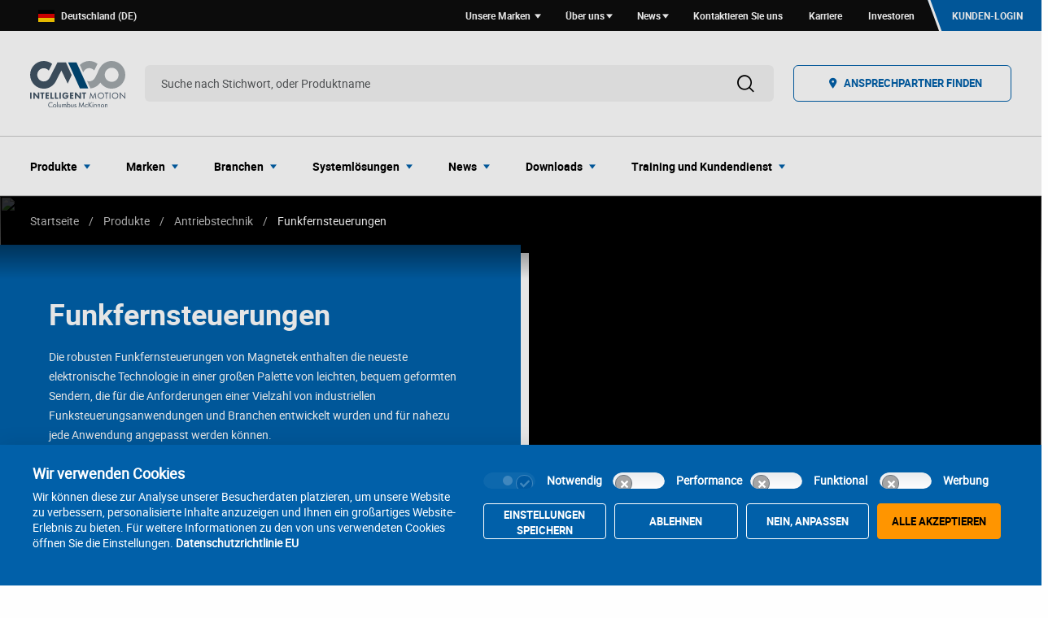

--- FILE ---
content_type: text/html; charset=utf-8
request_url: https://www.cmco.com/de-de/produkte/antriebstechnik/funkfernsteuerungen/
body_size: 23844
content:


<!DOCTYPE html>
<html lang="de-DE" id="html" data-generated-at="14.01.2026 23:05:10">
<head prefix="og: http://ogp.me/ns# article: http://ogp.me/ns/article# profile: http://ogp.me/ns/profile#">
    <title>Funkfernsteuerungen | CMCO</title>
    <meta charset="UTF-8">
    <meta name="viewport" content="width=device-width, initial-scale=1.0, minimum-scale=1" />
    <meta name="description" />
    <meta name="keywords" />



    <link href="https://www.cmco.com/en-gb/products/power-and-motion-technology/radio-controls/" hreflang="en-GB" rel="alternate" /><link href="https://www.cmco.com/pt-br/Produtos/Tecnologia-de-potencia-e-movimento/radio-controle/" hreflang="pt-BR" rel="alternate" /><link href="https://www.cmco.com/en-us/products/power-and-motion-technology/radio-transmitters/" hreflang="x-default" rel="alternate" /><link href="https://www.cmco.com/en-us/products/power-and-motion-technology/radio-transmitters/" hreflang="en-US" rel="alternate" /><link href="https://www.cmco.com/de-de/produkte/antriebstechnik/funkfernsteuerungen/" hreflang="de-DE" rel="alternate" /><link href="https://www.cmco.com/en-de/products/power-and-motion-technology/radio-controls/" hreflang="en-DE" rel="alternate" /><link href="https://www.cmco.com/es-mx/productos/Tecnologia-de-potencia-y-movimiento/Radiotransmisores/" hreflang="es-MX" rel="alternate" /><link href="https://www.cmco.com/fr-fr/Produits/power-and-motion-technology/telecommandes-radio/" hreflang="fr-FR" rel="alternate" /><link href="https://www.cmco.com/es-es/productos/power-and-motion-technology/radiocontroles/" hreflang="es-ES" rel="alternate" /><link href="https://www.cmco.com/it-it/prodotti/Tecnologia-di-Power-and-Motion/Radiocomandi/" hreflang="it-IT" rel="alternate" /><link href="https://www.cmco.com/es-ar/productos/Tecnologia-de-potencia-y-movimiento/Radiotransmisores/" hreflang="es-AR" rel="alternate" /><link href="https://www.cmco.com/es-pe/productos/Tecnologia-de-potencia-y-movimiento/Radiotransmisores/" hreflang="es-PE" rel="alternate" /><link href="https://www.cmco.com/en-ca/products/power-and-motion-technology/radio-controls/" hreflang="en-CA" rel="alternate" /><link href="https://www.cmco.com/fr-ca/produits/technologie-de-puissance-et-de-mouvement/_94metteurs-radio/" hreflang="fr-CA" rel="alternate" /><link href="https://www.cmco.com/pt-pt/produtos/tecnologia-de-potencia-e-movimento/radio-controle-e-transmissores/" hreflang="pt-PT" rel="alternate" /><link href="https://www.cmco.com/en-in/products/power-and-motion-technology/radio-transmitters/" hreflang="en-IN" rel="alternate" /><link href="https://www.cmco.com/en-ae/products/power-and-motion-technology/radio-transmitters/" hreflang="en-AE" rel="alternate" /><link href="https://www.cmco.com/en-nz/products/power-and-motion-technology/radio-transmitters/" hreflang="en-NZ" rel="alternate" /><link href="https://www.cmco.com/en-za/products/power-and-motion-technology/radio-controls/" hreflang="en-ZA" rel="alternate" /><link href="https://www.cmco.com/en-pr/products/power-and-motion-technology/radio-transmitters/" hreflang="en-PR" rel="alternate" /><link href="https://www.cmco.com/en-au/products/power-and-motion-technology/radio-transmitters/" hreflang="en-AU" rel="alternate" /><link href="https://www.cmco.com/en-gd/products/power-and-motion-technology/radio-transmitters/" hreflang="en-GD" rel="alternate" /><link href="https://www.cmco.com/de-at/produkte/antriebstechnik/funkfernsteuerungen/" hreflang="de-AT" rel="alternate" /><link href="https://www.cmco.com/de-ch/produkte/antriebstechnik/funkfernsteuerungen/" hreflang="de-CH" rel="alternate" /><link href="https://www.cmco.com/es-cl/productos/Tecnologia-de-potencia-y-movimiento/Radiotransmisores/" hreflang="es-CL" rel="alternate" /><link href="https://www.cmco.com/es-uy/productos/Tecnologia-de-potencia-y-movimiento/Radiotransmisores/" hreflang="es-UY" rel="alternate" /><link href="https://www.cmco.com/es-py/productos/Tecnologia-de-potencia-y-movimiento/Radiotransmisores/" hreflang="es-PY" rel="alternate" /><link href="https://www.cmco.com/en-fk/productos/Tecnologia-de-potencia-y-movimiento/Radiotransmisores/" hreflang="en-FK" rel="alternate" /><link href="https://www.cmco.com/es-bo/productos/Tecnologia-de-potencia-y-movimiento/Radiotransmisores/" hreflang="es-BO" rel="alternate" /><link href="https://www.cmco.com/es-co/productos/Tecnologia-de-potencia-y-movimiento/Radiotransmisores/" hreflang="es-CO" rel="alternate" /><link href="https://www.cmco.com/es-ec/productos/Tecnologia-de-potencia-y-movimiento/Radiotransmisores/" hreflang="es-EC" rel="alternate" /><link href="https://www.cmco.com/es-ve/productos/Tecnologia-de-potencia-y-movimiento/Radiotransmisores/" hreflang="es-VE" rel="alternate" /><link href="https://www.cmco.com/es-cu/products/power-and-motion-technology/radio-transmitters/" hreflang="es-CU" rel="alternate" /><link href="https://www.cmco.com/es-do/products/power-and-motion-technology/radio-transmitters/" hreflang="es-DO" rel="alternate" /><link href="https://www.cmco.com/es-pr/products/power-and-motion-technology/radio-transmitters/" hreflang="es-PR" rel="alternate" /><link href="https://www.cmco.com/en-bb/products/power-and-motion-technology/radio-transmitters/" hreflang="en-BB" rel="alternate" /><link href="https://www.cmco.com/en-vi/products/power-and-motion-technology/radio-transmitters/" hreflang="en-VI" rel="alternate" /><link href="https://www.cmco.com/en-ai/products/power-and-motion-technology/radio-transmitters/" hreflang="en-AI" rel="alternate" /><link href="https://www.cmco.com/en-bq/products/power-and-motion-technology/radio-transmitters/" hreflang="en-bq" rel="alternate" /><link href="https://www.cmco.com/en-sx/products/power-and-motion-technology/radio-transmitters/" hreflang="en-SX" rel="alternate" /><link href="https://www.cmco.com/en-sg/products/power-and-motion-technology/radio-controls/" hreflang="en-SG" rel="alternate" />


    <link rel="apple-touch-icon-precomposed" sizes="57x57" href="/static/images/favicon/apple-touch-icon-57x57.png" />
    <link rel="apple-touch-icon-precomposed" sizes="114x114" href="/static/images/favicon/apple-touch-icon-114x114.png" />
    <link rel="apple-touch-icon-precomposed" sizes="72x72" href="/static/images/favicon/apple-touch-icon-72x72.png" />
    <link rel="apple-touch-icon-precomposed" sizes="144x144" href="/static/images/favicon/apple-touch-icon-144x144.png" />
    <link rel="apple-touch-icon-precomposed" sizes="60x60" href="/static/images/favicon/apple-touch-icon-60x60.png" />
    <link rel="apple-touch-icon-precomposed" sizes="120x120" href="/static/images/favicon/apple-touch-icon-120x120.png" />
    <link rel="apple-touch-icon-precomposed" sizes="76x76" href="/static/images/favicon/apple-touch-icon-76x76.png" />
    <link rel="apple-touch-icon-precomposed" sizes="152x152" href="/static/images/favicon/apple-touch-icon-152x152.png" />
    <link rel="icon" type="image/png" href="/static/images/favicon/favicon-196x196.png" sizes="196x196" />
    <link rel="icon" type="image/png" href="/static/images/favicon/favicon-96x96.png" sizes="96x96" />
    <link rel="icon" type="image/png" href="/static/images/favicon/favicon-32x32.png" sizes="32x32" />
    <link rel="icon" type="image/png" href="/static/images/favicon/favicon-16x16.png" sizes="16x16" />
    <link rel="icon" type="image/png" href="/static/images/favicon/favicon-128.png" sizes="128x128" />
    <meta name="application-name" content="&nbsp;" />
    <meta name="msapplication-TileColor" content="#FFFFFF" />
    <meta name="msapplication-TileImage" content="/static/images/favicon/mstile-144x144.png" />
    <meta name="msapplication-square70x70logo" content="/static/images/favicon/mstile-70x70.png" />
    <meta name="msapplication-square150x150logo" content="/static/images/favicon/mstile-150x150.png" />
    <meta name="msapplication-wide310x150logo" content="/static/images/favicon/mstile-310x150.png" />
    <meta name="msapplication-square310x310logo" content="/static/images/favicon/mstile-310x310.png" />

    <!-- Open Graph -->
    <meta property="og:site_name" content="Columbus McKinnon" />
    <meta property="og:type" content="website" />
    <meta property="og:locale" content="de-DE" />
    <meta property="og:title" content="Funkfernsteuerungen | CMCO" />
    <meta property="og:url" content="https://www.cmco.com/de-de/produkte/antriebstechnik/funkfernsteuerungen/" />
    <meta property="og:description" />
            <meta property="og:image" content="https://www.cmco.com/globalassets/pdp-blocks/teaser-icons/csg3pt-icon_radiotrans.png" />
            <meta property="og:image:width" content="240" />
            <meta property="og:image:height" content="240" />


    <link href="https://www.cmco.com/de-de/produkte/antriebstechnik/funkfernsteuerungen/" rel="canonical" />

    <link rel="stylesheet" href="//cdnjs.cloudflare.com/ajax/libs/tiny-slider/2.9.4/tiny-slider.css">
    <link rel="stylesheet" href="/static/v-639033267800000000/style.css" media="all" />

    <!-- Google Tag Manager -->
    <script>
        (function (w, d, s, l, i) {
            w[l] = w[l] || []; w[l].push({
                'gtm.start':
                    new Date().getTime(), event: 'gtm.js'
            }); var f = d.getElementsByTagName(s)[0],
                j = d.createElement(s), dl = l != 'dataLayer' ? '&l=' + l : ''; j.async = true; j.src =
                    'https://www.googletagmanager.com/gtm.js?id=' + i + dl; f.parentNode.insertBefore(j, f);
        })(window, document, 'script', 'dataLayer', 'GTM-WV5XLZS');
    </script>
    <!-- End Google Tag Manager -->
    <script src="/static/v-639033267800000000/js-top.js"></script>

    
<script type="text/javascript">var appInsights=window.appInsights||function(config){function t(config){i[config]=function(){var t=arguments;i.queue.push(function(){i[config].apply(i,t)})}}var i={config:config},u=document,e=window,o="script",s="AuthenticatedUserContext",h="start",c="stop",l="Track",a=l+"Event",v=l+"Page",r,f;setTimeout(function(){var t=u.createElement(o);t.src=config.url||"https://js.monitor.azure.com/scripts/a/ai.0.js";u.getElementsByTagName(o)[0].parentNode.appendChild(t)});try{i.cookie=u.cookie}catch(y){}for(i.queue=[],r=["Event","Exception","Metric","PageView","Trace","Dependency"];r.length;)t("track"+r.pop());return t("set"+s),t("clear"+s),t(h+a),t(c+a),t(h+v),t(c+v),t("flush"),config.disableExceptionTracking||(r="onerror",t("_"+r),f=e[r],e[r]=function(config,t,u,e,o){var s=f&&f(config,t,u,e,o);return s!==!0&&i["_"+r](config,t,u,e,o),s}),i}({instrumentationKey:"94e53b1e-b02b-4f3f-b8ec-2a0878f49130",sdkExtension:"a"});window.appInsights=appInsights;appInsights.queue&&appInsights.queue.length===0&&appInsights.trackPageView();</script></head>
<body>
    <a href="#main-content" class="primary-btn primary-btn__skip-link">Skip to main content</a>
    <!-- Google Tag Manager (noscript) -->
    <noscript>
        <iframe src="https://www.googletagmanager.com/ns.html?id=GTM-WV5XLZS" height="0" width="0" style="display:none;visibility:hidden"></iframe>
    </noscript> <!-- End Google Tag Manager (noscript) -->
    <header>
        


<nav class="utility-nav utility-nav__reg utility-nav__themeColorPrimary">
    <div class="utility-nav__wrapper">
        <div class="utility-nav__region">
            <a href="/de-de/Auswahl-der-Region/" class="utility-nav__region--link">
                <img alt="Deutschland (DE)" src="/siteassets/global-elements/region-selector/icon-flag-germany.svg">
                Deutschland (DE)
            </a>
        </div>
        <ul class="link-list link-list--utility-nav">
            <li>
                <a href="#" class="link-list__item js-toggleActiveClass  dropdown-arrow display-small">
                    Unsere Marken
                </a>
            </li>
                    <li>
                        <a href="#" class="link-list__item js-toggleDropdown dropdown-arrow">&#220;ber uns</a>
                            <div class="dropdown-content">
                                    <a href="/de-de/ueber-uns/">&#220;ber uns</a>
                                    <a href="/de-de/unsere-Standorte/">CMCO Niederlassungen</a>
                                    <a href="/de-de/ueber-uns/purpose-in-motion/">Purpose in Motion</a>
                                    <a href="/de-de/ueber-uns/esg/">Soziale Verantwortung</a>
                                    <a href="/de-de/ueber-uns/gemeinschaft/">Gemeinschaft</a>
                                    <a href="/de-de/ueber-uns/Zertifizierung-nach-ISO-9001/">ISO-9001:2015-Zertifizierung</a>
                                    <a href="/de-de/aktuelles/patente/">Patente</a>
                                    <a href="/de-de/ueber-uns/berufsverbaende/">Berufsverb&#228;nde</a>
                            </div>
                    </li>
                    <li>
                        <a href="#" class="link-list__item js-toggleDropdown dropdown-arrow">News</a>
                            <div class="dropdown-content">
                                    <a href="/de-de/newsroom/">CMCO Newsroom</a>
                                    <a href="/de-de/pressekontakte/">Pressekontakte</a>
                                    <a href="https://investors.cmco.com/investor-news/default.aspx">Investor News</a>
                                    <a href="/de-de/aktuelles/events/">Veranstaltungen</a>
                            </div>
                    </li>
                    <li>
                        <a href="/de-de/unsere-Standorte/Kontaktformular/" class="link-list__item ">Kontaktieren Sie uns</a>
                    </li>
                    <li>
                        <a href="https://careers.cmco.com/?locale=de_DE" class="link-list__item ">Karriere</a>
                    </li>
                    <li>
                        <a href="https://investors.cmco.com/" class="link-list__item ">Investoren</a>
                    </li>
        </ul>
        <a href="/de-de/kunden-login/" class="loginBtn loginBtn__themeColorPrimary"><span class="icon icon-how-to-buy"></span>Kunden-Login </a>
    </div>
    <div class="js-brandsBlock hide">
          <section class="brands-multi-content-block">
        <div class="grid-x">
                <div class="brands-multi-content-block__brand small-11 medium-5 large-3">
                        <div class="brand-logo">
        <a href="/de-de/unsere-Marken/stahlcranes/" class="brand-logo__wrapper">
            <div class="brand-logo__content">
                <div class="brand-logo__logo">
                    <div class="header-navigation-logo">
                        <picture> 
                                <source srcset="/globalassets/logos/stahl/new-by-cmco/stahl_color-10.11.svg?width=75&amp;bgcolor=white" media="(max-width: 768px)">
                                <source srcset="/globalassets/logos/stahl/new-by-cmco/stahl_color-10.11.svg?width=117&amp;bgcolor=white" media="(min-width: 769px) and (max-width: 1080px)">
                                <source srcset="/globalassets/logos/stahl/new-by-cmco/stahl_color-10.11.svg?width=300&amp;bgcolor=white" media="(min-width: 1081px)">
                                <img src="/globalassets/logos/stahl/new-by-cmco/stahl_color-10.11.svg?width=75&amp;bgcolor=white" alt="Brand Logo STAHL Crane Systems " data-object-fit="contain">
                        </picture>
                    </div>
                </div>
                <p class="brand-logo__brand-name">STAHL CraneSystems</p>
            </div>
        </a>
    </div>

                </div>
                <div class="brands-multi-content-block__brand small-11 medium-5 large-3">
                        <div class="brand-logo">
        <a href="/de-de/unsere-Marken/Yale/" class="brand-logo__wrapper">
            <div class="brand-logo__content">
                <div class="brand-logo__logo">
                    <div class="header-navigation-logo">
                        <picture> 
                                <source srcset="/globalassets/logos/yale/new/yale-10.11.svg?width=75&amp;bgcolor=white" media="(max-width: 768px)">
                                <source srcset="/globalassets/logos/yale/new/yale-10.11.svg?width=117&amp;bgcolor=white" media="(min-width: 769px) and (max-width: 1080px)">
                                <source srcset="/globalassets/logos/yale/new/yale-10.11.svg?width=300&amp;bgcolor=white" media="(min-width: 1081px)">
                                <img src="/globalassets/logos/yale/new/yale-10.11.svg?width=75&amp;bgcolor=white" alt="Brand Logo Yale" data-object-fit="contain">
                        </picture>
                    </div>
                </div>
                <p class="brand-logo__brand-name">Yale</p>
            </div>
        </a>
    </div>

                </div>
                <div class="brands-multi-content-block__brand small-11 medium-5 large-3">
                        <div class="brand-logo">
        <a href="/de-de/unsere-Marken/Pfaff-silberblau/" class="brand-logo__wrapper">
            <div class="brand-logo__content">
                <div class="brand-logo__logo">
                    <div class="header-navigation-logo">
                        <picture> 
                                <source srcset="/globalassets/logos/pfaff/new/pfaff_color-10.11.svg?width=75&amp;bgcolor=white" media="(max-width: 768px)">
                                <source srcset="/globalassets/logos/pfaff/new/pfaff_color-10.11.svg?width=117&amp;bgcolor=white" media="(min-width: 769px) and (max-width: 1080px)">
                                <source srcset="/globalassets/logos/pfaff/new/pfaff_color-10.11.svg?width=300&amp;bgcolor=white" media="(min-width: 1081px)">
                                <img src="/globalassets/logos/pfaff/new/pfaff_color-10.11.svg?width=75&amp;bgcolor=white" alt="Brand Logo Pfaff Silberblau" data-object-fit="contain">
                        </picture>
                    </div>
                </div>
                <p class="brand-logo__brand-name">Pfaff-silberblau</p>
            </div>
        </a>
    </div>

                </div>
                <div class="brands-multi-content-block__brand small-11 medium-5 large-3">
                        <div class="brand-logo">
        <a href="/de-de/unsere-Marken/magnetek/" class="brand-logo__wrapper">
            <div class="brand-logo__content">
                <div class="brand-logo__logo">
                    <div class="header-navigation-logo">
                        <picture> 
                                <source srcset="/globalassets/logos/magnetek/new/magnetek_wide_color-10.11.svg?width=75&amp;bgcolor=white" media="(max-width: 768px)">
                                <source srcset="/globalassets/logos/magnetek/new/magnetek_wide_color-10.11.svg?width=117&amp;bgcolor=white" media="(min-width: 769px) and (max-width: 1080px)">
                                <source srcset="/globalassets/logos/magnetek/new/magnetek_wide_color-10.11.svg?width=300&amp;bgcolor=white" media="(min-width: 1081px)">
                                <img src="/globalassets/logos/magnetek/new/magnetek_wide_color-10.11.svg?width=75&amp;bgcolor=white" alt="Brand Logo Magnetek" data-object-fit="contain">
                        </picture>
                    </div>
                </div>
                <p class="brand-logo__brand-name">Magnetek</p>
            </div>
        </a>
    </div>

                </div>
                <div class="brands-multi-content-block__brand small-11 medium-5 large-3">
                        <div class="brand-logo">
        <a href="/de-de/unsere-Marken/dorner/" class="brand-logo__wrapper">
            <div class="brand-logo__content">
                <div class="brand-logo__logo">
                    <div class="header-navigation-logo">
                        <picture> 
                                <source srcset="/globalassets/logos/dorner/new/dorner_color-10.11.svg?width=75&amp;bgcolor=white" media="(max-width: 768px)">
                                <source srcset="/globalassets/logos/dorner/new/dorner_color-10.11.svg?width=117&amp;bgcolor=white" media="(min-width: 769px) and (max-width: 1080px)">
                                <source srcset="/globalassets/logos/dorner/new/dorner_color-10.11.svg?width=300&amp;bgcolor=white" media="(min-width: 1081px)">
                                <img src="/globalassets/logos/dorner/new/dorner_color-10.11.svg?width=75&amp;bgcolor=white" data-object-fit="contain">
                        </picture>
                    </div>
                </div>
                <p class="brand-logo__brand-name">Dorner F&#246;rdersysteme</p>
            </div>
        </a>
    </div>

                </div>
                <div class="brands-multi-content-block__brand small-11 medium-5 large-3">
                        <div class="brand-logo">
        <a href="/de-de/unsere-Marken/duff-norton/" class="brand-logo__wrapper">
            <div class="brand-logo__content">
                <div class="brand-logo__logo">
                    <div class="header-navigation-logo">
                        <picture> 
                                <source srcset="/globalassets/logos/duff-norton/new/duff-norton_color-10.11.svg?width=75&amp;bgcolor=white" media="(max-width: 768px)">
                                <source srcset="/globalassets/logos/duff-norton/new/duff-norton_color-10.11.svg?width=117&amp;bgcolor=white" media="(min-width: 769px) and (max-width: 1080px)">
                                <source srcset="/globalassets/logos/duff-norton/new/duff-norton_color-10.11.svg?width=300&amp;bgcolor=white" media="(min-width: 1081px)">
                                <img src="/globalassets/logos/duff-norton/new/duff-norton_color-10.11.svg?width=75&amp;bgcolor=white" alt="Brand Logo Duff-Norton" data-object-fit="contain">
                        </picture>
                    </div>
                </div>
                <p class="brand-logo__brand-name">Duff-Norton</p>
            </div>
        </a>
    </div>

                </div>
                <div class="brands-multi-content-block__brand small-11 medium-5 large-3">
                        <div class="brand-logo">
        <a href="/de-de/unsere-Marken/cm-et/" class="brand-logo__wrapper">
            <div class="brand-logo__content">
                <div class="brand-logo__logo">
                    <div class="header-navigation-logo">
                        <picture> 
                                <source srcset="/globalassets/logos/cm-et/cmet-color.svg?width=75&amp;bgcolor=white" media="(max-width: 768px)">
                                <source srcset="/globalassets/logos/cm-et/cmet-color.svg?width=117&amp;bgcolor=white" media="(min-width: 769px) and (max-width: 1080px)">
                                <source srcset="/globalassets/logos/cm-et/cmet-color.svg?width=300&amp;bgcolor=white" media="(min-width: 1081px)">
                                <img src="/globalassets/logos/cm-et/cmet-color.svg?width=75&amp;bgcolor=white" alt="Brand Log CM Entertainment Technology" data-object-fit="contain">
                        </picture>
                    </div>
                </div>
                <p class="brand-logo__brand-name">CM Entertainment Technology</p>
            </div>
        </a>
    </div>

                </div>
                <div class="brands-multi-content-block__brand small-11 medium-5 large-3">
                        <div class="brand-logo">
        <a href="/de-de/unsere-Marken/cm/" class="brand-logo__wrapper">
            <div class="brand-logo__content">
                <div class="brand-logo__logo">
                    <div class="header-navigation-logo">
                        <picture> 
                                <source srcset="/globalassets/logos/cm/new/cm_color-10.11.svg?width=75&amp;bgcolor=white" media="(max-width: 768px)">
                                <source srcset="/globalassets/logos/cm/new/cm_color-10.11.svg?width=117&amp;bgcolor=white" media="(min-width: 769px) and (max-width: 1080px)">
                                <source srcset="/globalassets/logos/cm/new/cm_color-10.11.svg?width=300&amp;bgcolor=white" media="(min-width: 1081px)">
                                <img src="/globalassets/logos/cm/new/cm_color-10.11.svg?width=75&amp;bgcolor=white" alt="Brand Logo CM" data-object-fit="contain">
                        </picture>
                    </div>
                </div>
                <p class="brand-logo__brand-name">CM</p>
            </div>
        </a>
    </div>

                </div>
                <div class="brands-multi-content-block__brand small-11 medium-5 large-3">
                        <div class="brand-logo">
        <a href="https://garvey.com/" class="brand-logo__wrapper">
            <div class="brand-logo__content">
                <div class="brand-logo__logo">
                    <div class="header-navigation-logo">
                        <picture> 
                                <source srcset="/globalassets/logos/garvey/new/garvey_color-10.11.svg?width=75&amp;bgcolor=white" media="(max-width: 768px)">
                                <source srcset="/globalassets/logos/garvey/new/garvey_color-10.11.svg?width=117&amp;bgcolor=white" media="(min-width: 769px) and (max-width: 1080px)">
                                <source srcset="/globalassets/logos/garvey/new/garvey_color-10.11.svg?width=300&amp;bgcolor=white" media="(min-width: 1081px)">
                                <img src="/globalassets/logos/garvey/new/garvey_color-10.11.svg?width=75&amp;bgcolor=white" data-object-fit="contain">
                        </picture>
                    </div>
                </div>
                <p class="brand-logo__brand-name">Garvey</p>
            </div>
        </a>
    </div>

                </div>
                <div class="brands-multi-content-block__brand small-11 medium-5 large-3">
                        <div class="brand-logo">
        <a href="/de-de/unsere-Marken/montratec/" class="brand-logo__wrapper">
            <div class="brand-logo__content">
                <div class="brand-logo__logo">
                    <div class="header-navigation-logo">
                        <picture> 
                                <source srcset="/globalassets/brand-landing-pages/montratec/2025_montratec_logo.png?width=75&amp;bgcolor=white" media="(max-width: 768px)">
                                <source srcset="/globalassets/brand-landing-pages/montratec/2025_montratec_logo.png?width=117&amp;bgcolor=white" media="(min-width: 769px) and (max-width: 1080px)">
                                <source srcset="/globalassets/brand-landing-pages/montratec/2025_montratec_logo.png?width=300&amp;bgcolor=white" media="(min-width: 1081px)">
                                <img src="/globalassets/brand-landing-pages/montratec/2025_montratec_logo.png?width=75&amp;bgcolor=white" data-object-fit="contain">
                        </picture>
                    </div>
                </div>
                <p class="brand-logo__brand-name">montratec</p>
            </div>
        </a>
    </div>

                </div>
        </div>
  </section>

    </div>
</nav><div class="global-nav">
    <div class="global-nav__row">
        <div class="grid-container global-nav--small">
            <div class="grid-x">
                <a class="cell" data-toggle-menu><span class="icon icon-menu"></span></a>
                <a href="/de-de/" class="cell small-7">
                        <div class="header-navigation-logo">
        <img src="/globalassets/logos/cmco/new---intelligent-motion/cmco-im-full-logo-vertical-spot-update.svg" alt="CMCO Intelligent Motion logo" data-object-fit="contain" />
    </div>

                </a>
                <div class="cell search-icons">
                    <span class="icon icon-search"></span>
                    <span class="icon icon-close-menu"></span>
                </div>
            </div>
            <form id="global-search-form" class="global-nav__search global-nav__search--small">
                <label for="global-search-input">Suche</label>
                <input id="global-search-input" type="text" class="global-nav__search-input" placeholder="Suche nach Stichwort, oder Produktname" data-search-page-relative-url="/de-de/suchergebnisse/" />
                <button type="submit" class="global-nav__search-submit" title="Suche">Suche</button>
            </form>
        </div>
        <div class="grid-container global-nav--full">
            <a href="/de-de/" class="global-nav__logo">
                    <div class="header-navigation-logo">
        <img src="/globalassets/logos/cmco/new---intelligent-motion/cmco-im-full-logo-vertical-spot-update.svg" alt="CMCO Intelligent Motion logo" data-object-fit="contain" />
    </div>

            </a>
            <form id="global-search-form" class="global-nav__search">
                <label for="global-search-input">Suche</label>
                <input id="global-search-input" type="text" class="global-nav__search-input" placeholder="Suche nach Stichwort, oder Produktname" data-search-page-relative-url="/de-de/suchergebnisse/" />
                <button type="submit" class="global-nav__search-submit" title="Suche">
                    <span class="icon icon-search"></span>
                </button>
            </form>

                <div class="global_nav__buy-cta">
                    <a href="/de-de/Wie-kaufe-ich/" class="cta symbol-text-cta">
                        <div class="icon symbol-text-cta__icon icon-how-to-buy"></div>
                        <div class="symbol-text-cta__text">Ansprechpartner finden</div>
                    </a>
                </div>
        </div>
    </div>
    <hr>
    <!-- Mobile -->
<div class="global-nav__row grid-container  global-nav__dropdown">
    <div class="grid-x">
        <div class="cell large-12">
            <div class="global-nav__link-categories">                
                <ul class="vertical dropdown menu global-nav__dropdown-menu" data-drilldown data-back-button='<li class="js-drilldown-back drilldown-top-list-nav"><a tabindex="0"></a></li><span class="mobile-nav-see-all" aria-label="see all">See All</span>' data-parent-link="true" style="max-width: 100%" id="m1">
                    


<nav class="utility-nav utility-nav__reg utility-nav__themeColorPrimary">
    <div class="utility-nav__wrapper">
        <div class="utility-nav__region">
            <a href="/de-de/Auswahl-der-Region/" class="utility-nav__region--link">
                <img alt="Deutschland (DE)" src="/siteassets/global-elements/region-selector/icon-flag-germany.svg">
                Deutschland (DE)
            </a>
        </div>
        <ul class="link-list link-list--utility-nav">
            <li>
                <a href="#" class="link-list__item js-toggleActiveClass  dropdown-arrow display-small">
                    Unsere Marken
                </a>
            </li>
                    <li>
                        <a href="#" class="link-list__item js-toggleDropdown dropdown-arrow">&#220;ber uns</a>
                            <div class="dropdown-content">
                                    <a href="/de-de/ueber-uns/">&#220;ber uns</a>
                                    <a href="/de-de/unsere-Standorte/">CMCO Niederlassungen</a>
                                    <a href="/de-de/ueber-uns/purpose-in-motion/">Purpose in Motion</a>
                                    <a href="/de-de/ueber-uns/esg/">Soziale Verantwortung</a>
                                    <a href="/de-de/ueber-uns/gemeinschaft/">Gemeinschaft</a>
                                    <a href="/de-de/ueber-uns/Zertifizierung-nach-ISO-9001/">ISO-9001:2015-Zertifizierung</a>
                                    <a href="/de-de/aktuelles/patente/">Patente</a>
                                    <a href="/de-de/ueber-uns/berufsverbaende/">Berufsverb&#228;nde</a>
                            </div>
                    </li>
                    <li>
                        <a href="#" class="link-list__item js-toggleDropdown dropdown-arrow">News</a>
                            <div class="dropdown-content">
                                    <a href="/de-de/newsroom/">CMCO Newsroom</a>
                                    <a href="/de-de/pressekontakte/">Pressekontakte</a>
                                    <a href="https://investors.cmco.com/investor-news/default.aspx">Investor News</a>
                                    <a href="/de-de/aktuelles/events/">Veranstaltungen</a>
                            </div>
                    </li>
                    <li>
                        <a href="/de-de/unsere-Standorte/Kontaktformular/" class="link-list__item ">Kontaktieren Sie uns</a>
                    </li>
                    <li>
                        <a href="https://careers.cmco.com/?locale=de_DE" class="link-list__item ">Karriere</a>
                    </li>
                    <li>
                        <a href="https://investors.cmco.com/" class="link-list__item ">Investoren</a>
                    </li>
        </ul>
        <a href="/de-de/kunden-login/" class="loginBtn loginBtn__themeColorPrimary"><span class="icon icon-how-to-buy"></span>Kunden-Login </a>
    </div>
    <div class="js-brandsBlock hide">
          <section class="brands-multi-content-block">
        <div class="grid-x">
                <div class="brands-multi-content-block__brand small-11 medium-5 large-3">
                        <div class="brand-logo">
        <a href="/de-de/unsere-Marken/stahlcranes/" class="brand-logo__wrapper">
            <div class="brand-logo__content">
                <div class="brand-logo__logo">
                    <div class="header-navigation-logo">
                        <picture> 
                                <source srcset="/globalassets/logos/stahl/new-by-cmco/stahl_color-10.11.svg?width=75&amp;bgcolor=white" media="(max-width: 768px)">
                                <source srcset="/globalassets/logos/stahl/new-by-cmco/stahl_color-10.11.svg?width=117&amp;bgcolor=white" media="(min-width: 769px) and (max-width: 1080px)">
                                <source srcset="/globalassets/logos/stahl/new-by-cmco/stahl_color-10.11.svg?width=300&amp;bgcolor=white" media="(min-width: 1081px)">
                                <img src="/globalassets/logos/stahl/new-by-cmco/stahl_color-10.11.svg?width=75&amp;bgcolor=white" alt="Brand Logo STAHL Crane Systems " data-object-fit="contain">
                        </picture>
                    </div>
                </div>
                <p class="brand-logo__brand-name">STAHL CraneSystems</p>
            </div>
        </a>
    </div>

                </div>
                <div class="brands-multi-content-block__brand small-11 medium-5 large-3">
                        <div class="brand-logo">
        <a href="/de-de/unsere-Marken/Yale/" class="brand-logo__wrapper">
            <div class="brand-logo__content">
                <div class="brand-logo__logo">
                    <div class="header-navigation-logo">
                        <picture> 
                                <source srcset="/globalassets/logos/yale/new/yale-10.11.svg?width=75&amp;bgcolor=white" media="(max-width: 768px)">
                                <source srcset="/globalassets/logos/yale/new/yale-10.11.svg?width=117&amp;bgcolor=white" media="(min-width: 769px) and (max-width: 1080px)">
                                <source srcset="/globalassets/logos/yale/new/yale-10.11.svg?width=300&amp;bgcolor=white" media="(min-width: 1081px)">
                                <img src="/globalassets/logos/yale/new/yale-10.11.svg?width=75&amp;bgcolor=white" alt="Brand Logo Yale" data-object-fit="contain">
                        </picture>
                    </div>
                </div>
                <p class="brand-logo__brand-name">Yale</p>
            </div>
        </a>
    </div>

                </div>
                <div class="brands-multi-content-block__brand small-11 medium-5 large-3">
                        <div class="brand-logo">
        <a href="/de-de/unsere-Marken/Pfaff-silberblau/" class="brand-logo__wrapper">
            <div class="brand-logo__content">
                <div class="brand-logo__logo">
                    <div class="header-navigation-logo">
                        <picture> 
                                <source srcset="/globalassets/logos/pfaff/new/pfaff_color-10.11.svg?width=75&amp;bgcolor=white" media="(max-width: 768px)">
                                <source srcset="/globalassets/logos/pfaff/new/pfaff_color-10.11.svg?width=117&amp;bgcolor=white" media="(min-width: 769px) and (max-width: 1080px)">
                                <source srcset="/globalassets/logos/pfaff/new/pfaff_color-10.11.svg?width=300&amp;bgcolor=white" media="(min-width: 1081px)">
                                <img src="/globalassets/logos/pfaff/new/pfaff_color-10.11.svg?width=75&amp;bgcolor=white" alt="Brand Logo Pfaff Silberblau" data-object-fit="contain">
                        </picture>
                    </div>
                </div>
                <p class="brand-logo__brand-name">Pfaff-silberblau</p>
            </div>
        </a>
    </div>

                </div>
                <div class="brands-multi-content-block__brand small-11 medium-5 large-3">
                        <div class="brand-logo">
        <a href="/de-de/unsere-Marken/magnetek/" class="brand-logo__wrapper">
            <div class="brand-logo__content">
                <div class="brand-logo__logo">
                    <div class="header-navigation-logo">
                        <picture> 
                                <source srcset="/globalassets/logos/magnetek/new/magnetek_wide_color-10.11.svg?width=75&amp;bgcolor=white" media="(max-width: 768px)">
                                <source srcset="/globalassets/logos/magnetek/new/magnetek_wide_color-10.11.svg?width=117&amp;bgcolor=white" media="(min-width: 769px) and (max-width: 1080px)">
                                <source srcset="/globalassets/logos/magnetek/new/magnetek_wide_color-10.11.svg?width=300&amp;bgcolor=white" media="(min-width: 1081px)">
                                <img src="/globalassets/logos/magnetek/new/magnetek_wide_color-10.11.svg?width=75&amp;bgcolor=white" alt="Brand Logo Magnetek" data-object-fit="contain">
                        </picture>
                    </div>
                </div>
                <p class="brand-logo__brand-name">Magnetek</p>
            </div>
        </a>
    </div>

                </div>
                <div class="brands-multi-content-block__brand small-11 medium-5 large-3">
                        <div class="brand-logo">
        <a href="/de-de/unsere-Marken/dorner/" class="brand-logo__wrapper">
            <div class="brand-logo__content">
                <div class="brand-logo__logo">
                    <div class="header-navigation-logo">
                        <picture> 
                                <source srcset="/globalassets/logos/dorner/new/dorner_color-10.11.svg?width=75&amp;bgcolor=white" media="(max-width: 768px)">
                                <source srcset="/globalassets/logos/dorner/new/dorner_color-10.11.svg?width=117&amp;bgcolor=white" media="(min-width: 769px) and (max-width: 1080px)">
                                <source srcset="/globalassets/logos/dorner/new/dorner_color-10.11.svg?width=300&amp;bgcolor=white" media="(min-width: 1081px)">
                                <img src="/globalassets/logos/dorner/new/dorner_color-10.11.svg?width=75&amp;bgcolor=white" data-object-fit="contain">
                        </picture>
                    </div>
                </div>
                <p class="brand-logo__brand-name">Dorner F&#246;rdersysteme</p>
            </div>
        </a>
    </div>

                </div>
                <div class="brands-multi-content-block__brand small-11 medium-5 large-3">
                        <div class="brand-logo">
        <a href="/de-de/unsere-Marken/duff-norton/" class="brand-logo__wrapper">
            <div class="brand-logo__content">
                <div class="brand-logo__logo">
                    <div class="header-navigation-logo">
                        <picture> 
                                <source srcset="/globalassets/logos/duff-norton/new/duff-norton_color-10.11.svg?width=75&amp;bgcolor=white" media="(max-width: 768px)">
                                <source srcset="/globalassets/logos/duff-norton/new/duff-norton_color-10.11.svg?width=117&amp;bgcolor=white" media="(min-width: 769px) and (max-width: 1080px)">
                                <source srcset="/globalassets/logos/duff-norton/new/duff-norton_color-10.11.svg?width=300&amp;bgcolor=white" media="(min-width: 1081px)">
                                <img src="/globalassets/logos/duff-norton/new/duff-norton_color-10.11.svg?width=75&amp;bgcolor=white" alt="Brand Logo Duff-Norton" data-object-fit="contain">
                        </picture>
                    </div>
                </div>
                <p class="brand-logo__brand-name">Duff-Norton</p>
            </div>
        </a>
    </div>

                </div>
                <div class="brands-multi-content-block__brand small-11 medium-5 large-3">
                        <div class="brand-logo">
        <a href="/de-de/unsere-Marken/cm-et/" class="brand-logo__wrapper">
            <div class="brand-logo__content">
                <div class="brand-logo__logo">
                    <div class="header-navigation-logo">
                        <picture> 
                                <source srcset="/globalassets/logos/cm-et/cmet-color.svg?width=75&amp;bgcolor=white" media="(max-width: 768px)">
                                <source srcset="/globalassets/logos/cm-et/cmet-color.svg?width=117&amp;bgcolor=white" media="(min-width: 769px) and (max-width: 1080px)">
                                <source srcset="/globalassets/logos/cm-et/cmet-color.svg?width=300&amp;bgcolor=white" media="(min-width: 1081px)">
                                <img src="/globalassets/logos/cm-et/cmet-color.svg?width=75&amp;bgcolor=white" alt="Brand Log CM Entertainment Technology" data-object-fit="contain">
                        </picture>
                    </div>
                </div>
                <p class="brand-logo__brand-name">CM Entertainment Technology</p>
            </div>
        </a>
    </div>

                </div>
                <div class="brands-multi-content-block__brand small-11 medium-5 large-3">
                        <div class="brand-logo">
        <a href="/de-de/unsere-Marken/cm/" class="brand-logo__wrapper">
            <div class="brand-logo__content">
                <div class="brand-logo__logo">
                    <div class="header-navigation-logo">
                        <picture> 
                                <source srcset="/globalassets/logos/cm/new/cm_color-10.11.svg?width=75&amp;bgcolor=white" media="(max-width: 768px)">
                                <source srcset="/globalassets/logos/cm/new/cm_color-10.11.svg?width=117&amp;bgcolor=white" media="(min-width: 769px) and (max-width: 1080px)">
                                <source srcset="/globalassets/logos/cm/new/cm_color-10.11.svg?width=300&amp;bgcolor=white" media="(min-width: 1081px)">
                                <img src="/globalassets/logos/cm/new/cm_color-10.11.svg?width=75&amp;bgcolor=white" alt="Brand Logo CM" data-object-fit="contain">
                        </picture>
                    </div>
                </div>
                <p class="brand-logo__brand-name">CM</p>
            </div>
        </a>
    </div>

                </div>
                <div class="brands-multi-content-block__brand small-11 medium-5 large-3">
                        <div class="brand-logo">
        <a href="https://garvey.com/" class="brand-logo__wrapper">
            <div class="brand-logo__content">
                <div class="brand-logo__logo">
                    <div class="header-navigation-logo">
                        <picture> 
                                <source srcset="/globalassets/logos/garvey/new/garvey_color-10.11.svg?width=75&amp;bgcolor=white" media="(max-width: 768px)">
                                <source srcset="/globalassets/logos/garvey/new/garvey_color-10.11.svg?width=117&amp;bgcolor=white" media="(min-width: 769px) and (max-width: 1080px)">
                                <source srcset="/globalassets/logos/garvey/new/garvey_color-10.11.svg?width=300&amp;bgcolor=white" media="(min-width: 1081px)">
                                <img src="/globalassets/logos/garvey/new/garvey_color-10.11.svg?width=75&amp;bgcolor=white" data-object-fit="contain">
                        </picture>
                    </div>
                </div>
                <p class="brand-logo__brand-name">Garvey</p>
            </div>
        </a>
    </div>

                </div>
                <div class="brands-multi-content-block__brand small-11 medium-5 large-3">
                        <div class="brand-logo">
        <a href="/de-de/unsere-Marken/montratec/" class="brand-logo__wrapper">
            <div class="brand-logo__content">
                <div class="brand-logo__logo">
                    <div class="header-navigation-logo">
                        <picture> 
                                <source srcset="/globalassets/brand-landing-pages/montratec/2025_montratec_logo.png?width=75&amp;bgcolor=white" media="(max-width: 768px)">
                                <source srcset="/globalassets/brand-landing-pages/montratec/2025_montratec_logo.png?width=117&amp;bgcolor=white" media="(min-width: 769px) and (max-width: 1080px)">
                                <source srcset="/globalassets/brand-landing-pages/montratec/2025_montratec_logo.png?width=300&amp;bgcolor=white" media="(min-width: 1081px)">
                                <img src="/globalassets/brand-landing-pages/montratec/2025_montratec_logo.png?width=75&amp;bgcolor=white" data-object-fit="contain">
                        </picture>
                    </div>
                </div>
                <p class="brand-logo__brand-name">montratec</p>
            </div>
        </a>
    </div>

                </div>
        </div>
  </section>

    </div>
</nav>
                    
                    <li class="global-nav__top-bar hide-for-large">
                        <div class="close-nav cell small-2" data-toggle-menu>
                            <span class="icon icon-close-menu"></span>
                        </div>
                        <a href="/de-de/" class="header-navigation-logo-container">
                                <div class="header-navigation-logo">
        <img src="/globalassets/logos/cmco/new---intelligent-motion/cmco-im-full-logo-vertical-spot-update.svg" alt="CMCO Intelligent Motion logo" data-object-fit="contain" />
    </div>

                        </a>
                        <div class="search" >
                            <span class="icon icon-search"></span>
                        </div>
                    </li>
                    
                        <li>
                            <a href="#" data-see-all-link="/de-de/produkte/" data-label="Produkte"><span class="nav-item__link-label"></span>Produkte</a>
                            <ul id="sub" class="menu nav-item__sub-menu">
                                        <li>
                                            <a href="#Hebetechnik" data-see-all-link="/de-de/produkte/hebetechnik/" data-label="Hebetechnik">Hebetechnik</a>
                                            <ul class="menu">
                                                        <li>
                                                            <a href="#" data-see-all-link="/de-de/produkte/hebetechnik/manuelle-Hebezeuge/" data-label="Manuelle Hebezeuge">Manuelle Hebezeuge</a>
                                                            <ul class="menu nested">
                                                                    <li class="nav-tab-panel__sub-type-product-individual">
                                                                        <a href="/de-de/produkte/hebetechnik/manuelle-Hebezeuge/Handkettenzuege/">Handkettenz&#252;ge</a>
                                                                    </li>
                                                                    <li class="nav-tab-panel__sub-type-product-individual">
                                                                        <a href="/de-de/produkte/hebetechnik/manuelle-Hebezeuge/Handhebelzuege/">Handhebelz&#252;ge</a>
                                                                    </li>
                                                                    <li class="nav-tab-panel__sub-type-product-individual">
                                                                        <a href="/de-de/produkte/hebetechnik/manuelle-Hebezeuge/handseilzuege-und-zubehoer/">Handseilz&#252;ge und Zubeh&#246;r</a>
                                                                    </li>
                                                                    <li class="nav-tab-panel__sub-type-product-individual">
                                                                        <a href="/de-de/produkte/hebetechnik/manuelle-Hebezeuge/Explosionsgeschuetzte-Handkettenzuege/">Explosionsgesch&#252;tzte (ATEX) Handkettenz&#252;ge</a>
                                                                    </li>
                                                                    <li class="nav-tab-panel__sub-type-product-individual">
                                                                        <a href="/de-de/produkte/hebetechnik/manuelle-Hebezeuge/explosionsgeschuetzte-handhebelzuege/">Explosionsgesch&#252;tzte (ATEX) Handhebelz&#252;ge</a>
                                                                    </li>
                                                                    <li class="nav-tab-panel__sub-type-product-individual">
                                                                        <a href="/de-de/produkte/hebetechnik/manuelle-Hebezeuge/Zubehoer-fuer-Hebezeuge/">Zubeh&#246;r f&#252;r manuelle Hebezeuge</a>
                                                                    </li>
                                                            </ul>
                                                        </li>
                                                        <li>
                                                            <a href="#" data-see-all-link="/de-de/produkte/hebetechnik/elektrische-Drucklufthebezeuge/" data-label="Elektro- und Drucklufthebezeuge">Elektro- und Drucklufthebezeuge</a>
                                                            <ul class="menu nested">
                                                                    <li class="nav-tab-panel__sub-type-product-individual">
                                                                        <a href="/de-de/produkte/hebetechnik/elektrische-Drucklufthebezeuge/elektrokettenzuege/">Elektro-Kettenz&#252;ge</a>
                                                                    </li>
                                                                    <li class="nav-tab-panel__sub-type-product-individual">
                                                                        <a href="/de-de/produkte/hebetechnik/elektrische-Drucklufthebezeuge/druckluftkettenzuege/">Druckluftkettenz&#252;ge</a>
                                                                    </li>
                                                                    <li class="nav-tab-panel__sub-type-product-individual">
                                                                        <a href="/de-de/produkte/hebetechnik/elektrische-Drucklufthebezeuge/Elektroseilzuege/">Elektroseilz&#252;ge</a>
                                                                    </li>
                                                                    <li class="nav-tab-panel__sub-type-product-individual">
                                                                        <a href="/de-de/produkte/hebetechnik/elektrische-Drucklufthebezeuge/explosionsgeschuetzte-elektrokettenzuege/">Explosionsgesch&#252;tzte (ATEX) Elektrokettenz&#252;ge</a>
                                                                    </li>
                                                                    <li class="nav-tab-panel__sub-type-product-individual">
                                                                        <a href="/de-de/produkte/hebetechnik/elektrische-Drucklufthebezeuge/explosionsgeschuetzte-druckluftkettenzuege/">Explosionsgesch&#252;tzte (ATEX) Druckluftkettenz&#252;ge</a>
                                                                    </li>
                                                                    <li class="nav-tab-panel__sub-type-product-individual">
                                                                        <a href="/de-de/produkte/hebetechnik/elektrische-Drucklufthebezeuge/explosionsgeschuetzte-elektroseilzuege/">Explosionsgesch&#252;tzte (ATEX) Elektroseilz&#252;ge</a>
                                                                    </li>
                                                                    <li class="nav-tab-panel__sub-type-product-individual">
                                                                        <a href="/de-de/produkte/hebetechnik/elektrische-Drucklufthebezeuge/Zubehoer-fuer-Hebezeuge/">Zubeh&#246;r f&#252;r Elektro- und Drucklufthebezeuge</a>
                                                                    </li>
                                                            </ul>
                                                        </li>
                                                        <li>
                                                            <a href="#" data-see-all-link="/de-de/produkte/hebetechnik/akku-kettenzuege/" data-label="Akkubetriebener Kettenzug">Akkubetriebener Kettenzug</a>
                                                            <ul class="menu nested">
                                                                    <li class="nav-tab-panel__sub-type-product-individual">
                                                                        <a href="/de-de/produkte/hebetechnik/akku-kettenzuege/batteriebetriebener-kettenzug/">Akkubetriebener Kettenzug</a>
                                                                    </li>
                                                            </ul>
                                                        </li>
                                                        <li>
                                                            <a href="#" data-see-all-link="/de-de/produkte/hebetechnik/Seilwinden/" data-label="Seilwinden">Seilwinden</a>
                                                            <ul class="menu nested">
                                                                    <li class="nav-tab-panel__sub-type-product-individual">
                                                                        <a href="/de-de/produkte/hebetechnik/Seilwinden/Elektroseilwinden/">Elektroseilwinden</a>
                                                                    </li>
                                                                    <li class="nav-tab-panel__sub-type-product-individual">
                                                                        <a href="/de-de/produkte/hebetechnik/Seilwinden/handseilwinden/">Handseilwinden</a>
                                                                    </li>
                                                                    <li class="nav-tab-panel__sub-type-product-individual">
                                                                        <a href="/de-de/produkte/hebetechnik/Seilwinden/Schneckengetriebe/">Schneckengetriebe</a>
                                                                    </li>
                                                                    <li class="nav-tab-panel__sub-type-product-individual">
                                                                        <a href="/de-de/produkte/hebetechnik/Seilwinden/Zubehoer/">Zubeh&#246;r</a>
                                                                    </li>
                                                            </ul>
                                                        </li>
                                                        <li>
                                                            <a href="#" data-see-all-link="/de-de/produkte/hebetechnik/Zahnstangenwinden/" data-label="DIN Stahl- &amp; Zahnstangenwandwinden">DIN Stahl- &amp; Zahnstangenwandwinden</a>
                                                            <ul class="menu nested">
                                                                    <li class="nav-tab-panel__sub-type-product-individual">
                                                                        <a href="/de-de/produkte/hebetechnik/Zahnstangenwinden/Zahnstangen-Wagenheber/">DIN Stahl- &amp; Zahnstangenwandwinden</a>
                                                                    </li>
                                                                    <li class="nav-tab-panel__sub-type-product-individual">
                                                                        <a href="/de-de/produkte/hebetechnik/Zahnstangenwinden/Explosionsgeschuetzte-zahnstangenwinden/">Zahnstangenwandwinden ATEX</a>
                                                                    </li>
                                                            </ul>
                                                        </li>
                                                        <li>
                                                            <a href="#" data-see-all-link="/de-de/produkte/hebetechnik/Hydraulische-Werkzeuge/" data-label="Hydraulische Werkzeuge">Hydraulische Werkzeuge</a>
                                                            <ul class="menu nested">
                                                                    <li class="nav-tab-panel__sub-type-product-individual">
                                                                        <a href="/de-de/produkte/hebetechnik/Hydraulische-Werkzeuge/Hand-und-Fusspumpen-und-Elektro-Hydraulikaggregate/">Hand- und Fu&#223;pumpen und Elektro-Hydraulikaggregate</a>
                                                                    </li>
                                                                    <li class="nav-tab-panel__sub-type-product-individual">
                                                                        <a href="/de-de/produkte/hebetechnik/Hydraulische-Werkzeuge/abzieher-und-heber/">Abzieher und Heber</a>
                                                                    </li>
                                                                    <li class="nav-tab-panel__sub-type-product-individual">
                                                                        <a href="/de-de/produkte/hebetechnik/Hydraulische-Werkzeuge/Hydraulische-Werkzeuge/">Hydraulikzylinder</a>
                                                                    </li>
                                                                    <li class="nav-tab-panel__sub-type-product-individual">
                                                                        <a href="/de-de/produkte/hebetechnik/Hydraulische-Werkzeuge/Werkstattpressen-und-Hebezeugpruefstaende/">Werkstattpressen und Hebezeugpr&#252;fst&#228;nde</a>
                                                                    </li>
                                                                    <li class="nav-tab-panel__sub-type-product-individual">
                                                                        <a href="/de-de/produkte/hebetechnik/Hydraulische-Werkzeuge/ventile-manometer-und-zubehoer/">Ventile, Manometer und Zubeh&#246;r</a>
                                                                    </li>
                                                                    <li class="nav-tab-panel__sub-type-product-individual">
                                                                        <a href="/de-de/produkte/hebetechnik/Hydraulische-Werkzeuge/Hydraulische-Wagenheber/">Hydraulische Wagenheber &amp; Werkzeuge</a>
                                                                    </li>
                                                            </ul>
                                                        </li>
                                                        <li>
                                                            <a href="#" data-see-all-link="/de-de/produkte/hebetechnik/Fahrwerke-und-traegerklemmenn/" data-label="Fahrwerke und Tr&#228;gerklemmen">Fahrwerke und Tr&#228;gerklemmen</a>
                                                            <ul class="menu nested">
                                                                    <li class="nav-tab-panel__sub-type-product-individual">
                                                                        <a href="/de-de/produkte/hebetechnik/Fahrwerke-und-traegerklemmenn/Manuelle-Fahrwerke/">Manuelle Fahrwerke</a>
                                                                    </li>
                                                                    <li class="nav-tab-panel__sub-type-product-individual">
                                                                        <a href="/de-de/produkte/hebetechnik/Fahrwerke-und-traegerklemmenn/Elektrofahrwerke/">Elektrofahrwerke</a>
                                                                    </li>
                                                                    <li class="nav-tab-panel__sub-type-product-individual">
                                                                        <a href="/de-de/produkte/hebetechnik/Fahrwerke-und-traegerklemmenn/traeger-und-rollklemmen/">Tr&#228;ger- und Rollklemmen</a>
                                                                    </li>
                                                                    <li class="nav-tab-panel__sub-type-product-individual">
                                                                        <a href="/de-de/produkte/hebetechnik/Fahrwerke-und-traegerklemmenn/explosionsgeschuetzte-fahrwerke/">Explosionsgesch&#252;tzte (ATEX) Fahrwerke</a>
                                                                    </li>
                                                            </ul>
                                                        </li>
                                                        <li>
                                                            <a href="#" data-see-all-link="/de-de/produkte/hebetechnik/flurfoerderzeuge/" data-label="Flurf&#246;rderzeuge">Flurf&#246;rderzeuge</a>
                                                            <ul class="menu nested">
                                                                    <li class="nav-tab-panel__sub-type-product-individual">
                                                                        <a href="/de-de/produkte/hebetechnik/flurfoerderzeuge/handgabelhubwagen/">Handgabelhubwagen</a>
                                                                    </li>
                                                                    <li class="nav-tab-panel__sub-type-product-individual">
                                                                        <a href="/de-de/produkte/hebetechnik/flurfoerderzeuge/hand-und-gabelhochhubwagen/">Hand-Gabelhochhubwagen</a>
                                                                    </li>
                                                                    <li class="nav-tab-panel__sub-type-product-individual">
                                                                        <a href="/de-de/produkte/hebetechnik/flurfoerderzeuge/handgabelhubwagen-mit-waage/">Handgabelhubwagen mit Waage</a>
                                                                    </li>
                                                                    <li class="nav-tab-panel__sub-type-product-individual">
                                                                        <a href="/de-de/produkte/hebetechnik/flurfoerderzeuge/plattformwagen-verfahrbar/">Plattformwagen, verfahrbar</a>
                                                                    </li>
                                                                    <li class="nav-tab-panel__sub-type-product-individual">
                                                                        <a href="/de-de/produkte/hebetechnik/flurfoerderzeuge/scherengabelhubwagen/">Scherengabelhubwagen</a>
                                                                    </li>
                                                                    <li class="nav-tab-panel__sub-type-product-individual">
                                                                        <a href="/de-de/produkte/hebetechnik/flurfoerderzeuge/elektrogabelhubwagen/">Elektrogabelhubwagen</a>
                                                                    </li>
                                                                    <li class="nav-tab-panel__sub-type-product-individual">
                                                                        <a href="/de-de/produkte/hebetechnik/flurfoerderzeuge/elektro-geh-gabelhochhubwagen/">Elektro-Geh-Gabelhochhubwagen</a>
                                                                    </li>
                                                            </ul>
                                                        </li>
                                                        <li>
                                                            <a href="#" data-see-all-link="/de-de/produkte/hebetechnik/Schwerlastfahrwerke/" data-label="Schwerlastfahrwerke">Schwerlastfahrwerke</a>
                                                            <ul class="menu nested">
                                                                    <li class="nav-tab-panel__sub-type-product-individual">
                                                                        <a href="/de-de/produkte/hebetechnik/Schwerlastfahrwerke/schwerlastfahrwerke/">Schwerlastfahrwerke</a>
                                                                    </li>
                                                            </ul>
                                                        </li>
                                                        <li>
                                                            <a href="#" data-see-all-link="/de-de/produkte/hebetechnik/Werkstattausstattung/" data-label="Werkstattausstattung">Werkstattausstattung</a>
                                                            <ul class="menu nested">
                                                                    <li class="nav-tab-panel__sub-type-product-individual">
                                                                        <a href="/de-de/produkte/hebetechnik/Werkstattausstattung/Werkstattausruestung/">Werkstattausr&#252;stung</a>
                                                                    </li>
                                                            </ul>
                                                        </li>
                                                        <li>
                                                            <a href="#" data-see-all-link="/de-de/produkte/hebetechnik/hubtische/" data-label="Hubtische">Hubtische</a>
                                                            <ul class="menu nested">
                                                                    <li class="nav-tab-panel__sub-type-product-individual">
                                                                        <a href="/de-de/produkte/hebetechnik/hubtische/scherenhubtische/">Scherenhubtische</a>
                                                                    </li>
                                                                    <li class="nav-tab-panel__sub-type-product-individual">
                                                                        <a href="/de-de/produkte/hebetechnik/hubtische/hubtisch-zubehoer/">Hubtisch-Zubeh&#246;r</a>
                                                                    </li>
                                                            </ul>
                                                        </li>
                                            </ul>
                                        </li>
                                        <li>
                                            <a href="#Kransysteme" data-see-all-link="/de-de/produkte/Kransysteme/" data-label="Kransysteme">Kransysteme</a>
                                            <ul class="menu">
                                                        <li>
                                                            <a href="#" data-see-all-link="/de-de/produkte/Kransysteme/mobile-und-arbeitsplatzkrane/" data-label="Mobil- und Arbeitsplatzkrane">Mobil- und Arbeitsplatzkrane</a>
                                                            <ul class="menu nested">
                                                                    <li class="nav-tab-panel__sub-type-product-individual">
                                                                        <a href="/de-de/produkte/Kransysteme/mobile-und-arbeitsplatzkrane/Portalkrane/">Portalkrane</a>
                                                                    </li>
                                                            </ul>
                                                        </li>
                                                        <li>
                                                            <a href="#" data-see-all-link="/de-de/produkte/Kransysteme/schwenkkrane/" data-label="Schwenkkrane">Schwenkkrane</a>
                                                            <ul class="menu nested">
                                                                    <li class="nav-tab-panel__sub-type-product-individual">
                                                                        <a href="/de-de/produkte/Kransysteme/schwenkkrane/saeulenschwenkkrane/">S&#228;ulenschwenkkrane</a>
                                                                    </li>
                                                                    <li class="nav-tab-panel__sub-type-product-individual">
                                                                        <a href="/de-de/produkte/Kransysteme/schwenkkrane/wandschwenkkrane/">Wandschwenkkrane</a>
                                                                    </li>
                                                            </ul>
                                                        </li>
                                                        <li>
                                                            <a href="#" data-see-all-link="/de-de/produkte/Kransysteme/krankomponenten/" data-label="Krankomponenten">Krankomponenten</a>
                                                            <ul class="menu nested">
                                                                    <li class="nav-tab-panel__sub-type-product-individual">
                                                                        <a href="/de-de/produkte/Kransysteme/krankomponenten/kranelektrik/">Kranelektrik</a>
                                                                    </li>
                                                                    <li class="nav-tab-panel__sub-type-product-individual">
                                                                        <a href="/de-de/produkte/Kransysteme/krankomponenten/lauf-haengekrankopftraeger/">Lauf- und H&#228;ngekrankopftr&#228;ger</a>
                                                                    </li>
                                                                    <li class="nav-tab-panel__sub-type-product-individual">
                                                                        <a href="/de-de/produkte/Kransysteme/krankomponenten/fahrantriebe/">Fahrantriebe</a>
                                                                    </li>
                                                                    <li class="nav-tab-panel__sub-type-product-individual">
                                                                        <a href="/de-de/produkte/Kransysteme/krankomponenten/radbloecke/">Radbl&#246;cke</a>
                                                                    </li>
                                                                    <li class="nav-tab-panel__sub-type-product-individual">
                                                                        <a href="/de-de/produkte/Kransysteme/krankomponenten/explosionsgeschuetzte-kranelektrik/">Explosionsgesch&#252;tzte Kranelektrik</a>
                                                                    </li>
                                                            </ul>
                                                        </li>
                                                        <li>
                                                            <a href="#" data-see-all-link="/de-de/produkte/Kransysteme/Crane-kits/" data-label="CraneKits">CraneKits</a>
                                                            <ul class="menu nested">
                                                                    <li class="nav-tab-panel__sub-type-product-individual">
                                                                        <a href="/de-de/produkte/Kransysteme/Crane-kits/crane-kits/">Crane Kits</a>
                                                                    </li>
                                                            </ul>
                                                        </li>
                                                        <li>
                                                            <a href="#" data-see-all-link="/de-de/produkte/Kransysteme/stromversorgung2/" data-label="Stromversorgung">Stromversorgung</a>
                                                            <ul class="menu nested">
                                                                    <li class="nav-tab-panel__sub-type-product-individual">
                                                                        <a href="/de-de/produkte/Kransysteme/stromversorgung2/stromversorgung/">Stromversorgung</a>
                                                                    </li>
                                                            </ul>
                                                        </li>
                                            </ul>
                                        </li>
                                        <li>
                                            <a href="#Lastaufnahmemittel - Rigging" data-see-all-link="/de-de/produkte/lastaufnahmemittel-rigging/" data-label="Lastaufnahmemittel - Rigging">Lastaufnahmemittel - Rigging</a>
                                            <ul class="menu">
                                                        <li>
                                                            <a href="#" data-see-all-link="/de-de/produkte/lastaufnahmemittel-rigging/Lastaufnahmemittel/" data-label="Lastaufnahmemittel">Lastaufnahmemittel</a>
                                                            <ul class="menu nested">
                                                                    <li class="nav-tab-panel__sub-type-product-individual">
                                                                        <a href="/de-de/produkte/lastaufnahmemittel-rigging/Lastaufnahmemittel/Greifer/">Greifer</a>
                                                                    </li>
                                                                    <li class="nav-tab-panel__sub-type-product-individual">
                                                                        <a href="/de-de/produkte/lastaufnahmemittel-rigging/Lastaufnahmemittel/hebeklemmen/">Hebeklemmen</a>
                                                                    </li>
                                                                    <li class="nav-tab-panel__sub-type-product-individual">
                                                                        <a href="/de-de/produkte/lastaufnahmemittel-rigging/Lastaufnahmemittel/Spannklemmen/">Spannklemmen</a>
                                                                    </li>
                                                                    <li class="nav-tab-panel__sub-type-product-individual">
                                                                        <a href="/de-de/produkte/lastaufnahmemittel-rigging/Lastaufnahmemittel/transportoesen-und-c-haken/">Transport&#246;sen &amp; C-Haken</a>
                                                                    </li>
                                                                    <li class="nav-tab-panel__sub-type-product-individual">
                                                                        <a href="/de-de/produkte/lastaufnahmemittel-rigging/Lastaufnahmemittel/federzuege-und-balancer/">Federz&#252;ge und Balancer</a>
                                                                    </li>
                                                                    <li class="nav-tab-panel__sub-type-product-individual">
                                                                        <a href="/de-de/produkte/lastaufnahmemittel-rigging/Lastaufnahmemittel/Lasthebemagnete/">Lasthebemagnete</a>
                                                                    </li>
                                                                    <li class="nav-tab-panel__sub-type-product-individual">
                                                                        <a href="/de-de/produkte/lastaufnahmemittel-rigging/Lastaufnahmemittel/Lastaufnahmemittel-fuer-den-tiefbau/">Lastaufnahmemittel f&#252;r den Tiefbau</a>
                                                                    </li>
                                                                    <li class="nav-tab-panel__sub-type-product-individual">
                                                                        <a href="/de-de/produkte/lastaufnahmemittel-rigging/Lastaufnahmemittel/traversen/">Traversen</a>
                                                                    </li>
                                                                    <li class="nav-tab-panel__sub-type-product-individual">
                                                                        <a href="/de-de/produkte/lastaufnahmemittel-rigging/Lastaufnahmemittel/krangabeln/">Krangabeln</a>
                                                                    </li>
                                                                    <li class="nav-tab-panel__sub-type-product-individual">
                                                                        <a href="/de-de/produkte/lastaufnahmemittel-rigging/Lastaufnahmemittel/Kran-Waagen/">Kran-Waagen</a>
                                                                    </li>
                                                            </ul>
                                                        </li>
                                                        <li>
                                                            <a href="#" data-see-all-link="/de-de/produkte/lastaufnahmemittel-rigging/textile-anschlagmittel-und-zurrsysteme/" data-label="Textile Anschlagmittel und Zurrsysteme">Textile Anschlagmittel und Zurrsysteme</a>
                                                            <ul class="menu nested">
                                                                    <li class="nav-tab-panel__sub-type-product-individual">
                                                                        <a href="/de-de/produkte/lastaufnahmemittel-rigging/textile-anschlagmittel-und-zurrsysteme/rundschlingen/">Rundschlingen</a>
                                                                    </li>
                                                                    <li class="nav-tab-panel__sub-type-product-individual">
                                                                        <a href="/de-de/produkte/lastaufnahmemittel-rigging/textile-anschlagmittel-und-zurrsysteme/rundschlingengehaenge/">Rundschlingengeh&#228;nge</a>
                                                                    </li>
                                                                    <li class="nav-tab-panel__sub-type-product-individual">
                                                                        <a href="/de-de/produkte/lastaufnahmemittel-rigging/textile-anschlagmittel-und-zurrsysteme/zurrgurte/">Zurrgurte</a>
                                                                    </li>
                                                                    <li class="nav-tab-panel__sub-type-product-individual">
                                                                        <a href="/de-de/produkte/lastaufnahmemittel-rigging/textile-anschlagmittel-und-zurrsysteme/spezielle-zurrgurte/">Spezielle Zurrgurte</a>
                                                                    </li>
                                                                    <li class="nav-tab-panel__sub-type-product-individual">
                                                                        <a href="/de-de/produkte/lastaufnahmemittel-rigging/textile-anschlagmittel-und-zurrsysteme/zurrsysteme/">Zurrsysteme</a>
                                                                    </li>
                                                                    <li class="nav-tab-panel__sub-type-product-individual">
                                                                        <a href="/de-de/produkte/lastaufnahmemittel-rigging/textile-anschlagmittel-und-zurrsysteme/hebebaender-und-zubehoer/">Hebeb&#228;nder &amp; Zubeh&#246;r</a>
                                                                    </li>
                                                            </ul>
                                                        </li>
                                            </ul>
                                        </li>
                                        <li>
                                            <a href="#Antriebstechnik" data-see-all-link="/de-de/produkte/antriebstechnik/" data-label="Antriebstechnik">Antriebstechnik</a>
                                            <ul class="menu">
                                                        <li>
                                                            <a href="#" data-see-all-link="/de-de/produkte/antriebstechnik/Antriebskomponenten/" data-label="Antriebskomponenten">Antriebskomponenten</a>
                                                            <ul class="menu nested">
                                                                    <li class="nav-tab-panel__sub-type-product-individual">
                                                                        <a href="/de-de/produkte/antriebstechnik/Antriebskomponenten/spindelhubelemente/">Spindelhubgetriebe</a>
                                                                    </li>
                                                                    <li class="nav-tab-panel__sub-type-product-individual">
                                                                        <a href="/de-de/produkte/antriebstechnik/Antriebskomponenten/Linearantriebe/">Linearantriebe</a>
                                                                    </li>
                                                                    <li class="nav-tab-panel__sub-type-product-individual">
                                                                        <a href="/de-de/produkte/antriebstechnik/Antriebskomponenten/hubsaeulen/">Hubs&#228;ulen</a>
                                                                    </li>
                                                                    <li class="nav-tab-panel__sub-type-product-individual">
                                                                        <a href="/de-de/produkte/antriebstechnik/Antriebskomponenten/Kegelradgetriebe/">Kegelradgetriebe</a>
                                                                    </li>
                                                                    <li class="nav-tab-panel__sub-type-product-individual">
                                                                        <a href="/de-de/produkte/antriebstechnik/Antriebskomponenten/zubehoer/">Zubeh&#246;r</a>
                                                                    </li>
                                                                    <li class="nav-tab-panel__sub-type-product-individual">
                                                                        <a href="/de-de/produkte/antriebstechnik/Antriebskomponenten/Schrauben-Muttern/">Schrauben &amp; Muttern</a>
                                                                    </li>
                                                            </ul>
                                                        </li>
                                                        <li>
                                                            <a href="#" data-see-all-link="/de-de/produkte/antriebstechnik/aufzugsantriebe/" data-label="Aufzugs- und Bergbauantriebe">Aufzugs- und Bergbauantriebe</a>
                                                            <ul class="menu nested">
                                                                    <li class="nav-tab-panel__sub-type-product-individual">
                                                                        <a href="/de-de/produkte/antriebstechnik/aufzugsantriebe/AC-aufzugsantriebe/">AC-Aufzugsantriebe</a>
                                                                    </li>
                                                                    <li class="nav-tab-panel__sub-type-product-individual">
                                                                        <a href="/de-de/produkte/antriebstechnik/aufzugsantriebe/dc-aufzugsantriebe/">DC-Aufzugsantriebe</a>
                                                                    </li>
                                                            </ul>
                                                        </li>
                                                        <li>
                                                            <a href="#" data-see-all-link="/de-de/produkte/antriebstechnik/bremsen/" data-label="Bremsen">Bremsen</a>
                                                            <ul class="menu nested">
                                                                    <li class="nav-tab-panel__sub-type-product-individual">
                                                                        <a href="/de-de/produkte/antriebstechnik/bremsen/bremsen-zubehoer/">Bremsen-Zubeh&#246;r</a>
                                                                    </li>
                                                                    <li class="nav-tab-panel__sub-type-product-individual">
                                                                        <a href="/de-de/produkte/antriebstechnik/bremsen/bremse-produkte/">Bremse Produkte</a>
                                                                    </li>
                                                            </ul>
                                                        </li>
                                                        <li>
                                                            <a href="#" data-see-all-link="/de-de/produkte/antriebstechnik/funkfernsteuerungen/" data-label="Funkfernsteuerungen">Funkfernsteuerungen</a>
                                                            <ul class="menu nested">
                                                                    <li class="nav-tab-panel__sub-type-product-individual">
                                                                        <a href="/de-de/produkte/antriebstechnik/funkfernsteuerungen/meisterschalter/">Meisterschalter</a>
                                                                    </li>
                                                                    <li class="nav-tab-panel__sub-type-product-individual">
                                                                        <a href="/de-de/produkte/antriebstechnik/funkfernsteuerungen/handsender/">Handsender</a>
                                                                    </li>
                                                                    <li class="nav-tab-panel__sub-type-product-individual">
                                                                        <a href="/de-de/produkte/antriebstechnik/funkfernsteuerungen/empfaenger/">Empf&#228;nger</a>
                                                                    </li>
                                                                    <li class="nav-tab-panel__sub-type-product-individual">
                                                                        <a href="/de-de/produkte/antriebstechnik/funkfernsteuerungen/optionen/">Optionen</a>
                                                                    </li>
                                                            </ul>
                                                        </li>
                                                        <li>
                                                            <a href="#" data-see-all-link="/de-de/produkte/antriebstechnik/kollisionsvermeidungssysteme/" data-label="Kollisionsvermeidungssysteme">Kollisionsvermeidungssysteme</a>
                                                            <ul class="menu nested">
                                                                    <li class="nav-tab-panel__sub-type-product-individual">
                                                                        <a href="/de-de/produkte/antriebstechnik/kollisionsvermeidungssysteme/kollisionsvermeidungssysteme/">Kollisionsvermeidungssysteme</a>
                                                                    </li>
                                                            </ul>
                                                        </li>
                                                        <li>
                                                            <a href="#" data-see-all-link="/de-de/produkte/antriebstechnik/engergierueckspeicherungssysteme-AC/" data-label="Engergier&#252;ckspeicherungssysteme-AC">Engergier&#252;ckspeicherungssysteme-AC</a>
                                                            <ul class="menu nested">
                                                                    <li class="nav-tab-panel__sub-type-product-individual">
                                                                        <a href="/de-de/produkte/antriebstechnik/engergierueckspeicherungssysteme-AC/regenerative-antriebe/">Regenerative Antriebe</a>
                                                                    </li>
                                                            </ul>
                                                        </li>
                                                        <li>
                                                            <a href="#" data-see-all-link="/de-de/produkte/antriebstechnik/motorsteuerungen-AC/" data-label="Motorsteuerungen-AC &amp; DC">Motorsteuerungen-AC &amp; DC</a>
                                                            <ul class="menu nested">
                                                                    <li class="nav-tab-panel__sub-type-product-individual">
                                                                        <a href="/de-de/produkte/antriebstechnik/motorsteuerungen-AC/antriebe/">AC Antriebe</a>
                                                                    </li>
                                                                    <li class="nav-tab-panel__sub-type-product-individual">
                                                                        <a href="/de-de/produkte/antriebstechnik/motorsteuerungen-AC/tools-zur-antriebsunterstuetzung/">AC Tools zur Antriebsunterst&#252;tzung</a>
                                                                    </li>
                                                            </ul>
                                                        </li>
                                                        <li>
                                                            <a href="#" data-see-all-link="/de-de/produkte/antriebstechnik/motor--magnet-steuerungssystemse-DC/" data-label="Motor- &amp; Magnetsteuerungssysteme-DE">Motor- &amp; Magnetsteuerungssysteme-DE</a>
                                                            <ul class="menu nested">
                                                                    <li class="nav-tab-panel__sub-type-product-individual">
                                                                        <a href="/de-de/produkte/antriebstechnik/motor--magnet-steuerungssystemse-DC/kundenspezifische-DC-schalttafeln/">Kundenspezifische DC-Schalttafeln</a>
                                                                    </li>
                                                                    <li class="nav-tab-panel__sub-type-product-individual">
                                                                        <a href="/de-de/produkte/antriebstechnik/motor--magnet-steuerungssystemse-DC/antriebe/">DC Antriebe</a>
                                                                    </li>
                                                                    <li class="nav-tab-panel__sub-type-product-individual">
                                                                        <a href="/de-de/produkte/antriebstechnik/motor--magnet-steuerungssystemse-DC/tools-zur-antriebsunterstuetzung/">DC Tools zur Antriebsunterst&#252;tzung</a>
                                                                    </li>
                                                            </ul>
                                                        </li>
                                                        <li>
                                                            <a href="#" data-see-all-link="/de-de/produkte/antriebstechnik/schleifleitungsschienen-systeme/" data-label="Schleifleitungsschienen Systeme">Schleifleitungsschienen Systeme</a>
                                                            <ul class="menu nested">
                                                                    <li class="nav-tab-panel__sub-type-product-individual">
                                                                        <a href="/de-de/produkte/antriebstechnik/schleifleitungsschienen-systeme/schleifleitungsschienen-systeme/">Schleifleitungsschienen-Systeme</a>
                                                                    </li>
                                                            </ul>
                                                        </li>
                                                        <li>
                                                            <a href="#" data-see-all-link="/de-de/produkte/antriebstechnik/bergbauantriebe/" data-label="Bergbauantriebe">Bergbauantriebe</a>
                                                            <ul class="menu nested">
                                                                    <li class="nav-tab-panel__sub-type-product-individual">
                                                                        <a href="/de-de/produkte/antriebstechnik/bergbauantriebe/traktionsbergbau-antriebe/">Traktionsbergbau-Antriebe</a>
                                                                    </li>
                                                                    <li class="nav-tab-panel__sub-type-product-individual">
                                                                        <a href="/de-de/produkte/antriebstechnik/bergbauantriebe/antriebe-mit-variabler-frequenz-bergbau/">Antriebe mit variabler Frequenz f&#252;r den Bergbau</a>
                                                                    </li>
                                                            </ul>
                                                        </li>
                                            </ul>
                                        </li>
                                        <li>
                                            <a href="#F&#246;rdersysteme &amp; Akkumulationsl&#246;sungen" data-see-all-link="https://www.dornerconveyors.com/europe/de" data-label="F&#246;rdersysteme &amp; Akkumulationsl&#246;sungen">F&#246;rdersysteme &amp; Akkumulationsl&#246;sungen</a>
                                            <ul class="menu">
                                                        <li>
                                                            <a href="#" data-see-all-link="https://www.dornerconveyors.com/products/fabric-modular-belts" data-label="Industrielle F&#246;rderb&#228;nder">Industrielle F&#246;rderb&#228;nder</a>
                                                            <ul class="menu nested">
                                                                    <li class="nav-tab-panel__sub-type-product-individual">
                                                                        <a href="https://www.dornerconveyors.com/europe/de/produkte/1100-serie">1100 Serie</a>
                                                                    </li>
                                                                    <li class="nav-tab-panel__sub-type-product-individual">
                                                                        <a href="https://www.dornerconveyors.com/europe/de/produkte/2200-serie">2200 Serie</a>
                                                                    </li>
                                                                    <li class="nav-tab-panel__sub-type-product-individual">
                                                                        <a href="https://www.dornerconveyors.com/europe/de/produkte/2700-series/serie-2700-forderer-fur-mittlere-belastungen">2700 Serie</a>
                                                                    </li>
                                                                    <li class="nav-tab-panel__sub-type-product-individual">
                                                                        <a href="https://www.dornerconveyors.com/europe/de/produkte/3200-serie">3200 Serie</a>
                                                                    </li>
                                                                    <li class="nav-tab-panel__sub-type-product-individual">
                                                                        <a href="https://www.dornerconveyors.com/europe/products/dcmove/dcmove-belted">DC Move Heavy Duty Series</a>
                                                                    </li>
                                                                    <li class="nav-tab-panel__sub-type-product-individual">
                                                                        <a href="https://www.dornerconveyors.com/europe/products/fabric-modular-belts/c3-compact-curve-conveyor">C3 Compact Curve</a>
                                                                    </li>
                                                            </ul>
                                                        </li>
                                                        <li>
                                                            <a href="#" data-see-all-link="https://www.dornerconveyors.com/europe/de/produkte/flexmove" data-label="Flexible Kettenf&#246;rderer">Flexible Kettenf&#246;rderer</a>
                                                            <ul class="menu nested">
                                                                    <li class="nav-tab-panel__sub-type-product-individual">
                                                                        <a href="https://www.dornerconveyors.com/europe/de/produkte/flexmove">FlexMove Aluminum</a>
                                                                    </li>
                                                                    <li class="nav-tab-panel__sub-type-product-individual">
                                                                        <a href="https://www.dornerconveyors.com/europe/de/produkte/flexmove/flexmove-edelstahlfoerderer">FlexMove Edelstahl</a>
                                                                    </li>
                                                                    <li class="nav-tab-panel__sub-type-product-individual">
                                                                        <a href="https://www.dornerconveyors.com/europe/flexible-chain-conveyor-solutions">FlexMove Solutions</a>
                                                                    </li>
                                                            </ul>
                                                        </li>
                                                        <li>
                                                            <a href="#" data-see-all-link="/de-de/produkte/foerdersysteme-akkumulation/palettenfoerderer/" data-label="Palettenf&#246;rderer">Palettenf&#246;rderer</a>
                                                            <ul class="menu nested">
                                                                    <li class="nav-tab-panel__sub-type-product-individual">
                                                                        <a href="https://www.dornerconveyors.com/europe/pallet-system-solutions#ert">Edge Roller Technology (ERT)</a>
                                                                    </li>
                                                                    <li class="nav-tab-panel__sub-type-product-individual">
                                                                        <a href="https://www.dornerconveyors.com/europe/products/pallet-systems/dualmove-pallet-system">DualMove</a>
                                                                    </li>
                                                                    <li class="nav-tab-panel__sub-type-product-individual">
                                                                        <a href="https://www.dornerconveyors.com/europe/de/produkte/flexmove/flexmove-palettensystem">FlexMove Solutions</a>
                                                                    </li>
                                                                    <li class="nav-tab-panel__sub-type-product-individual">
                                                                        <a href="/de-de/produkte/foerdersysteme-akkumulation/palettenfoerderer/montrac/">montrac&#174;</a>
                                                                    </li>
                                                            </ul>
                                                        </li>
                                                        <li>
                                                            <a href="#" data-see-all-link="https://www.dornerconveyors.com/europe/sanitary-conveyor-solutions" data-label="Hygiene F&#246;rderer">Hygiene F&#246;rderer</a>
                                                            <ul class="menu nested">
                                                                    <li class="nav-tab-panel__sub-type-product-individual">
                                                                        <a href="https://www.dornerconveyors.com/europe/de/produkte/hygiene-edelstahlfoerderbaender">AquaGard Wipedown</a>
                                                                    </li>
                                                                    <li class="nav-tab-panel__sub-type-product-individual">
                                                                        <a href="https://www.dornerconveyors.com/europe/de/produkte/hygiene-edelstahlfoerderbaender#aquapruf">AquaPruf Washdown</a>
                                                                    </li>
                                                                    <li class="nav-tab-panel__sub-type-product-individual">
                                                                        <a href="https://www.dornerconveyors.com/europe/de/produkte/hygiene-edelstahlfoerderbaender#aquapruf-ultimate">AquaPruf Ultimate (3-A Certified)</a>
                                                                    </li>
                                                            </ul>
                                                        </li>
                                                        <li>
                                                            <a href="#" data-see-all-link="https://garvey.com/products/accumulators" data-label="Akkumulationstische">Akkumulationstische</a>
                                                            <ul class="menu nested">
                                                                    <li class="nav-tab-panel__sub-type-product-individual">
                                                                        <a href="https://garvey.com/bi-flo-models">Bi-Flo™</a>
                                                                    </li>
                                                                    <li class="nav-tab-panel__sub-type-product-individual">
                                                                        <a href="https://garvey.com/infinity-models">Infinity™</a>
                                                                    </li>
                                                                    <li class="nav-tab-panel__sub-type-product-individual">
                                                                        <a href="https://garvey.com/3d-infinity-accumulator">3D Infinity™</a>
                                                                    </li>
                                                                    <li class="nav-tab-panel__sub-type-product-individual">
                                                                        <a href="https://garvey.com/distribution-systems">Verteilungssysteme</a>
                                                                    </li>
                                                                    <li class="nav-tab-panel__sub-type-product-individual">
                                                                        <a href="https://garvey.com/products/accumulators/infinity-rx-accumulator">RX Tables</a>
                                                                    </li>
                                                                    <li class="nav-tab-panel__sub-type-product-individual">
                                                                        <a href="https://garvey.com/products/pharmaceutical">Pharmazeutische L&#246;sungen</a>
                                                                    </li>
                                                            </ul>
                                                        </li>
                                                        <li>
                                                            <a href="#" data-see-all-link="https://www.dornerconveyors.com/europe/de/teile-dienstleistungen" data-label="Zubeh&#246;r &amp; Ersatzteile">Zubeh&#246;r &amp; Ersatzteile</a>
                                                            <ul class="menu nested">
                                                                    <li class="nav-tab-panel__sub-type-product-individual">
                                                                        <a href="https://www.dornerconveyors.com/europe/de/teile-dienstleistungen">Ersatzteile</a>
                                                                    </li>
                                                                    <li class="nav-tab-panel__sub-type-product-individual">
                                                                        <a href="https://www.dornerconveyors.com/europe/de/produkte/gurte">Gurte</a>
                                                                    </li>
                                                            </ul>
                                                        </li>
                                            </ul>
                                        </li>
                                        <li>
                                            <a href="#Fluidtechnik" data-see-all-link="/de-de/produkte/fluidtechnik/" data-label="Fluidtechnik">Fluidtechnik</a>
                                            <ul class="menu">
                                                        <li>
                                                            <a href="#" data-see-all-link="/de-de/produkte/fluidtechnik/dreh--und-schwenkverbindungen/" data-label="Dreh und Schwenkverbindungen">Dreh und Schwenkverbindungen</a>
                                                            <ul class="menu nested">
                                                                    <li class="nav-tab-panel__sub-type-product-individual">
                                                                        <a href="/de-de/produkte/fluidtechnik/dreh--und-schwenkverbindungen/Oszillation-bis-5-U_69min/">Oszillation bis 5 U/min</a>
                                                                    </li>
                                                                    <li class="nav-tab-panel__sub-type-product-individual">
                                                                        <a href="/de-de/produkte/fluidtechnik/dreh--und-schwenkverbindungen/niedrige-Drehzahl-bis-20-Umin/">Low-Speed bis zu 20 U/min</a>
                                                                    </li>
                                                                    <li class="nav-tab-panel__sub-type-product-individual">
                                                                        <a href="/de-de/produkte/fluidtechnik/dreh--und-schwenkverbindungen/MED-Drehzahl-20-bis-1500-U_82min/">Med-Speed 20 bis 1500 U/min</a>
                                                                    </li>
                                                                    <li class="nav-tab-panel__sub-type-product-individual">
                                                                        <a href="/de-de/produkte/fluidtechnik/dreh--und-schwenkverbindungen/hohe-Drehzahl-1500-bis-5000-U_16min/">Hochdrehzahl 1500 bis 5000 U/min</a>
                                                                    </li>
                                                            </ul>
                                                        </li>
                                                        <li>
                                                            <a href="#" data-see-all-link="/de-de/produkte/fluidtechnik/ruckschlagventile/" data-label="R&#252;ckschlagventile">R&#252;ckschlagventile</a>
                                                            <ul class="menu nested">
                                                                    <li class="nav-tab-panel__sub-type-product-individual">
                                                                        <a href="/de-de/produkte/fluidtechnik/ruckschlagventile/R_56ckschlagventile/">R&#252;ckschlagventile</a>
                                                                    </li>
                                                            </ul>
                                                        </li>
                                            </ul>
                                        </li>
                                        <li>
                                            <a href="#Verkehrstechnik" data-see-all-link="/de-de/produkte/verkehrstechnik/" data-label="Verkehrstechnik">Verkehrstechnik</a>
                                            <ul class="menu">
                                                        <li>
                                                            <a href="#" data-see-all-link="/de-de/produkte/verkehrstechnik/verkehrstechnik/" data-label="Verkehrstechnik">Verkehrstechnik</a>
                                                            <ul class="menu nested">
                                                                    <li class="nav-tab-panel__sub-type-product-individual">
                                                                        <a href="/de-de/produkte/verkehrstechnik/verkehrstechnik/unterflurhubanlagen/">Unterflurhubanlagen</a>
                                                                    </li>
                                                                    <li class="nav-tab-panel__sub-type-product-individual">
                                                                        <a href="/de-de/produkte/verkehrstechnik/verkehrstechnik/hebeboecke/">Hebeb&#246;cke</a>
                                                                    </li>
                                                                    <li class="nav-tab-panel__sub-type-product-individual">
                                                                        <a href="/de-de/produkte/verkehrstechnik/verkehrstechnik/Dacharbeitsbuehnen/">Dacharbeitsb&#252;hnen</a>
                                                                    </li>
                                                                    <li class="nav-tab-panel__sub-type-product-individual">
                                                                        <a href="/de-de/produkte/verkehrstechnik/verkehrstechnik/sonder-hebeanlagen/">Sonder-Hebeanlagen</a>
                                                                    </li>
                                                                    <li class="nav-tab-panel__sub-type-product-individual">
                                                                        <a href="/de-de/produkte/verkehrstechnik/verkehrstechnik/Drehscheiben/">Drehscheiben</a>
                                                                    </li>
                                                                    <li class="nav-tab-panel__sub-type-product-individual">
                                                                        <a href="/de-de/produkte/verkehrstechnik/verkehrstechnik/drehgestell-und-achs-wechselanlagen/">Drehgestell und Achs-Wechselanlagen</a>
                                                                    </li>
                                                                    <li class="nav-tab-panel__sub-type-product-individual">
                                                                        <a href="/de-de/produkte/verkehrstechnik/verkehrstechnik/drehgestell-hebestaende/">Drehgestell-Hebest&#228;nde</a>
                                                                    </li>
                                                                    <li class="nav-tab-panel__sub-type-product-individual">
                                                                        <a href="/de-de/produkte/verkehrstechnik/verkehrstechnik/schiebebuehnen/">Schiebebühnen</a>
                                                                    </li>
                                                                    <li class="nav-tab-panel__sub-type-product-individual">
                                                                        <a href="/de-de/produkte/verkehrstechnik/verkehrstechnik/hubdrehvorrichtungen/">Hubdrehvorrichtungen</a>
                                                                    </li>
                                                                    <li class="nav-tab-panel__sub-type-product-individual">
                                                                        <a href="/de-de/produkte/verkehrstechnik/verkehrstechnik/werkstattausruestung/">Werkstattausr&#252;stung</a>
                                                                    </li>
                                                            </ul>
                                                        </li>
                                            </ul>
                                        </li>
                                        <li><a href="/de-de/produkte/veraeusserte-produkte/">Ver&#228;u&#223;erte Produkte</a></li>
                            </ul>
                        </li>

                        <li>
                            <a href="#" data-see-all-link="/de-de/unsere-Marken/" data-label="Marken"><span class="nav-item__link-label"></span>Marken</a>
                                <ul id="sub" class="menu nav-item__sub-menu">
                                        <li>
                                            <a href="/de-de/unsere-Marken/stahlcranes/" class="nav-item__sub-menu--brand">
                                                <div class="brand-mobile-nav grid-x">
                                                    <div class="cell small-5">
                                                            <picture>
                                                                <source srcset="/globalassets/logos/stahl/new-by-cmco/stahl_color-10.11.svg?width=75&amp;height=35&amp;bgcolor=white" media="(max-width: 768px)" />
                                                                <source srcset="/globalassets/logos/stahl/new-by-cmco/stahl_color-10.11.svg?width=117&amp;height=55&amp;bgcolor=white" media="(min-width: 769px) and (max-width: 1080px)" />
                                                                <source srcset="/globalassets/logos/stahl/new-by-cmco/stahl_color-10.11.svg?width=117&amp;height=55&amp;bgcolor=white" media="(min-width: 1081px)" />
                                                                <img src="/globalassets/logos/stahl/new-by-cmco/stahl_color-10.11.svg?width=75&amp;height=35&amp;bgcolor=white" alt="Brand Logo STAHL Crane Systems " data-object-fit="cover" />
                                                            </picture>
                                                    </div>
                                                    <p class="cell small-7">STAHL CraneSystems</p>
                                                </div>
                                            </a>
                                        </li>
                                        <li>
                                            <a href="/de-de/unsere-Marken/Yale/" class="nav-item__sub-menu--brand">
                                                <div class="brand-mobile-nav grid-x">
                                                    <div class="cell small-5">
                                                            <picture>
                                                                <source srcset="/globalassets/logos/yale/new/yale-10.11.svg?width=75&amp;height=35&amp;bgcolor=white" media="(max-width: 768px)" />
                                                                <source srcset="/globalassets/logos/yale/new/yale-10.11.svg?width=117&amp;height=55&amp;bgcolor=white" media="(min-width: 769px) and (max-width: 1080px)" />
                                                                <source srcset="/globalassets/logos/yale/new/yale-10.11.svg?width=117&amp;height=55&amp;bgcolor=white" media="(min-width: 1081px)" />
                                                                <img src="/globalassets/logos/yale/new/yale-10.11.svg?width=75&amp;height=35&amp;bgcolor=white" alt="Brand Logo Yale" data-object-fit="cover" />
                                                            </picture>
                                                    </div>
                                                    <p class="cell small-7">Yale</p>
                                                </div>
                                            </a>
                                        </li>
                                        <li>
                                            <a href="/de-de/unsere-Marken/Pfaff-silberblau/" class="nav-item__sub-menu--brand">
                                                <div class="brand-mobile-nav grid-x">
                                                    <div class="cell small-5">
                                                            <picture>
                                                                <source srcset="/globalassets/logos/pfaff/new/pfaff_color-10.11.svg?width=75&amp;height=35&amp;bgcolor=white" media="(max-width: 768px)" />
                                                                <source srcset="/globalassets/logos/pfaff/new/pfaff_color-10.11.svg?width=117&amp;height=55&amp;bgcolor=white" media="(min-width: 769px) and (max-width: 1080px)" />
                                                                <source srcset="/globalassets/logos/pfaff/new/pfaff_color-10.11.svg?width=117&amp;height=55&amp;bgcolor=white" media="(min-width: 1081px)" />
                                                                <img src="/globalassets/logos/pfaff/new/pfaff_color-10.11.svg?width=75&amp;height=35&amp;bgcolor=white" alt="Brand Logo Pfaff Silberblau" data-object-fit="cover" />
                                                            </picture>
                                                    </div>
                                                    <p class="cell small-7">Pfaff-silberblau</p>
                                                </div>
                                            </a>
                                        </li>
                                        <li>
                                            <a href="/de-de/unsere-Marken/magnetek/" class="nav-item__sub-menu--brand">
                                                <div class="brand-mobile-nav grid-x">
                                                    <div class="cell small-5">
                                                            <picture>
                                                                <source srcset="/globalassets/logos/magnetek/new/magnetek_wide_color-10.11.svg?width=75&amp;height=35&amp;bgcolor=white" media="(max-width: 768px)" />
                                                                <source srcset="/globalassets/logos/magnetek/new/magnetek_wide_color-10.11.svg?width=117&amp;height=55&amp;bgcolor=white" media="(min-width: 769px) and (max-width: 1080px)" />
                                                                <source srcset="/globalassets/logos/magnetek/new/magnetek_wide_color-10.11.svg?width=117&amp;height=55&amp;bgcolor=white" media="(min-width: 1081px)" />
                                                                <img src="/globalassets/logos/magnetek/new/magnetek_wide_color-10.11.svg?width=75&amp;height=35&amp;bgcolor=white" alt="Brand Logo Magnetek" data-object-fit="cover" />
                                                            </picture>
                                                    </div>
                                                    <p class="cell small-7">Magnetek</p>
                                                </div>
                                            </a>
                                        </li>
                                        <li>
                                            <a href="/de-de/unsere-Marken/dorner/" class="nav-item__sub-menu--brand">
                                                <div class="brand-mobile-nav grid-x">
                                                    <div class="cell small-5">
                                                            <picture>
                                                                <source srcset="/globalassets/logos/dorner/new/dorner_color-10.11.svg?width=75&amp;height=35&amp;bgcolor=white" media="(max-width: 768px)" />
                                                                <source srcset="/globalassets/logos/dorner/new/dorner_color-10.11.svg?width=117&amp;height=55&amp;bgcolor=white" media="(min-width: 769px) and (max-width: 1080px)" />
                                                                <source srcset="/globalassets/logos/dorner/new/dorner_color-10.11.svg?width=117&amp;height=55&amp;bgcolor=white" media="(min-width: 1081px)" />
                                                                <img src="/globalassets/logos/dorner/new/dorner_color-10.11.svg?width=75&amp;height=35&amp;bgcolor=white" data-object-fit="cover" />
                                                            </picture>
                                                    </div>
                                                    <p class="cell small-7">Dorner F&#246;rdersysteme</p>
                                                </div>
                                            </a>
                                        </li>
                                        <li>
                                            <a href="/de-de/unsere-Marken/duff-norton/" class="nav-item__sub-menu--brand">
                                                <div class="brand-mobile-nav grid-x">
                                                    <div class="cell small-5">
                                                            <picture>
                                                                <source srcset="/globalassets/logos/duff-norton/new/duff-norton_color-10.11.svg?width=75&amp;height=35&amp;bgcolor=white" media="(max-width: 768px)" />
                                                                <source srcset="/globalassets/logos/duff-norton/new/duff-norton_color-10.11.svg?width=117&amp;height=55&amp;bgcolor=white" media="(min-width: 769px) and (max-width: 1080px)" />
                                                                <source srcset="/globalassets/logos/duff-norton/new/duff-norton_color-10.11.svg?width=117&amp;height=55&amp;bgcolor=white" media="(min-width: 1081px)" />
                                                                <img src="/globalassets/logos/duff-norton/new/duff-norton_color-10.11.svg?width=75&amp;height=35&amp;bgcolor=white" alt="Brand Logo Duff-Norton" data-object-fit="cover" />
                                                            </picture>
                                                    </div>
                                                    <p class="cell small-7">Duff-Norton</p>
                                                </div>
                                            </a>
                                        </li>
                                        <li>
                                            <a href="/de-de/unsere-Marken/cm-et/" class="nav-item__sub-menu--brand">
                                                <div class="brand-mobile-nav grid-x">
                                                    <div class="cell small-5">
                                                            <picture>
                                                                <source srcset="/globalassets/logos/cm-et/cmet-color.svg?width=75&amp;height=35&amp;bgcolor=white" media="(max-width: 768px)" />
                                                                <source srcset="/globalassets/logos/cm-et/cmet-color.svg?width=117&amp;height=55&amp;bgcolor=white" media="(min-width: 769px) and (max-width: 1080px)" />
                                                                <source srcset="/globalassets/logos/cm-et/cmet-color.svg?width=117&amp;height=55&amp;bgcolor=white" media="(min-width: 1081px)" />
                                                                <img src="/globalassets/logos/cm-et/cmet-color.svg?width=75&amp;height=35&amp;bgcolor=white" alt="Brand Log CM Entertainment Technology" data-object-fit="cover" />
                                                            </picture>
                                                    </div>
                                                    <p class="cell small-7">CM Entertainment Technology</p>
                                                </div>
                                            </a>
                                        </li>
                                        <li>
                                            <a href="/de-de/unsere-Marken/cm/" class="nav-item__sub-menu--brand">
                                                <div class="brand-mobile-nav grid-x">
                                                    <div class="cell small-5">
                                                            <picture>
                                                                <source srcset="/globalassets/logos/cm/new/cm_color-10.11.svg?width=75&amp;height=35&amp;bgcolor=white" media="(max-width: 768px)" />
                                                                <source srcset="/globalassets/logos/cm/new/cm_color-10.11.svg?width=117&amp;height=55&amp;bgcolor=white" media="(min-width: 769px) and (max-width: 1080px)" />
                                                                <source srcset="/globalassets/logos/cm/new/cm_color-10.11.svg?width=117&amp;height=55&amp;bgcolor=white" media="(min-width: 1081px)" />
                                                                <img src="/globalassets/logos/cm/new/cm_color-10.11.svg?width=75&amp;height=35&amp;bgcolor=white" alt="Brand Logo CM" data-object-fit="cover" />
                                                            </picture>
                                                    </div>
                                                    <p class="cell small-7">CM</p>
                                                </div>
                                            </a>
                                        </li>
                                        <li>
                                            <a href="https://garvey.com/" class="nav-item__sub-menu--brand">
                                                <div class="brand-mobile-nav grid-x">
                                                    <div class="cell small-5">
                                                            <picture>
                                                                <source srcset="/globalassets/logos/garvey/new/garvey_color-10.11.svg?width=75&amp;height=35&amp;bgcolor=white" media="(max-width: 768px)" />
                                                                <source srcset="/globalassets/logos/garvey/new/garvey_color-10.11.svg?width=117&amp;height=55&amp;bgcolor=white" media="(min-width: 769px) and (max-width: 1080px)" />
                                                                <source srcset="/globalassets/logos/garvey/new/garvey_color-10.11.svg?width=117&amp;height=55&amp;bgcolor=white" media="(min-width: 1081px)" />
                                                                <img src="/globalassets/logos/garvey/new/garvey_color-10.11.svg?width=75&amp;height=35&amp;bgcolor=white" data-object-fit="cover" />
                                                            </picture>
                                                    </div>
                                                    <p class="cell small-7">Garvey</p>
                                                </div>
                                            </a>
                                        </li>
                                        <li>
                                            <a href="/de-de/unsere-Marken/montratec/" class="nav-item__sub-menu--brand">
                                                <div class="brand-mobile-nav grid-x">
                                                    <div class="cell small-5">
                                                            <picture>
                                                                <source srcset="/globalassets/brand-landing-pages/montratec/2025_montratec_logo.png?width=75&amp;height=35&amp;bgcolor=white" media="(max-width: 768px)" />
                                                                <source srcset="/globalassets/brand-landing-pages/montratec/2025_montratec_logo.png?width=117&amp;height=55&amp;bgcolor=white" media="(min-width: 769px) and (max-width: 1080px)" />
                                                                <source srcset="/globalassets/brand-landing-pages/montratec/2025_montratec_logo.png?width=117&amp;height=55&amp;bgcolor=white" media="(min-width: 1081px)" />
                                                                <img src="/globalassets/brand-landing-pages/montratec/2025_montratec_logo.png?width=75&amp;height=35&amp;bgcolor=white" data-object-fit="cover" />
                                                            </picture>
                                                    </div>
                                                    <p class="cell small-7">montratec</p>
                                                </div>
                                            </a>
                                        </li>
                                </ul>
                        </li>
                                                <li>
                                <a href="#" data-see-all-link="/de-de/branchen/" data-label="Branchen">Branchen</a>
                                <ul id="sub" class="menu nav-item__sub-menu">
                                        <li><a href="/de-de/branchen/aufzugsantriebe-modernisierung/">Aufzugsbranche</a></li>
                                        <li><a href="/de-de/branchen/automobilindustrie/">Automobilindustrie</a></li>
                                        <li><a href="/de-de/branchen/bauwesen/">Bauwesen</a></li>
                                        <li><a href="/de-de/branchen/oel-und-gasindustrie/">Bergbau, Erd&#246;l &amp; Gas</a></li>
                                        <li><a href="/de-de/branchen/transport-und-rail/">Bus- und Bahnindustrie</a></li>
                                        <li><a href="/de-de/branchen/energieversorgung/">Energieversorgung</a></li>
                                        <li><a href="/de-de/branchen/entertainment/">Entertainment</a></li>
                                        <li><a href="/de-de/branchen/herstellung/">Herstellung</a></li>
                                        <li><a href="/de-de/branchen/lebensmittel-pharma/">Lebensmittelverarbeitung und Getr&#228;nke</a></li>
                                        <li><a href="/de-de/branchen/luft-und-raumfahrt/">Luft- und Raumfahrt</a></li>
                                        <li><a href="/de-de/branchen/marine-terminal/">Marine- und Hafenindustrie</a></li>
                                        <li><a href="/de-de/branchen/metallerzeugung/">Metallindustrie</a></li>
                                        <li><a href="/de-de/branchen/offshore/">Offshore</a></li>
                                        <li><a href="/de-de/branchen/optische-industrie/">Optische Industrie</a></li>
                                        <li><a href="/de-de/branchen/Forstwirtschaft-und-papierindustrie/">Papierbranche</a></li>
                                        <li><a href="/de-de/branchen/pharmazeutisch/">Pharma</a></li>
                                        <li><a href="/de-de/branchen/Schwerlastindustrie/">Schwerlastindustrie</a></li>
                                        <li><a href="/de-de/branchen/wasserwirtschaft/">Wasserwirtschaft</a></li>
                                </ul>
                            </li>
                            <li>
                                <a href="#" data-see-all-link="/de-de/systemloesungen/" data-label="Systeml&#246;sungen">Systeml&#246;sungen</a>
                                <ul id="sub" class="menu nav-item__sub-menu">
                                        <li><a href="/de-de/systemloesungen/linear-motion/">Antriebstechnik</a></li>
                                        <li><a href="/de-de/systemloesungen/automation/">Automatisierung</a></li>
                                        <li><a href="/de-de/systemloesungen/foerdertechnik/">F&#246;rdertechnik</a></li>
                                        <li><a href="/de-de/systemloesungen/hebetechnik/">Hebetechnik</a></li>
                                        <li><a href="/de-de/systemloesungen/CraneKits/">CraneKits</a></li>
                                        <li><a href="/de-de/systemloesungen/diagnose/">Diagnostik</a></li>
                                        <li><a href="/de-de/systemloesungen/energieeinsparungen/">Energieeinsparung</a></li>
                                        <li><a href="/de-de/unsere-Marken/stahlcranes/krananlagen/">Krananlagen</a></li>
                                        <li><a href="/de-de/systemloesungen/gefaehrliche-umgebungen/">Raue und gef&#228;hrliche Umgebungen</a></li>
                                        <li><a href="/de-de/systemloesungen/reinraumumgebungen/">Reinraum-Umgebungen</a></li>
                                        <li><a href="/de-de/systemloesungen/sicherheit/">Sicherheit</a></li>
                                </ul>
                            </li>
                            <li>
                                <a href="#" data-see-all-link="" data-label="News">News</a>
                                <ul id="sub" class="menu nav-item__sub-menu">
                                        <li><a href="/de-de/newsroom/">Newsroom</a></li>
                                        <li><a href="/de-de/aktuelles/anwendungsberichte/">Anwendungsberichte</a></li>
                                        <li><a href="/de-de/aktuelles/blog/">Blog</a></li>
                                        <li><a href="/de-de/aktuelles/artikel/">Unternehmens-Updates</a></li>
                                        <li><a href="/de-de/aktuelles/events/">Veranstaltungen</a></li>
                                        <li><a href="/de-de/aktuelles/videos/">Videos</a></li>
                                        <li><a href="/de-de/pressekontakte/">Pressekontakte</a></li>
                                </ul>
                            </li>
                            <li>
                                <a href="#" data-see-all-link="" data-label="Downloads">Downloads</a>
                                <ul id="sub" class="menu nav-item__sub-menu">
                                        <li><a href="/de-de/Downloads/">Downloads</a></li>
                                        <li><a href="/de-de/aktuelles/produktkataloge/">Kataloge und Brosch&#252;ren</a></li>
                                        <li><a href="/de-de/Downloads/ma-spl/">Technische Anleitungen</a></li>
                                        <li><a href="/de-de/aktuelles/neue-dokumentenbibliothek/">Dokumentenbibliothek</a></li>
                                        <li><a href="/de-de/Software-Downloads/">Software</a></li>
                                        <li><a href="https://mpplus.stahlcranes.com/de/">STAHL CraneSystems MarketingPortal plus</a></li>
                                </ul>
                            </li>
                            <li>
                                <a href="#" data-see-all-link="" data-label="Training und Kundendienst">Training und Kundendienst</a>
                                <ul id="sub" class="menu nav-item__sub-menu">
                                        <li><a href="/de-de/training/EMEA/">Schulungen und Seminare</a></li>
                                        <li><a href="/de-de/kundenbetreuung/">Kundenbetreuung</a></li>
                                        <li><a href="/de-de/Wie-kaufe-ich/">Vertriebspartner finden</a></li>
                                        <li><a href="/de-de/unsere-Standorte/Kontaktformular/">Kontaktformular</a></li>
                                </ul>
                            </li>

                        <li class="global-nav__mobile-howToBuy hide-for-large">
                            <a href="/de-de/Wie-kaufe-ich/" class="cta symbol-text-cta">
                                <div class="icon symbol-text-cta__icon icon-how-to-buy"></div>
                                <div class="symbol-text-cta__text">Ansprechpartner finden</div>
                            </a>
                        </li>


                
                        <ul class="link-list link-list--mobile-dropdown">
                                <li>
                                    <a href="#" class="link-list__item js-toggleDropdown dropdown-arrow">&#220;ber uns</a>
                                        <div class="dropdown-content">
                                                <a href="/de-de/ueber-uns/">&#220;ber uns</a>
                                                <a href="/de-de/unsere-Standorte/">CMCO Niederlassungen</a>
                                                <a href="/de-de/ueber-uns/purpose-in-motion/">Purpose in Motion</a>
                                                <a href="/de-de/ueber-uns/esg/">Soziale Verantwortung</a>
                                                <a href="/de-de/ueber-uns/gemeinschaft/">Gemeinschaft</a>
                                                <a href="/de-de/ueber-uns/Zertifizierung-nach-ISO-9001/">ISO-9001:2015-Zertifizierung</a>
                                                <a href="/de-de/aktuelles/patente/">Patente</a>
                                                <a href="/de-de/ueber-uns/berufsverbaende/">Berufsverb&#228;nde</a>
                                        </div>
                                </li>
                                <li>
                                    <a href="#" class="link-list__item js-toggleDropdown dropdown-arrow">News</a>
                                        <div class="dropdown-content">
                                                <a href="/de-de/newsroom/">CMCO Newsroom</a>
                                                <a href="/de-de/pressekontakte/">Pressekontakte</a>
                                                <a href="https://investors.cmco.com/investor-news/default.aspx">Investor News</a>
                                                <a href="/de-de/aktuelles/events/">Veranstaltungen</a>
                                        </div>
                                </li>
                                <li>
                                    <a href="/de-de/unsere-Standorte/Kontaktformular/" class="link-list__item ">Kontaktieren Sie uns</a>
                                </li>
                                <li>
                                    <a href="https://careers.cmco.com/?locale=de_DE" class="link-list__item ">Karriere</a>
                                </li>
                                <li>
                                    <a href="https://investors.cmco.com/" class="link-list__item ">Investoren</a>
                                </li>
                        </ul>
                
                    <li class="nav-item__list-item-country">
                        <a href="#" data-label="Choose Your Location">
                            <span class="tree-item link-list__item nav-item__link-label nav-item__link-label--country">
                                <img src="/static/images/globe-americas.svg"/>
                                EMEA - EN
                            </span>
                        </a>
                   </li>
               </ul>
            </div>
        </div>
    </div>
</div>
<!-- Tablet -->
<div class="global-nav__row global-nav__tabs">
    <div class="grid-container global-nav--full global-nav--full--dropdown">
        <ul class="horizontal dropdown menu global-nav__links" data-click-open="true" data-dropdown-menu data-close-on-click="true">
            <li class="dropdown-trigger">
                <a href="#" data-toggle="Category" class="dropdown-trigger__link">
                    <span class="dropdown-trigger__label"></span>
                    <span class="dropdown-trigger__category">
                        <div>Produkte</div>
                        <span class="dropdown-trigger__icon icon icon-arrow-small "></span>
                    </span>
                </a>
            </li>
            <div class="nav-tab-panel">
                <div class="dropdown-pane nav-tab-panel__dropdown-pane nav-tab-panel__dropdown-pane--left" id="Category" data-dropdown data-close-on-click="true">
                    <div class="grid-x">
                        <div class="cell medium-3">
                            <ul class="vertical tabs nav-tab-panel__vertical-tabs" data-active-collapse="false" data-tabs id="Category-tabs" data-link-active-class="nav-tab-panel__tabs-title--active">
                                    <li class="tabs-title nav-tab-panel__tabs-title">
                                            <a href="#">Hebetechnik</a>
                                    </li>
                                    <li class="tabs-title nav-tab-panel__tabs-title">
                                            <a href="#">Kransysteme</a>
                                    </li>
                                    <li class="tabs-title nav-tab-panel__tabs-title">
                                            <a href="#">Lastaufnahmemittel - Rigging</a>
                                    </li>
                                    <li class="tabs-title nav-tab-panel__tabs-title">
                                            <a href="#">Antriebstechnik</a>
                                    </li>
                                    <li class="tabs-title nav-tab-panel__tabs-title">
                                            <a href="#">F&#246;rdersysteme &amp; Akkumulationsl&#246;sungen</a>
                                    </li>
                                    <li class="tabs-title nav-tab-panel__tabs-title">
                                            <a href="#">Fluidtechnik</a>
                                    </li>
                                    <li class="tabs-title nav-tab-panel__tabs-title">
                                            <a href="#">Verkehrstechnik</a>
                                    </li>
                                    <li class="tabs-title nav-tab-panel__tabs-title">
                                            <a href="#" data-custom-link="/de-de/produkte/veraeusserte-produkte/">Ver&#228;u&#223;erte Produkte</a>
                                    </li>
                            </ul>
                        </div>
                            <div class="cell medium-9 tabs-content nav-tab-panel__tabs-content">
                                <div class="nav-tab-panel__wrapper" data-tabs-content="Category-tabs">
                                        <div class="tabs-panel subtypes" id="1" role="tab">
                                            <div class="nav-tab-panel__sub-types">
                                                        <div class="nav-tab-panel__sub-type">
                                                        <div class="nav-tab-panel__sub-type-title"><a href="/de-de/produkte/hebetechnik/manuelle-Hebezeuge/">Manuelle Hebezeuge</a></div>
                                                                <div class="nav-tab-panel__sub-type-product">
                                                                    <a href="/de-de/produkte/hebetechnik/manuelle-Hebezeuge/Handkettenzuege/">Handkettenz&#252;ge</a>
                                                                </div>
                                                                <div class="nav-tab-panel__sub-type-product">
                                                                    <a href="/de-de/produkte/hebetechnik/manuelle-Hebezeuge/Handhebelzuege/">Handhebelz&#252;ge</a>
                                                                </div>
                                                                <div class="nav-tab-panel__sub-type-product">
                                                                    <a href="/de-de/produkte/hebetechnik/manuelle-Hebezeuge/handseilzuege-und-zubehoer/">Handseilz&#252;ge und Zubeh&#246;r</a>
                                                                </div>
                                                                <div class="nav-tab-panel__sub-type-product">
                                                                    <a href="/de-de/produkte/hebetechnik/manuelle-Hebezeuge/Explosionsgeschuetzte-Handkettenzuege/">Explosionsgesch&#252;tzte (ATEX) Handkettenz&#252;ge</a>
                                                                </div>
                                                                <div class="nav-tab-panel__sub-type-product">
                                                                    <a href="/de-de/produkte/hebetechnik/manuelle-Hebezeuge/explosionsgeschuetzte-handhebelzuege/">Explosionsgesch&#252;tzte (ATEX) Handhebelz&#252;ge</a>
                                                                </div>
                                                                <div class="nav-tab-panel__sub-type-product">
                                                                    <a href="/de-de/produkte/hebetechnik/manuelle-Hebezeuge/Zubehoer-fuer-Hebezeuge/">Zubeh&#246;r f&#252;r manuelle Hebezeuge</a>
                                                                </div>
                                                        </div>
                                                        <div class="nav-tab-panel__sub-type">
                                                        <div class="nav-tab-panel__sub-type-title"><a href="/de-de/produkte/hebetechnik/elektrische-Drucklufthebezeuge/">Elektro- und Drucklufthebezeuge</a></div>
                                                                <div class="nav-tab-panel__sub-type-product">
                                                                    <a href="/de-de/produkte/hebetechnik/elektrische-Drucklufthebezeuge/elektrokettenzuege/">Elektro-Kettenz&#252;ge</a>
                                                                </div>
                                                                <div class="nav-tab-panel__sub-type-product">
                                                                    <a href="/de-de/produkte/hebetechnik/elektrische-Drucklufthebezeuge/druckluftkettenzuege/">Druckluftkettenz&#252;ge</a>
                                                                </div>
                                                                <div class="nav-tab-panel__sub-type-product">
                                                                    <a href="/de-de/produkte/hebetechnik/elektrische-Drucklufthebezeuge/Elektroseilzuege/">Elektroseilz&#252;ge</a>
                                                                </div>
                                                                <div class="nav-tab-panel__sub-type-product">
                                                                    <a href="/de-de/produkte/hebetechnik/elektrische-Drucklufthebezeuge/explosionsgeschuetzte-elektrokettenzuege/">Explosionsgesch&#252;tzte (ATEX) Elektrokettenz&#252;ge</a>
                                                                </div>
                                                                <div class="nav-tab-panel__sub-type-product">
                                                                    <a href="/de-de/produkte/hebetechnik/elektrische-Drucklufthebezeuge/explosionsgeschuetzte-druckluftkettenzuege/">Explosionsgesch&#252;tzte (ATEX) Druckluftkettenz&#252;ge</a>
                                                                </div>
                                                                <div class="nav-tab-panel__sub-type-product">
                                                                    <a href="/de-de/produkte/hebetechnik/elektrische-Drucklufthebezeuge/explosionsgeschuetzte-elektroseilzuege/">Explosionsgesch&#252;tzte (ATEX) Elektroseilz&#252;ge</a>
                                                                </div>
                                                                <div class="nav-tab-panel__sub-type-product">
                                                                    <a href="/de-de/produkte/hebetechnik/elektrische-Drucklufthebezeuge/Zubehoer-fuer-Hebezeuge/">Zubeh&#246;r f&#252;r Elektro- und Drucklufthebezeuge</a>
                                                                </div>
                                                        </div>
                                                        <div class="nav-tab-panel__sub-type">
                                                        <div class="nav-tab-panel__sub-type-title"><a href="/de-de/produkte/hebetechnik/akku-kettenzuege/">Akkubetriebener Kettenzug</a></div>
                                                                <div class="nav-tab-panel__sub-type-product">
                                                                    <a href="/de-de/produkte/hebetechnik/akku-kettenzuege/batteriebetriebener-kettenzug/">Akkubetriebener Kettenzug</a>
                                                                </div>
                                                        </div>
                                                        <div class="nav-tab-panel__sub-type">
                                                        <div class="nav-tab-panel__sub-type-title"><a href="/de-de/produkte/hebetechnik/Seilwinden/">Seilwinden</a></div>
                                                                <div class="nav-tab-panel__sub-type-product">
                                                                    <a href="/de-de/produkte/hebetechnik/Seilwinden/Elektroseilwinden/">Elektroseilwinden</a>
                                                                </div>
                                                                <div class="nav-tab-panel__sub-type-product">
                                                                    <a href="/de-de/produkte/hebetechnik/Seilwinden/handseilwinden/">Handseilwinden</a>
                                                                </div>
                                                                <div class="nav-tab-panel__sub-type-product">
                                                                    <a href="/de-de/produkte/hebetechnik/Seilwinden/Schneckengetriebe/">Schneckengetriebe</a>
                                                                </div>
                                                                <div class="nav-tab-panel__sub-type-product">
                                                                    <a href="/de-de/produkte/hebetechnik/Seilwinden/Zubehoer/">Zubeh&#246;r</a>
                                                                </div>
                                                        </div>
                                                        <div class="nav-tab-panel__sub-type">
                                                        <div class="nav-tab-panel__sub-type-title"><a href="/de-de/produkte/hebetechnik/Zahnstangenwinden/">DIN Stahl- &amp; Zahnstangenwandwinden</a></div>
                                                                <div class="nav-tab-panel__sub-type-product">
                                                                    <a href="/de-de/produkte/hebetechnik/Zahnstangenwinden/Zahnstangen-Wagenheber/">DIN Stahl- &amp; Zahnstangenwandwinden</a>
                                                                </div>
                                                                <div class="nav-tab-panel__sub-type-product">
                                                                    <a href="/de-de/produkte/hebetechnik/Zahnstangenwinden/Explosionsgeschuetzte-zahnstangenwinden/">Zahnstangenwandwinden ATEX</a>
                                                                </div>
                                                        </div>
                                                        <div class="nav-tab-panel__sub-type">
                                                        <div class="nav-tab-panel__sub-type-title"><a href="/de-de/produkte/hebetechnik/Hydraulische-Werkzeuge/">Hydraulische Werkzeuge</a></div>
                                                                <div class="nav-tab-panel__sub-type-product">
                                                                    <a href="/de-de/produkte/hebetechnik/Hydraulische-Werkzeuge/Hand-und-Fusspumpen-und-Elektro-Hydraulikaggregate/">Hand- und Fu&#223;pumpen und Elektro-Hydraulikaggregate</a>
                                                                </div>
                                                                <div class="nav-tab-panel__sub-type-product">
                                                                    <a href="/de-de/produkte/hebetechnik/Hydraulische-Werkzeuge/abzieher-und-heber/">Abzieher und Heber</a>
                                                                </div>
                                                                <div class="nav-tab-panel__sub-type-product">
                                                                    <a href="/de-de/produkte/hebetechnik/Hydraulische-Werkzeuge/Hydraulische-Werkzeuge/">Hydraulikzylinder</a>
                                                                </div>
                                                                <div class="nav-tab-panel__sub-type-product">
                                                                    <a href="/de-de/produkte/hebetechnik/Hydraulische-Werkzeuge/Werkstattpressen-und-Hebezeugpruefstaende/">Werkstattpressen und Hebezeugpr&#252;fst&#228;nde</a>
                                                                </div>
                                                                <div class="nav-tab-panel__sub-type-product">
                                                                    <a href="/de-de/produkte/hebetechnik/Hydraulische-Werkzeuge/ventile-manometer-und-zubehoer/">Ventile, Manometer und Zubeh&#246;r</a>
                                                                </div>
                                                                <div class="nav-tab-panel__sub-type-product">
                                                                    <a href="/de-de/produkte/hebetechnik/Hydraulische-Werkzeuge/Hydraulische-Wagenheber/">Hydraulische Wagenheber &amp; Werkzeuge</a>
                                                                </div>
                                                        </div>
                                                        <div class="nav-tab-panel__sub-type">
                                                        <div class="nav-tab-panel__sub-type-title"><a href="/de-de/produkte/hebetechnik/Fahrwerke-und-traegerklemmenn/">Fahrwerke und Tr&#228;gerklemmen</a></div>
                                                                <div class="nav-tab-panel__sub-type-product">
                                                                    <a href="/de-de/produkte/hebetechnik/Fahrwerke-und-traegerklemmenn/Manuelle-Fahrwerke/">Manuelle Fahrwerke</a>
                                                                </div>
                                                                <div class="nav-tab-panel__sub-type-product">
                                                                    <a href="/de-de/produkte/hebetechnik/Fahrwerke-und-traegerklemmenn/Elektrofahrwerke/">Elektrofahrwerke</a>
                                                                </div>
                                                                <div class="nav-tab-panel__sub-type-product">
                                                                    <a href="/de-de/produkte/hebetechnik/Fahrwerke-und-traegerklemmenn/traeger-und-rollklemmen/">Tr&#228;ger- und Rollklemmen</a>
                                                                </div>
                                                                <div class="nav-tab-panel__sub-type-product">
                                                                    <a href="/de-de/produkte/hebetechnik/Fahrwerke-und-traegerklemmenn/explosionsgeschuetzte-fahrwerke/">Explosionsgesch&#252;tzte (ATEX) Fahrwerke</a>
                                                                </div>
                                                        </div>
                                                        <div class="nav-tab-panel__sub-type">
                                                        <div class="nav-tab-panel__sub-type-title"><a href="/de-de/produkte/hebetechnik/flurfoerderzeuge/">Flurf&#246;rderzeuge</a></div>
                                                                <div class="nav-tab-panel__sub-type-product">
                                                                    <a href="/de-de/produkte/hebetechnik/flurfoerderzeuge/handgabelhubwagen/">Handgabelhubwagen</a>
                                                                </div>
                                                                <div class="nav-tab-panel__sub-type-product">
                                                                    <a href="/de-de/produkte/hebetechnik/flurfoerderzeuge/hand-und-gabelhochhubwagen/">Hand-Gabelhochhubwagen</a>
                                                                </div>
                                                                <div class="nav-tab-panel__sub-type-product">
                                                                    <a href="/de-de/produkte/hebetechnik/flurfoerderzeuge/handgabelhubwagen-mit-waage/">Handgabelhubwagen mit Waage</a>
                                                                </div>
                                                                <div class="nav-tab-panel__sub-type-product">
                                                                    <a href="/de-de/produkte/hebetechnik/flurfoerderzeuge/plattformwagen-verfahrbar/">Plattformwagen, verfahrbar</a>
                                                                </div>
                                                                <div class="nav-tab-panel__sub-type-product">
                                                                    <a href="/de-de/produkte/hebetechnik/flurfoerderzeuge/scherengabelhubwagen/">Scherengabelhubwagen</a>
                                                                </div>
                                                                <div class="nav-tab-panel__sub-type-product">
                                                                    <a href="/de-de/produkte/hebetechnik/flurfoerderzeuge/elektrogabelhubwagen/">Elektrogabelhubwagen</a>
                                                                </div>
                                                                <div class="nav-tab-panel__sub-type-product">
                                                                    <a href="/de-de/produkte/hebetechnik/flurfoerderzeuge/elektro-geh-gabelhochhubwagen/">Elektro-Geh-Gabelhochhubwagen</a>
                                                                </div>
                                                        </div>
                                                        <div class="nav-tab-panel__sub-type">
                                                        <div class="nav-tab-panel__sub-type-title"><a href="/de-de/produkte/hebetechnik/Schwerlastfahrwerke/">Schwerlastfahrwerke</a></div>
                                                                <div class="nav-tab-panel__sub-type-product">
                                                                    <a href="/de-de/produkte/hebetechnik/Schwerlastfahrwerke/schwerlastfahrwerke/">Schwerlastfahrwerke</a>
                                                                </div>
                                                        </div>
                                                        <div class="nav-tab-panel__sub-type">
                                                        <div class="nav-tab-panel__sub-type-title"><a href="/de-de/produkte/hebetechnik/Werkstattausstattung/">Werkstattausstattung</a></div>
                                                                <div class="nav-tab-panel__sub-type-product">
                                                                    <a href="/de-de/produkte/hebetechnik/Werkstattausstattung/Werkstattausruestung/">Werkstattausr&#252;stung</a>
                                                                </div>
                                                        </div>
                                                        <div class="nav-tab-panel__sub-type">
                                                        <div class="nav-tab-panel__sub-type-title"><a href="/de-de/produkte/hebetechnik/hubtische/">Hubtische</a></div>
                                                                <div class="nav-tab-panel__sub-type-product">
                                                                    <a href="/de-de/produkte/hebetechnik/hubtische/scherenhubtische/">Scherenhubtische</a>
                                                                </div>
                                                                <div class="nav-tab-panel__sub-type-product">
                                                                    <a href="/de-de/produkte/hebetechnik/hubtische/hubtisch-zubehoer/">Hubtisch-Zubeh&#246;r</a>
                                                                </div>
                                                        </div>
                                            </div>
                                        </div>
                                        <div class="tabs-panel subtypes" id="2" role="tab">
                                            <div class="nav-tab-panel__sub-types">
                                                        <div class="nav-tab-panel__sub-type">
                                                        <div class="nav-tab-panel__sub-type-title"><a href="/de-de/produkte/Kransysteme/mobile-und-arbeitsplatzkrane/">Mobil- und Arbeitsplatzkrane</a></div>
                                                                <div class="nav-tab-panel__sub-type-product">
                                                                    <a href="/de-de/produkte/Kransysteme/mobile-und-arbeitsplatzkrane/Portalkrane/">Portalkrane</a>
                                                                </div>
                                                        </div>
                                                        <div class="nav-tab-panel__sub-type">
                                                        <div class="nav-tab-panel__sub-type-title"><a href="/de-de/produkte/Kransysteme/schwenkkrane/">Schwenkkrane</a></div>
                                                                <div class="nav-tab-panel__sub-type-product">
                                                                    <a href="/de-de/produkte/Kransysteme/schwenkkrane/saeulenschwenkkrane/">S&#228;ulenschwenkkrane</a>
                                                                </div>
                                                                <div class="nav-tab-panel__sub-type-product">
                                                                    <a href="/de-de/produkte/Kransysteme/schwenkkrane/wandschwenkkrane/">Wandschwenkkrane</a>
                                                                </div>
                                                        </div>
                                                        <div class="nav-tab-panel__sub-type">
                                                        <div class="nav-tab-panel__sub-type-title"><a href="/de-de/produkte/Kransysteme/krankomponenten/">Krankomponenten</a></div>
                                                                <div class="nav-tab-panel__sub-type-product">
                                                                    <a href="/de-de/produkte/Kransysteme/krankomponenten/kranelektrik/">Kranelektrik</a>
                                                                </div>
                                                                <div class="nav-tab-panel__sub-type-product">
                                                                    <a href="/de-de/produkte/Kransysteme/krankomponenten/lauf-haengekrankopftraeger/">Lauf- und H&#228;ngekrankopftr&#228;ger</a>
                                                                </div>
                                                                <div class="nav-tab-panel__sub-type-product">
                                                                    <a href="/de-de/produkte/Kransysteme/krankomponenten/fahrantriebe/">Fahrantriebe</a>
                                                                </div>
                                                                <div class="nav-tab-panel__sub-type-product">
                                                                    <a href="/de-de/produkte/Kransysteme/krankomponenten/radbloecke/">Radbl&#246;cke</a>
                                                                </div>
                                                                <div class="nav-tab-panel__sub-type-product">
                                                                    <a href="/de-de/produkte/Kransysteme/krankomponenten/explosionsgeschuetzte-kranelektrik/">Explosionsgesch&#252;tzte Kranelektrik</a>
                                                                </div>
                                                        </div>
                                                        <div class="nav-tab-panel__sub-type">
                                                        <div class="nav-tab-panel__sub-type-title"><a href="/de-de/produkte/Kransysteme/Crane-kits/">CraneKits</a></div>
                                                                <div class="nav-tab-panel__sub-type-product">
                                                                    <a href="/de-de/produkte/Kransysteme/Crane-kits/crane-kits/">Crane Kits</a>
                                                                </div>
                                                        </div>
                                                        <div class="nav-tab-panel__sub-type">
                                                        <div class="nav-tab-panel__sub-type-title"><a href="/de-de/produkte/Kransysteme/stromversorgung2/">Stromversorgung</a></div>
                                                                <div class="nav-tab-panel__sub-type-product">
                                                                    <a href="/de-de/produkte/Kransysteme/stromversorgung2/stromversorgung/">Stromversorgung</a>
                                                                </div>
                                                        </div>
                                            </div>
                                        </div>
                                        <div class="tabs-panel subtypes" id="3" role="tab">
                                            <div class="nav-tab-panel__sub-types">
                                                        <div class="nav-tab-panel__sub-type">
                                                        <div class="nav-tab-panel__sub-type-title"><a href="/de-de/produkte/lastaufnahmemittel-rigging/Lastaufnahmemittel/">Lastaufnahmemittel</a></div>
                                                                <div class="nav-tab-panel__sub-type-product">
                                                                    <a href="/de-de/produkte/lastaufnahmemittel-rigging/Lastaufnahmemittel/Greifer/">Greifer</a>
                                                                </div>
                                                                <div class="nav-tab-panel__sub-type-product">
                                                                    <a href="/de-de/produkte/lastaufnahmemittel-rigging/Lastaufnahmemittel/hebeklemmen/">Hebeklemmen</a>
                                                                </div>
                                                                <div class="nav-tab-panel__sub-type-product">
                                                                    <a href="/de-de/produkte/lastaufnahmemittel-rigging/Lastaufnahmemittel/Spannklemmen/">Spannklemmen</a>
                                                                </div>
                                                                <div class="nav-tab-panel__sub-type-product">
                                                                    <a href="/de-de/produkte/lastaufnahmemittel-rigging/Lastaufnahmemittel/transportoesen-und-c-haken/">Transport&#246;sen &amp; C-Haken</a>
                                                                </div>
                                                                <div class="nav-tab-panel__sub-type-product">
                                                                    <a href="/de-de/produkte/lastaufnahmemittel-rigging/Lastaufnahmemittel/federzuege-und-balancer/">Federz&#252;ge und Balancer</a>
                                                                </div>
                                                                <div class="nav-tab-panel__sub-type-product">
                                                                    <a href="/de-de/produkte/lastaufnahmemittel-rigging/Lastaufnahmemittel/Lasthebemagnete/">Lasthebemagnete</a>
                                                                </div>
                                                                <div class="nav-tab-panel__sub-type-product">
                                                                    <a href="/de-de/produkte/lastaufnahmemittel-rigging/Lastaufnahmemittel/Lastaufnahmemittel-fuer-den-tiefbau/">Lastaufnahmemittel f&#252;r den Tiefbau</a>
                                                                </div>
                                                                <div class="nav-tab-panel__sub-type-product">
                                                                    <a href="/de-de/produkte/lastaufnahmemittel-rigging/Lastaufnahmemittel/traversen/">Traversen</a>
                                                                </div>
                                                                <div class="nav-tab-panel__sub-type-product">
                                                                    <a href="/de-de/produkte/lastaufnahmemittel-rigging/Lastaufnahmemittel/krangabeln/">Krangabeln</a>
                                                                </div>
                                                                <div class="nav-tab-panel__sub-type-product">
                                                                    <a href="/de-de/produkte/lastaufnahmemittel-rigging/Lastaufnahmemittel/Kran-Waagen/">Kran-Waagen</a>
                                                                </div>
                                                        </div>
                                                        <div class="nav-tab-panel__sub-type">
                                                        <div class="nav-tab-panel__sub-type-title"><a href="/de-de/produkte/lastaufnahmemittel-rigging/textile-anschlagmittel-und-zurrsysteme/">Textile Anschlagmittel und Zurrsysteme</a></div>
                                                                <div class="nav-tab-panel__sub-type-product">
                                                                    <a href="/de-de/produkte/lastaufnahmemittel-rigging/textile-anschlagmittel-und-zurrsysteme/rundschlingen/">Rundschlingen</a>
                                                                </div>
                                                                <div class="nav-tab-panel__sub-type-product">
                                                                    <a href="/de-de/produkte/lastaufnahmemittel-rigging/textile-anschlagmittel-und-zurrsysteme/rundschlingengehaenge/">Rundschlingengeh&#228;nge</a>
                                                                </div>
                                                                <div class="nav-tab-panel__sub-type-product">
                                                                    <a href="/de-de/produkte/lastaufnahmemittel-rigging/textile-anschlagmittel-und-zurrsysteme/zurrgurte/">Zurrgurte</a>
                                                                </div>
                                                                <div class="nav-tab-panel__sub-type-product">
                                                                    <a href="/de-de/produkte/lastaufnahmemittel-rigging/textile-anschlagmittel-und-zurrsysteme/spezielle-zurrgurte/">Spezielle Zurrgurte</a>
                                                                </div>
                                                                <div class="nav-tab-panel__sub-type-product">
                                                                    <a href="/de-de/produkte/lastaufnahmemittel-rigging/textile-anschlagmittel-und-zurrsysteme/zurrsysteme/">Zurrsysteme</a>
                                                                </div>
                                                                <div class="nav-tab-panel__sub-type-product">
                                                                    <a href="/de-de/produkte/lastaufnahmemittel-rigging/textile-anschlagmittel-und-zurrsysteme/hebebaender-und-zubehoer/">Hebeb&#228;nder &amp; Zubeh&#246;r</a>
                                                                </div>
                                                        </div>
                                            </div>
                                        </div>
                                        <div class="tabs-panel subtypes" id="4" role="tab">
                                            <div class="nav-tab-panel__sub-types">
                                                        <div class="nav-tab-panel__sub-type">
                                                        <div class="nav-tab-panel__sub-type-title"><a href="/de-de/produkte/antriebstechnik/Antriebskomponenten/">Antriebskomponenten</a></div>
                                                                <div class="nav-tab-panel__sub-type-product">
                                                                    <a href="/de-de/produkte/antriebstechnik/Antriebskomponenten/spindelhubelemente/">Spindelhubgetriebe</a>
                                                                </div>
                                                                <div class="nav-tab-panel__sub-type-product">
                                                                    <a href="/de-de/produkte/antriebstechnik/Antriebskomponenten/Linearantriebe/">Linearantriebe</a>
                                                                </div>
                                                                <div class="nav-tab-panel__sub-type-product">
                                                                    <a href="/de-de/produkte/antriebstechnik/Antriebskomponenten/hubsaeulen/">Hubs&#228;ulen</a>
                                                                </div>
                                                                <div class="nav-tab-panel__sub-type-product">
                                                                    <a href="/de-de/produkte/antriebstechnik/Antriebskomponenten/Kegelradgetriebe/">Kegelradgetriebe</a>
                                                                </div>
                                                                <div class="nav-tab-panel__sub-type-product">
                                                                    <a href="/de-de/produkte/antriebstechnik/Antriebskomponenten/zubehoer/">Zubeh&#246;r</a>
                                                                </div>
                                                                <div class="nav-tab-panel__sub-type-product">
                                                                    <a href="/de-de/produkte/antriebstechnik/Antriebskomponenten/Schrauben-Muttern/">Schrauben &amp; Muttern</a>
                                                                </div>
                                                        </div>
                                                        <div class="nav-tab-panel__sub-type">
                                                        <div class="nav-tab-panel__sub-type-title"><a href="/de-de/produkte/antriebstechnik/aufzugsantriebe/">Aufzugs- und Bergbauantriebe</a></div>
                                                                <div class="nav-tab-panel__sub-type-product">
                                                                    <a href="/de-de/produkte/antriebstechnik/aufzugsantriebe/AC-aufzugsantriebe/">AC-Aufzugsantriebe</a>
                                                                </div>
                                                                <div class="nav-tab-panel__sub-type-product">
                                                                    <a href="/de-de/produkte/antriebstechnik/aufzugsantriebe/dc-aufzugsantriebe/">DC-Aufzugsantriebe</a>
                                                                </div>
                                                        </div>
                                                        <div class="nav-tab-panel__sub-type">
                                                        <div class="nav-tab-panel__sub-type-title"><a href="/de-de/produkte/antriebstechnik/bremsen/">Bremsen</a></div>
                                                                <div class="nav-tab-panel__sub-type-product">
                                                                    <a href="/de-de/produkte/antriebstechnik/bremsen/bremsen-zubehoer/">Bremsen-Zubeh&#246;r</a>
                                                                </div>
                                                                <div class="nav-tab-panel__sub-type-product">
                                                                    <a href="/de-de/produkte/antriebstechnik/bremsen/bremse-produkte/">Bremse Produkte</a>
                                                                </div>
                                                        </div>
                                                        <div class="nav-tab-panel__sub-type">
                                                        <div class="nav-tab-panel__sub-type-title"><a href="/de-de/produkte/antriebstechnik/funkfernsteuerungen/">Funkfernsteuerungen</a></div>
                                                                <div class="nav-tab-panel__sub-type-product">
                                                                    <a href="/de-de/produkte/antriebstechnik/funkfernsteuerungen/meisterschalter/">Meisterschalter</a>
                                                                </div>
                                                                <div class="nav-tab-panel__sub-type-product">
                                                                    <a href="/de-de/produkte/antriebstechnik/funkfernsteuerungen/handsender/">Handsender</a>
                                                                </div>
                                                                <div class="nav-tab-panel__sub-type-product">
                                                                    <a href="/de-de/produkte/antriebstechnik/funkfernsteuerungen/empfaenger/">Empf&#228;nger</a>
                                                                </div>
                                                                <div class="nav-tab-panel__sub-type-product">
                                                                    <a href="/de-de/produkte/antriebstechnik/funkfernsteuerungen/optionen/">Optionen</a>
                                                                </div>
                                                        </div>
                                                        <div class="nav-tab-panel__sub-type">
                                                        <div class="nav-tab-panel__sub-type-title"><a href="/de-de/produkte/antriebstechnik/kollisionsvermeidungssysteme/">Kollisionsvermeidungssysteme</a></div>
                                                                <div class="nav-tab-panel__sub-type-product">
                                                                    <a href="/de-de/produkte/antriebstechnik/kollisionsvermeidungssysteme/kollisionsvermeidungssysteme/">Kollisionsvermeidungssysteme</a>
                                                                </div>
                                                        </div>
                                                        <div class="nav-tab-panel__sub-type">
                                                        <div class="nav-tab-panel__sub-type-title"><a href="/de-de/produkte/antriebstechnik/engergierueckspeicherungssysteme-AC/">Engergier&#252;ckspeicherungssysteme-AC</a></div>
                                                                <div class="nav-tab-panel__sub-type-product">
                                                                    <a href="/de-de/produkte/antriebstechnik/engergierueckspeicherungssysteme-AC/regenerative-antriebe/">Regenerative Antriebe</a>
                                                                </div>
                                                        </div>
                                                        <div class="nav-tab-panel__sub-type">
                                                        <div class="nav-tab-panel__sub-type-title"><a href="/de-de/produkte/antriebstechnik/motorsteuerungen-AC/">Motorsteuerungen-AC &amp; DC</a></div>
                                                                <div class="nav-tab-panel__sub-type-product">
                                                                    <a href="/de-de/produkte/antriebstechnik/motorsteuerungen-AC/antriebe/">AC Antriebe</a>
                                                                </div>
                                                                <div class="nav-tab-panel__sub-type-product">
                                                                    <a href="/de-de/produkte/antriebstechnik/motorsteuerungen-AC/tools-zur-antriebsunterstuetzung/">AC Tools zur Antriebsunterst&#252;tzung</a>
                                                                </div>
                                                        </div>
                                                        <div class="nav-tab-panel__sub-type">
                                                        <div class="nav-tab-panel__sub-type-title"><a href="/de-de/produkte/antriebstechnik/motor--magnet-steuerungssystemse-DC/">Motor- &amp; Magnetsteuerungssysteme-DE</a></div>
                                                                <div class="nav-tab-panel__sub-type-product">
                                                                    <a href="/de-de/produkte/antriebstechnik/motor--magnet-steuerungssystemse-DC/kundenspezifische-DC-schalttafeln/">Kundenspezifische DC-Schalttafeln</a>
                                                                </div>
                                                                <div class="nav-tab-panel__sub-type-product">
                                                                    <a href="/de-de/produkte/antriebstechnik/motor--magnet-steuerungssystemse-DC/antriebe/">DC Antriebe</a>
                                                                </div>
                                                                <div class="nav-tab-panel__sub-type-product">
                                                                    <a href="/de-de/produkte/antriebstechnik/motor--magnet-steuerungssystemse-DC/tools-zur-antriebsunterstuetzung/">DC Tools zur Antriebsunterst&#252;tzung</a>
                                                                </div>
                                                        </div>
                                                        <div class="nav-tab-panel__sub-type">
                                                        <div class="nav-tab-panel__sub-type-title"><a href="/de-de/produkte/antriebstechnik/schleifleitungsschienen-systeme/">Schleifleitungsschienen Systeme</a></div>
                                                                <div class="nav-tab-panel__sub-type-product">
                                                                    <a href="/de-de/produkte/antriebstechnik/schleifleitungsschienen-systeme/schleifleitungsschienen-systeme/">Schleifleitungsschienen-Systeme</a>
                                                                </div>
                                                        </div>
                                                        <div class="nav-tab-panel__sub-type">
                                                        <div class="nav-tab-panel__sub-type-title"><a href="/de-de/produkte/antriebstechnik/bergbauantriebe/">Bergbauantriebe</a></div>
                                                                <div class="nav-tab-panel__sub-type-product">
                                                                    <a href="/de-de/produkte/antriebstechnik/bergbauantriebe/traktionsbergbau-antriebe/">Traktionsbergbau-Antriebe</a>
                                                                </div>
                                                                <div class="nav-tab-panel__sub-type-product">
                                                                    <a href="/de-de/produkte/antriebstechnik/bergbauantriebe/antriebe-mit-variabler-frequenz-bergbau/">Antriebe mit variabler Frequenz f&#252;r den Bergbau</a>
                                                                </div>
                                                        </div>
                                            </div>
                                        </div>
                                        <div class="tabs-panel subtypes" id="5" role="tab">
                                            <div class="nav-tab-panel__sub-types">
                                                        <div class="nav-tab-panel__sub-type">
                                                        <div class="nav-tab-panel__sub-type-title"><a href="https://www.dornerconveyors.com/products/fabric-modular-belts">Industrielle F&#246;rderb&#228;nder</a></div>
                                                                <div class="nav-tab-panel__sub-type-product">
                                                                    <a href="https://www.dornerconveyors.com/europe/de/produkte/1100-serie">1100 Serie</a>
                                                                </div>
                                                                <div class="nav-tab-panel__sub-type-product">
                                                                    <a href="https://www.dornerconveyors.com/europe/de/produkte/2200-serie">2200 Serie</a>
                                                                </div>
                                                                <div class="nav-tab-panel__sub-type-product">
                                                                    <a href="https://www.dornerconveyors.com/europe/de/produkte/2700-series/serie-2700-forderer-fur-mittlere-belastungen">2700 Serie</a>
                                                                </div>
                                                                <div class="nav-tab-panel__sub-type-product">
                                                                    <a href="https://www.dornerconveyors.com/europe/de/produkte/3200-serie">3200 Serie</a>
                                                                </div>
                                                                <div class="nav-tab-panel__sub-type-product">
                                                                    <a href="https://www.dornerconveyors.com/europe/products/dcmove/dcmove-belted">DC Move Heavy Duty Series</a>
                                                                </div>
                                                                <div class="nav-tab-panel__sub-type-product">
                                                                    <a href="https://www.dornerconveyors.com/europe/products/fabric-modular-belts/c3-compact-curve-conveyor">C3 Compact Curve</a>
                                                                </div>
                                                        </div>
                                                        <div class="nav-tab-panel__sub-type">
                                                        <div class="nav-tab-panel__sub-type-title"><a href="https://www.dornerconveyors.com/europe/de/produkte/flexmove">Flexible Kettenf&#246;rderer</a></div>
                                                                <div class="nav-tab-panel__sub-type-product">
                                                                    <a href="https://www.dornerconveyors.com/europe/de/produkte/flexmove">FlexMove Aluminum</a>
                                                                </div>
                                                                <div class="nav-tab-panel__sub-type-product">
                                                                    <a href="https://www.dornerconveyors.com/europe/de/produkte/flexmove/flexmove-edelstahlfoerderer">FlexMove Edelstahl</a>
                                                                </div>
                                                                <div class="nav-tab-panel__sub-type-product">
                                                                    <a href="https://www.dornerconveyors.com/europe/flexible-chain-conveyor-solutions">FlexMove Solutions</a>
                                                                </div>
                                                        </div>
                                                        <div class="nav-tab-panel__sub-type">
                                                        <div class="nav-tab-panel__sub-type-title"><a href="/de-de/produkte/foerdersysteme-akkumulation/palettenfoerderer/">Palettenf&#246;rderer</a></div>
                                                                <div class="nav-tab-panel__sub-type-product">
                                                                    <a href="https://www.dornerconveyors.com/europe/pallet-system-solutions#ert">Edge Roller Technology (ERT)</a>
                                                                </div>
                                                                <div class="nav-tab-panel__sub-type-product">
                                                                    <a href="https://www.dornerconveyors.com/europe/products/pallet-systems/dualmove-pallet-system">DualMove</a>
                                                                </div>
                                                                <div class="nav-tab-panel__sub-type-product">
                                                                    <a href="https://www.dornerconveyors.com/europe/de/produkte/flexmove/flexmove-palettensystem">FlexMove Solutions</a>
                                                                </div>
                                                                <div class="nav-tab-panel__sub-type-product">
                                                                    <a href="/de-de/produkte/foerdersysteme-akkumulation/palettenfoerderer/montrac/">montrac&#174;</a>
                                                                </div>
                                                        </div>
                                                        <div class="nav-tab-panel__sub-type">
                                                        <div class="nav-tab-panel__sub-type-title"><a href="https://www.dornerconveyors.com/europe/sanitary-conveyor-solutions">Hygiene F&#246;rderer</a></div>
                                                                <div class="nav-tab-panel__sub-type-product">
                                                                    <a href="https://www.dornerconveyors.com/europe/de/produkte/hygiene-edelstahlfoerderbaender">AquaGard Wipedown</a>
                                                                </div>
                                                                <div class="nav-tab-panel__sub-type-product">
                                                                    <a href="https://www.dornerconveyors.com/europe/de/produkte/hygiene-edelstahlfoerderbaender#aquapruf">AquaPruf Washdown</a>
                                                                </div>
                                                                <div class="nav-tab-panel__sub-type-product">
                                                                    <a href="https://www.dornerconveyors.com/europe/de/produkte/hygiene-edelstahlfoerderbaender#aquapruf-ultimate">AquaPruf Ultimate (3-A Certified)</a>
                                                                </div>
                                                        </div>
                                                        <div class="nav-tab-panel__sub-type">
                                                        <div class="nav-tab-panel__sub-type-title"><a href="https://garvey.com/products/accumulators">Akkumulationstische</a></div>
                                                                <div class="nav-tab-panel__sub-type-product">
                                                                    <a href="https://garvey.com/bi-flo-models">Bi-Flo™</a>
                                                                </div>
                                                                <div class="nav-tab-panel__sub-type-product">
                                                                    <a href="https://garvey.com/infinity-models">Infinity™</a>
                                                                </div>
                                                                <div class="nav-tab-panel__sub-type-product">
                                                                    <a href="https://garvey.com/3d-infinity-accumulator">3D Infinity™</a>
                                                                </div>
                                                                <div class="nav-tab-panel__sub-type-product">
                                                                    <a href="https://garvey.com/distribution-systems">Verteilungssysteme</a>
                                                                </div>
                                                                <div class="nav-tab-panel__sub-type-product">
                                                                    <a href="https://garvey.com/products/accumulators/infinity-rx-accumulator">RX Tables</a>
                                                                </div>
                                                                <div class="nav-tab-panel__sub-type-product">
                                                                    <a href="https://garvey.com/products/pharmaceutical">Pharmazeutische L&#246;sungen</a>
                                                                </div>
                                                        </div>
                                                        <div class="nav-tab-panel__sub-type">
                                                        <div class="nav-tab-panel__sub-type-title"><a href="https://www.dornerconveyors.com/europe/de/teile-dienstleistungen">Zubeh&#246;r &amp; Ersatzteile</a></div>
                                                                <div class="nav-tab-panel__sub-type-product">
                                                                    <a href="https://www.dornerconveyors.com/europe/de/teile-dienstleistungen">Ersatzteile</a>
                                                                </div>
                                                                <div class="nav-tab-panel__sub-type-product">
                                                                    <a href="https://www.dornerconveyors.com/europe/de/produkte/gurte">Gurte</a>
                                                                </div>
                                                        </div>
                                            </div>
                                        </div>
                                        <div class="tabs-panel subtypes" id="6" role="tab">
                                            <div class="nav-tab-panel__sub-types">
                                                        <div class="nav-tab-panel__sub-type">
                                                        <div class="nav-tab-panel__sub-type-title"><a href="/de-de/produkte/fluidtechnik/dreh--und-schwenkverbindungen/">Dreh und Schwenkverbindungen</a></div>
                                                                <div class="nav-tab-panel__sub-type-product">
                                                                    <a href="/de-de/produkte/fluidtechnik/dreh--und-schwenkverbindungen/Oszillation-bis-5-U_69min/">Oszillation bis 5 U/min</a>
                                                                </div>
                                                                <div class="nav-tab-panel__sub-type-product">
                                                                    <a href="/de-de/produkte/fluidtechnik/dreh--und-schwenkverbindungen/niedrige-Drehzahl-bis-20-Umin/">Low-Speed bis zu 20 U/min</a>
                                                                </div>
                                                                <div class="nav-tab-panel__sub-type-product">
                                                                    <a href="/de-de/produkte/fluidtechnik/dreh--und-schwenkverbindungen/MED-Drehzahl-20-bis-1500-U_82min/">Med-Speed 20 bis 1500 U/min</a>
                                                                </div>
                                                                <div class="nav-tab-panel__sub-type-product">
                                                                    <a href="/de-de/produkte/fluidtechnik/dreh--und-schwenkverbindungen/hohe-Drehzahl-1500-bis-5000-U_16min/">Hochdrehzahl 1500 bis 5000 U/min</a>
                                                                </div>
                                                        </div>
                                                        <div class="nav-tab-panel__sub-type">
                                                        <div class="nav-tab-panel__sub-type-title"><a href="/de-de/produkte/fluidtechnik/ruckschlagventile/">R&#252;ckschlagventile</a></div>
                                                                <div class="nav-tab-panel__sub-type-product">
                                                                    <a href="/de-de/produkte/fluidtechnik/ruckschlagventile/R_56ckschlagventile/">R&#252;ckschlagventile</a>
                                                                </div>
                                                        </div>
                                            </div>
                                        </div>
                                        <div class="tabs-panel subtypes" id="7" role="tab">
                                            <div class="nav-tab-panel__sub-types">
                                                        <div class="nav-tab-panel__sub-type">
                                                        <div class="nav-tab-panel__sub-type-title"><a href="/de-de/produkte/verkehrstechnik/verkehrstechnik/">Verkehrstechnik</a></div>
                                                                <div class="nav-tab-panel__sub-type-product">
                                                                    <a href="/de-de/produkte/verkehrstechnik/verkehrstechnik/unterflurhubanlagen/">Unterflurhubanlagen</a>
                                                                </div>
                                                                <div class="nav-tab-panel__sub-type-product">
                                                                    <a href="/de-de/produkte/verkehrstechnik/verkehrstechnik/hebeboecke/">Hebeb&#246;cke</a>
                                                                </div>
                                                                <div class="nav-tab-panel__sub-type-product">
                                                                    <a href="/de-de/produkte/verkehrstechnik/verkehrstechnik/Dacharbeitsbuehnen/">Dacharbeitsb&#252;hnen</a>
                                                                </div>
                                                                <div class="nav-tab-panel__sub-type-product">
                                                                    <a href="/de-de/produkte/verkehrstechnik/verkehrstechnik/sonder-hebeanlagen/">Sonder-Hebeanlagen</a>
                                                                </div>
                                                                <div class="nav-tab-panel__sub-type-product">
                                                                    <a href="/de-de/produkte/verkehrstechnik/verkehrstechnik/Drehscheiben/">Drehscheiben</a>
                                                                </div>
                                                                <div class="nav-tab-panel__sub-type-product">
                                                                    <a href="/de-de/produkte/verkehrstechnik/verkehrstechnik/drehgestell-und-achs-wechselanlagen/">Drehgestell und Achs-Wechselanlagen</a>
                                                                </div>
                                                                <div class="nav-tab-panel__sub-type-product">
                                                                    <a href="/de-de/produkte/verkehrstechnik/verkehrstechnik/drehgestell-hebestaende/">Drehgestell-Hebest&#228;nde</a>
                                                                </div>
                                                                <div class="nav-tab-panel__sub-type-product">
                                                                    <a href="/de-de/produkte/verkehrstechnik/verkehrstechnik/schiebebuehnen/">Schiebebühnen</a>
                                                                </div>
                                                                <div class="nav-tab-panel__sub-type-product">
                                                                    <a href="/de-de/produkte/verkehrstechnik/verkehrstechnik/hubdrehvorrichtungen/">Hubdrehvorrichtungen</a>
                                                                </div>
                                                                <div class="nav-tab-panel__sub-type-product">
                                                                    <a href="/de-de/produkte/verkehrstechnik/verkehrstechnik/werkstattausruestung/">Werkstattausr&#252;stung</a>
                                                                </div>
                                                        </div>
                                            </div>
                                        </div>
                                        <div class="tabs-panel subtypes" id="8" role="tab">
                                            <div class="nav-tab-panel__sub-types">
                                            </div>
                                        </div>
                                </div>
                            </div>

                    </div>
                </div>
            </div>
                            <li class="dropdown-trigger">
                    <a href="#" data-toggle="Marken" class="dropdown-trigger__link">
                        <span class="dropdown-trigger__label"></span>
                        <span class="dropdown-trigger__category">
                            <div>Marken</div>
                            <span class="dropdown-trigger__icon icon icon-arrow-small "></span>
                        </span>
                    </a>
                </li>
                <div class="nav-tab-panel">
                    <div class="dropdown-pane nav-tab-panel__dropdown-pane nav-tab-panel__dropdown-pane--left" id="Marken" data-dropdown data-close-on-click="true">
                        <div class="grid-x">
                            <div class="cell medium-12 tabs-content nav-tab-panel__tabs-content--flat">
                                  <section class="brands-multi-content-block">
        <div class="grid-x">
                <div class="brands-multi-content-block__brand small-11 medium-5 large-3">
                        <div class="brand-logo">
        <a href="/de-de/unsere-Marken/stahlcranes/" class="brand-logo__wrapper">
            <div class="brand-logo__content">
                <div class="brand-logo__logo">
                    <div class="header-navigation-logo">
                        <picture> 
                                <source srcset="/globalassets/logos/stahl/new-by-cmco/stahl_color-10.11.svg?width=75&amp;bgcolor=white" media="(max-width: 768px)">
                                <source srcset="/globalassets/logos/stahl/new-by-cmco/stahl_color-10.11.svg?width=117&amp;bgcolor=white" media="(min-width: 769px) and (max-width: 1080px)">
                                <source srcset="/globalassets/logos/stahl/new-by-cmco/stahl_color-10.11.svg?width=300&amp;bgcolor=white" media="(min-width: 1081px)">
                                <img src="/globalassets/logos/stahl/new-by-cmco/stahl_color-10.11.svg?width=75&amp;bgcolor=white" alt="Brand Logo STAHL Crane Systems " data-object-fit="contain">
                        </picture>
                    </div>
                </div>
                <p class="brand-logo__brand-name">STAHL CraneSystems</p>
            </div>
        </a>
    </div>

                </div>
                <div class="brands-multi-content-block__brand small-11 medium-5 large-3">
                        <div class="brand-logo">
        <a href="/de-de/unsere-Marken/Yale/" class="brand-logo__wrapper">
            <div class="brand-logo__content">
                <div class="brand-logo__logo">
                    <div class="header-navigation-logo">
                        <picture> 
                                <source srcset="/globalassets/logos/yale/new/yale-10.11.svg?width=75&amp;bgcolor=white" media="(max-width: 768px)">
                                <source srcset="/globalassets/logos/yale/new/yale-10.11.svg?width=117&amp;bgcolor=white" media="(min-width: 769px) and (max-width: 1080px)">
                                <source srcset="/globalassets/logos/yale/new/yale-10.11.svg?width=300&amp;bgcolor=white" media="(min-width: 1081px)">
                                <img src="/globalassets/logos/yale/new/yale-10.11.svg?width=75&amp;bgcolor=white" alt="Brand Logo Yale" data-object-fit="contain">
                        </picture>
                    </div>
                </div>
                <p class="brand-logo__brand-name">Yale</p>
            </div>
        </a>
    </div>

                </div>
                <div class="brands-multi-content-block__brand small-11 medium-5 large-3">
                        <div class="brand-logo">
        <a href="/de-de/unsere-Marken/Pfaff-silberblau/" class="brand-logo__wrapper">
            <div class="brand-logo__content">
                <div class="brand-logo__logo">
                    <div class="header-navigation-logo">
                        <picture> 
                                <source srcset="/globalassets/logos/pfaff/new/pfaff_color-10.11.svg?width=75&amp;bgcolor=white" media="(max-width: 768px)">
                                <source srcset="/globalassets/logos/pfaff/new/pfaff_color-10.11.svg?width=117&amp;bgcolor=white" media="(min-width: 769px) and (max-width: 1080px)">
                                <source srcset="/globalassets/logos/pfaff/new/pfaff_color-10.11.svg?width=300&amp;bgcolor=white" media="(min-width: 1081px)">
                                <img src="/globalassets/logos/pfaff/new/pfaff_color-10.11.svg?width=75&amp;bgcolor=white" alt="Brand Logo Pfaff Silberblau" data-object-fit="contain">
                        </picture>
                    </div>
                </div>
                <p class="brand-logo__brand-name">Pfaff-silberblau</p>
            </div>
        </a>
    </div>

                </div>
                <div class="brands-multi-content-block__brand small-11 medium-5 large-3">
                        <div class="brand-logo">
        <a href="/de-de/unsere-Marken/magnetek/" class="brand-logo__wrapper">
            <div class="brand-logo__content">
                <div class="brand-logo__logo">
                    <div class="header-navigation-logo">
                        <picture> 
                                <source srcset="/globalassets/logos/magnetek/new/magnetek_wide_color-10.11.svg?width=75&amp;bgcolor=white" media="(max-width: 768px)">
                                <source srcset="/globalassets/logos/magnetek/new/magnetek_wide_color-10.11.svg?width=117&amp;bgcolor=white" media="(min-width: 769px) and (max-width: 1080px)">
                                <source srcset="/globalassets/logos/magnetek/new/magnetek_wide_color-10.11.svg?width=300&amp;bgcolor=white" media="(min-width: 1081px)">
                                <img src="/globalassets/logos/magnetek/new/magnetek_wide_color-10.11.svg?width=75&amp;bgcolor=white" alt="Brand Logo Magnetek" data-object-fit="contain">
                        </picture>
                    </div>
                </div>
                <p class="brand-logo__brand-name">Magnetek</p>
            </div>
        </a>
    </div>

                </div>
                <div class="brands-multi-content-block__brand small-11 medium-5 large-3">
                        <div class="brand-logo">
        <a href="/de-de/unsere-Marken/dorner/" class="brand-logo__wrapper">
            <div class="brand-logo__content">
                <div class="brand-logo__logo">
                    <div class="header-navigation-logo">
                        <picture> 
                                <source srcset="/globalassets/logos/dorner/new/dorner_color-10.11.svg?width=75&amp;bgcolor=white" media="(max-width: 768px)">
                                <source srcset="/globalassets/logos/dorner/new/dorner_color-10.11.svg?width=117&amp;bgcolor=white" media="(min-width: 769px) and (max-width: 1080px)">
                                <source srcset="/globalassets/logos/dorner/new/dorner_color-10.11.svg?width=300&amp;bgcolor=white" media="(min-width: 1081px)">
                                <img src="/globalassets/logos/dorner/new/dorner_color-10.11.svg?width=75&amp;bgcolor=white" data-object-fit="contain">
                        </picture>
                    </div>
                </div>
                <p class="brand-logo__brand-name">Dorner F&#246;rdersysteme</p>
            </div>
        </a>
    </div>

                </div>
                <div class="brands-multi-content-block__brand small-11 medium-5 large-3">
                        <div class="brand-logo">
        <a href="/de-de/unsere-Marken/duff-norton/" class="brand-logo__wrapper">
            <div class="brand-logo__content">
                <div class="brand-logo__logo">
                    <div class="header-navigation-logo">
                        <picture> 
                                <source srcset="/globalassets/logos/duff-norton/new/duff-norton_color-10.11.svg?width=75&amp;bgcolor=white" media="(max-width: 768px)">
                                <source srcset="/globalassets/logos/duff-norton/new/duff-norton_color-10.11.svg?width=117&amp;bgcolor=white" media="(min-width: 769px) and (max-width: 1080px)">
                                <source srcset="/globalassets/logos/duff-norton/new/duff-norton_color-10.11.svg?width=300&amp;bgcolor=white" media="(min-width: 1081px)">
                                <img src="/globalassets/logos/duff-norton/new/duff-norton_color-10.11.svg?width=75&amp;bgcolor=white" alt="Brand Logo Duff-Norton" data-object-fit="contain">
                        </picture>
                    </div>
                </div>
                <p class="brand-logo__brand-name">Duff-Norton</p>
            </div>
        </a>
    </div>

                </div>
                <div class="brands-multi-content-block__brand small-11 medium-5 large-3">
                        <div class="brand-logo">
        <a href="/de-de/unsere-Marken/cm-et/" class="brand-logo__wrapper">
            <div class="brand-logo__content">
                <div class="brand-logo__logo">
                    <div class="header-navigation-logo">
                        <picture> 
                                <source srcset="/globalassets/logos/cm-et/cmet-color.svg?width=75&amp;bgcolor=white" media="(max-width: 768px)">
                                <source srcset="/globalassets/logos/cm-et/cmet-color.svg?width=117&amp;bgcolor=white" media="(min-width: 769px) and (max-width: 1080px)">
                                <source srcset="/globalassets/logos/cm-et/cmet-color.svg?width=300&amp;bgcolor=white" media="(min-width: 1081px)">
                                <img src="/globalassets/logos/cm-et/cmet-color.svg?width=75&amp;bgcolor=white" alt="Brand Log CM Entertainment Technology" data-object-fit="contain">
                        </picture>
                    </div>
                </div>
                <p class="brand-logo__brand-name">CM Entertainment Technology</p>
            </div>
        </a>
    </div>

                </div>
                <div class="brands-multi-content-block__brand small-11 medium-5 large-3">
                        <div class="brand-logo">
        <a href="/de-de/unsere-Marken/cm/" class="brand-logo__wrapper">
            <div class="brand-logo__content">
                <div class="brand-logo__logo">
                    <div class="header-navigation-logo">
                        <picture> 
                                <source srcset="/globalassets/logos/cm/new/cm_color-10.11.svg?width=75&amp;bgcolor=white" media="(max-width: 768px)">
                                <source srcset="/globalassets/logos/cm/new/cm_color-10.11.svg?width=117&amp;bgcolor=white" media="(min-width: 769px) and (max-width: 1080px)">
                                <source srcset="/globalassets/logos/cm/new/cm_color-10.11.svg?width=300&amp;bgcolor=white" media="(min-width: 1081px)">
                                <img src="/globalassets/logos/cm/new/cm_color-10.11.svg?width=75&amp;bgcolor=white" alt="Brand Logo CM" data-object-fit="contain">
                        </picture>
                    </div>
                </div>
                <p class="brand-logo__brand-name">CM</p>
            </div>
        </a>
    </div>

                </div>
                <div class="brands-multi-content-block__brand small-11 medium-5 large-3">
                        <div class="brand-logo">
        <a href="https://garvey.com/" class="brand-logo__wrapper">
            <div class="brand-logo__content">
                <div class="brand-logo__logo">
                    <div class="header-navigation-logo">
                        <picture> 
                                <source srcset="/globalassets/logos/garvey/new/garvey_color-10.11.svg?width=75&amp;bgcolor=white" media="(max-width: 768px)">
                                <source srcset="/globalassets/logos/garvey/new/garvey_color-10.11.svg?width=117&amp;bgcolor=white" media="(min-width: 769px) and (max-width: 1080px)">
                                <source srcset="/globalassets/logos/garvey/new/garvey_color-10.11.svg?width=300&amp;bgcolor=white" media="(min-width: 1081px)">
                                <img src="/globalassets/logos/garvey/new/garvey_color-10.11.svg?width=75&amp;bgcolor=white" data-object-fit="contain">
                        </picture>
                    </div>
                </div>
                <p class="brand-logo__brand-name">Garvey</p>
            </div>
        </a>
    </div>

                </div>
                <div class="brands-multi-content-block__brand small-11 medium-5 large-3">
                        <div class="brand-logo">
        <a href="/de-de/unsere-Marken/montratec/" class="brand-logo__wrapper">
            <div class="brand-logo__content">
                <div class="brand-logo__logo">
                    <div class="header-navigation-logo">
                        <picture> 
                                <source srcset="/globalassets/brand-landing-pages/montratec/2025_montratec_logo.png?width=75&amp;bgcolor=white" media="(max-width: 768px)">
                                <source srcset="/globalassets/brand-landing-pages/montratec/2025_montratec_logo.png?width=117&amp;bgcolor=white" media="(min-width: 769px) and (max-width: 1080px)">
                                <source srcset="/globalassets/brand-landing-pages/montratec/2025_montratec_logo.png?width=300&amp;bgcolor=white" media="(min-width: 1081px)">
                                <img src="/globalassets/brand-landing-pages/montratec/2025_montratec_logo.png?width=75&amp;bgcolor=white" data-object-fit="contain">
                        </picture>
                    </div>
                </div>
                <p class="brand-logo__brand-name">montratec</p>
            </div>
        </a>
    </div>

                </div>
        </div>
  </section>

                            </div>
                        </div>
                    </div>
                </div>

                    <li class="dropdown-trigger">
                        <a href="#" data-toggle="Branchen" class="dropdown-trigger__link">
                            <span class="dropdown-trigger__category">
                                <div>Branchen</div>
                                <span class="dropdown-trigger__icon icon icon-arrow-small "></span>
                            </span>
                        </a>
                    </li>
                    <div class="nav-tab-panel">
                        <div class="dropdown-pane nav-tab-panel__dropdown-pane nav-tab-panel__dropdown-pane--left" id="Branchen" data-dropdown data-close-on-click="true">
                            <div class="tabs-content nav-tab-panel__tabs-content--flat">
                                <div class="nav-tab-panel__flat-wrapper">
                                    <div class="nav-tab-panel__sub-type-product">
                                        <a href="/de-de/branchen/aufzugsantriebe-modernisierung/">Aufzugsbranche</a>
                                    </div>
                                    <div class="nav-tab-panel__sub-type-product">
                                        <a href="/de-de/branchen/automobilindustrie/">Automobilindustrie</a>
                                    </div>
                                    <div class="nav-tab-panel__sub-type-product">
                                        <a href="/de-de/branchen/bauwesen/">Bauwesen</a>
                                    </div>
                                    <div class="nav-tab-panel__sub-type-product">
                                        <a href="/de-de/branchen/oel-und-gasindustrie/">Bergbau, Erd&#246;l &amp; Gas</a>
                                    </div>
                                    <div class="nav-tab-panel__sub-type-product">
                                        <a href="/de-de/branchen/transport-und-rail/">Bus- und Bahnindustrie</a>
                                    </div>
                                    <div class="nav-tab-panel__sub-type-product">
                                        <a href="/de-de/branchen/energieversorgung/">Energieversorgung</a>
                                    </div>
                                    <div class="nav-tab-panel__sub-type-product">
                                        <a href="/de-de/branchen/entertainment/">Entertainment</a>
                                    </div>
                                    <div class="nav-tab-panel__sub-type-product">
                                        <a href="/de-de/branchen/herstellung/">Herstellung</a>
                                    </div>
                                    <div class="nav-tab-panel__sub-type-product">
                                        <a href="/de-de/branchen/lebensmittel-pharma/">Lebensmittelverarbeitung und Getr&#228;nke</a>
                                    </div>
                                    <div class="nav-tab-panel__sub-type-product">
                                        <a href="/de-de/branchen/luft-und-raumfahrt/">Luft- und Raumfahrt</a>
                                    </div>
                                    <div class="nav-tab-panel__sub-type-product">
                                        <a href="/de-de/branchen/marine-terminal/">Marine- und Hafenindustrie</a>
                                    </div>
                                    <div class="nav-tab-panel__sub-type-product">
                                        <a href="/de-de/branchen/metallerzeugung/">Metallindustrie</a>
                                    </div>
                                    <div class="nav-tab-panel__sub-type-product">
                                        <a href="/de-de/branchen/offshore/">Offshore</a>
                                    </div>
                                    <div class="nav-tab-panel__sub-type-product">
                                        <a href="/de-de/branchen/optische-industrie/">Optische Industrie</a>
                                    </div>
                                    <div class="nav-tab-panel__sub-type-product">
                                        <a href="/de-de/branchen/Forstwirtschaft-und-papierindustrie/">Papierbranche</a>
                                    </div>
                                    <div class="nav-tab-panel__sub-type-product">
                                        <a href="/de-de/branchen/pharmazeutisch/">Pharma</a>
                                    </div>
                                    <div class="nav-tab-panel__sub-type-product">
                                        <a href="/de-de/branchen/Schwerlastindustrie/">Schwerlastindustrie</a>
                                    </div>
                                    <div class="nav-tab-panel__sub-type-product">
                                        <a href="/de-de/branchen/wasserwirtschaft/">Wasserwirtschaft</a>
                                    </div>
                                                                        <div class="nav-tab-panel__sub-type-product nav-tab-panel__view-all-link">
                                        <a href="/de-de/branchen/">Alle anzeigen Branchen</a>
                                    </div>
                                </div>
                            </div>
                        </div>
                    </div>
                    <li class="dropdown-trigger">
                        <a href="#" data-toggle="Systeml&#246;sungen" class="dropdown-trigger__link">
                            <span class="dropdown-trigger__category">
                                <div>Systeml&#246;sungen</div>
                                <span class="dropdown-trigger__icon icon icon-arrow-small "></span>
                            </span>
                        </a>
                    </li>
                    <div class="nav-tab-panel">
                        <div class="dropdown-pane nav-tab-panel__dropdown-pane nav-tab-panel__dropdown-pane--left" id="Systeml&#246;sungen" data-dropdown data-close-on-click="true">
                            <div class="tabs-content nav-tab-panel__tabs-content--flat">
                                <div class="nav-tab-panel__flat-wrapper">
                                    <div class="nav-tab-panel__sub-type-product">
                                        <a href="/de-de/systemloesungen/linear-motion/">Antriebstechnik</a>
                                    </div>
                                    <div class="nav-tab-panel__sub-type-product">
                                        <a href="/de-de/systemloesungen/automation/">Automatisierung</a>
                                    </div>
                                    <div class="nav-tab-panel__sub-type-product">
                                        <a href="/de-de/systemloesungen/foerdertechnik/">F&#246;rdertechnik</a>
                                    </div>
                                    <div class="nav-tab-panel__sub-type-product">
                                        <a href="/de-de/systemloesungen/hebetechnik/">Hebetechnik</a>
                                    </div>
                                    <div class="nav-tab-panel__sub-type-product">
                                        <a href="/de-de/systemloesungen/CraneKits/">CraneKits</a>
                                    </div>
                                    <div class="nav-tab-panel__sub-type-product">
                                        <a href="/de-de/systemloesungen/diagnose/">Diagnostik</a>
                                    </div>
                                    <div class="nav-tab-panel__sub-type-product">
                                        <a href="/de-de/systemloesungen/energieeinsparungen/">Energieeinsparung</a>
                                    </div>
                                    <div class="nav-tab-panel__sub-type-product">
                                        <a href="/de-de/unsere-Marken/stahlcranes/krananlagen/">Krananlagen</a>
                                    </div>
                                    <div class="nav-tab-panel__sub-type-product">
                                        <a href="/de-de/systemloesungen/gefaehrliche-umgebungen/">Raue und gef&#228;hrliche Umgebungen</a>
                                    </div>
                                    <div class="nav-tab-panel__sub-type-product">
                                        <a href="/de-de/systemloesungen/reinraumumgebungen/">Reinraum-Umgebungen</a>
                                    </div>
                                    <div class="nav-tab-panel__sub-type-product">
                                        <a href="/de-de/systemloesungen/sicherheit/">Sicherheit</a>
                                    </div>
                                                                        <div class="nav-tab-panel__sub-type-product nav-tab-panel__view-all-link">
                                        <a href="/de-de/systemloesungen/">Alle anzeigen Systeml&#246;sungen</a>
                                    </div>
                                </div>
                            </div>
                        </div>
                    </div>
                    <li class="dropdown-trigger">
                        <a href="#" data-toggle="News" class="dropdown-trigger__link">
                            <span class="dropdown-trigger__category">
                                <div>News</div>
                                <span class="dropdown-trigger__icon icon icon-arrow-small "></span>
                            </span>
                        </a>
                    </li>
                    <div class="nav-tab-panel">
                        <div class="dropdown-pane nav-tab-panel__dropdown-pane nav-tab-panel__dropdown-pane--left" id="News" data-dropdown data-close-on-click="true">
                            <div class="tabs-content nav-tab-panel__tabs-content--flat">
                                <div class="nav-tab-panel__flat-wrapper">
                                    <div class="nav-tab-panel__sub-type-product">
                                        <a href="/de-de/newsroom/">Newsroom</a>
                                    </div>
                                    <div class="nav-tab-panel__sub-type-product">
                                        <a href="/de-de/aktuelles/anwendungsberichte/">Anwendungsberichte</a>
                                    </div>
                                    <div class="nav-tab-panel__sub-type-product">
                                        <a href="/de-de/aktuelles/blog/">Blog</a>
                                    </div>
                                    <div class="nav-tab-panel__sub-type-product">
                                        <a href="/de-de/aktuelles/artikel/">Unternehmens-Updates</a>
                                    </div>
                                    <div class="nav-tab-panel__sub-type-product">
                                        <a href="/de-de/aktuelles/events/">Veranstaltungen</a>
                                    </div>
                                    <div class="nav-tab-panel__sub-type-product">
                                        <a href="/de-de/aktuelles/videos/">Videos</a>
                                    </div>
                                    <div class="nav-tab-panel__sub-type-product">
                                        <a href="/de-de/pressekontakte/">Pressekontakte</a>
                                    </div>
                                                                    </div>
                            </div>
                        </div>
                    </div>
                    <li class="dropdown-trigger">
                        <a href="#" data-toggle="Downloads" class="dropdown-trigger__link">
                            <span class="dropdown-trigger__category">
                                <div>Downloads</div>
                                <span class="dropdown-trigger__icon icon icon-arrow-small "></span>
                            </span>
                        </a>
                    </li>
                    <div class="nav-tab-panel">
                        <div class="dropdown-pane nav-tab-panel__dropdown-pane nav-tab-panel__dropdown-pane--left" id="Downloads" data-dropdown data-close-on-click="true">
                            <div class="tabs-content nav-tab-panel__tabs-content--flat">
                                <div class="nav-tab-panel__flat-wrapper">
                                    <div class="nav-tab-panel__sub-type-product">
                                        <a href="/de-de/Downloads/">Downloads</a>
                                    </div>
                                    <div class="nav-tab-panel__sub-type-product">
                                        <a href="/de-de/aktuelles/produktkataloge/">Kataloge und Brosch&#252;ren</a>
                                    </div>
                                    <div class="nav-tab-panel__sub-type-product">
                                        <a href="/de-de/Downloads/ma-spl/">Technische Anleitungen</a>
                                    </div>
                                    <div class="nav-tab-panel__sub-type-product">
                                        <a href="/de-de/aktuelles/neue-dokumentenbibliothek/">Dokumentenbibliothek</a>
                                    </div>
                                    <div class="nav-tab-panel__sub-type-product">
                                        <a href="/de-de/Software-Downloads/">Software</a>
                                    </div>
                                    <div class="nav-tab-panel__sub-type-product">
                                        <a href="https://mpplus.stahlcranes.com/de/">STAHL CraneSystems MarketingPortal plus</a>
                                    </div>
                                                                    </div>
                            </div>
                        </div>
                    </div>
                    <li class="dropdown-trigger">
                        <a href="#" data-toggle="Training und Kundendienst" class="dropdown-trigger__link">
                            <span class="dropdown-trigger__category">
                                <div>Training und Kundendienst</div>
                                <span class="dropdown-trigger__icon icon icon-arrow-small "></span>
                            </span>
                        </a>
                    </li>
                    <div class="nav-tab-panel">
                        <div class="dropdown-pane nav-tab-panel__dropdown-pane nav-tab-panel__dropdown-pane--left" id="Training und Kundendienst" data-dropdown data-close-on-click="true">
                            <div class="tabs-content nav-tab-panel__tabs-content--flat">
                                <div class="nav-tab-panel__flat-wrapper">
                                    <div class="nav-tab-panel__sub-type-product">
                                        <a href="/de-de/training/EMEA/">Schulungen und Seminare</a>
                                    </div>
                                    <div class="nav-tab-panel__sub-type-product">
                                        <a href="/de-de/kundenbetreuung/">Kundenbetreuung</a>
                                    </div>
                                    <div class="nav-tab-panel__sub-type-product">
                                        <a href="/de-de/Wie-kaufe-ich/">Vertriebspartner finden</a>
                                    </div>
                                    <div class="nav-tab-panel__sub-type-product">
                                        <a href="/de-de/unsere-Standorte/Kontaktformular/">Kontaktformular</a>
                                    </div>
                                                                    </div>
                            </div>
                        </div>
                    </div>
            
        </ul>

    </div>
</div>
    <hr>
</div>

    </header>
    <main id="main-content">
        
<div class="hero">
    <div class="content-block content-block--hero">
        <div class="content-block__wrapper">
            <div class="content-block__content ">
                <div class="overview-text ">
                    <h1 class="overview-text__heading-h1">Funkfernsteuerungen</h1>
                </div>
                <section class="rte-block">
                    <p>Die robusten Funkfernsteuerungen von Magnetek enthalten die neueste elektronische Technologie in einer gro&#223;en Palette von leichten, bequem geformten Sendern, die f&#252;r die Anforderungen einer Vielzahl von industriellen Funksteuerungsanwendungen und Branchen entwickelt wurden und f&#252;r nahezu jede Anwendung angepasst werden k&#246;nnen. </p>
                </section>
            </div>
        </div>
    </div>
        <div class="hero-image">
            <div>
        
        <picture>
            <source srcset="/globalassets/category-landing-pages/power-and-motion-technology/cs2425_radio-controls-hero-image-v2.png?width=767&amp;height=280&amp;mode=crop" media="(max-width: 768px)">
            <source srcset="/globalassets/category-landing-pages/power-and-motion-technology/cs2425_radio-controls-hero-image-v2.png?width=1080&amp;height=280&amp;mode=crop" media="(min-width: 769px) and (max-width: 1080px)">
            <source srcset="/globalassets/category-landing-pages/power-and-motion-technology/cs2425_radio-controls-hero-image-v2.png?width=1140&amp;height=420&amp;mode=crop" media="(min-width: 1081px)">
            <img src="/globalassets/category-landing-pages/power-and-motion-technology/cs2425_radio-controls-hero-image-v2.png?width=767&amp;height=280&amp;mode=crop" data-object-fit="cover">
        </picture>
        
            </div>
        </div>
    

<div class="hero-breadcrumbs ">
    <ul class="breadcrumbs">
                <li><a href="/de-de/">Startseite</a></li>
                <li><a href="/de-de/produkte/">Produkte</a></li>
                <li><a href="/de-de/produkte/antriebstechnik/">Antriebstechnik</a></li>
                <li><span class="show-for-sr">Current: </span>  Funkfernsteuerungen</li>
    </ul>
</div>
</div>
<section class="category-landing-page">


<section class="featured-items featured-items--isSlider">
    <section class="featured-slider">
        <div class="js-featuredSlider">

    <div class="featured-card column">
        <div class="featured-card__wrapper">
            <div class="featured-card__content">
                    <div class="featured-card__image">
                        <a href="/de-de/produkte/antriebstechnik/funkfernsteuerungen/meisterschalter/">
                            <picture>
                                <source srcset="/globalassets/pdp-blocks/power-and-motion-technology/transmitters/episerver-bellybox-group-shot.jpg?width=150&amp;height=150&amp;bgcolor=white" media="(max-width: 768px)">
                                <source srcset="/globalassets/pdp-blocks/power-and-motion-technology/transmitters/episerver-bellybox-group-shot.jpg?width=150&amp;height=150&amp;bgcolor=white" media="(min-width: 769px) and (max-width: 1080px)">
                                <source srcset="/globalassets/pdp-blocks/power-and-motion-technology/transmitters/episerver-bellybox-group-shot.jpg?width=237&amp;height=237&amp;bgcolor=white" media="(min-width: 1081px)">
                                <img src="/globalassets/pdp-blocks/power-and-motion-technology/transmitters/episerver-bellybox-group-shot.jpg?width=150&amp;height=150&amp;bgcolor=white" alt="Image of Bellybox Wireless Transmitters" data-object-fit="contain">
                            </picture>
                        </a>
                    </div>
                <div class="featured-card__text featured-card__text--center">
                    <div>
                            <a href="/de-de/produkte/antriebstechnik/funkfernsteuerungen/meisterschalter/"><h3 class="featured-card__text--title">Meisterschalter</h3></a>
                                                                    </div>
                                    </div>
            </div>
        </div>
    </div>

    <div class="featured-card column">
        <div class="featured-card__wrapper">
            <div class="featured-card__content">
                    <div class="featured-card__image">
                        <a href="/de-de/produkte/antriebstechnik/funkfernsteuerungen/handsender/">
                            <picture>
                                <source srcset="/globalassets/pdp-blocks/power-and-motion-technology/transmitters/flex-ex2-8-left-hr.jpg?width=150&amp;height=150&amp;bgcolor=white" media="(max-width: 768px)">
                                <source srcset="/globalassets/pdp-blocks/power-and-motion-technology/transmitters/flex-ex2-8-left-hr.jpg?width=150&amp;height=150&amp;bgcolor=white" media="(min-width: 769px) and (max-width: 1080px)">
                                <source srcset="/globalassets/pdp-blocks/power-and-motion-technology/transmitters/flex-ex2-8-left-hr.jpg?width=237&amp;height=237&amp;bgcolor=white" media="(min-width: 1081px)">
                                <img src="/globalassets/pdp-blocks/power-and-motion-technology/transmitters/flex-ex2-8-left-hr.jpg?width=150&amp;height=150&amp;bgcolor=white" alt="Image of Handheld Transmitters" data-object-fit="contain">
                            </picture>
                        </a>
                    </div>
                <div class="featured-card__text featured-card__text--center">
                    <div>
                            <a href="/de-de/produkte/antriebstechnik/funkfernsteuerungen/handsender/"><h3 class="featured-card__text--title">Handsender</h3></a>
                                                                    </div>
                                    </div>
            </div>
        </div>
    </div>

    <div class="featured-card column">
        <div class="featured-card__wrapper">
            <div class="featured-card__content">
                    <div class="featured-card__image">
                        <a href="/de-de/produkte/antriebstechnik/funkfernsteuerungen/empfaenger/">
                            <picture>
                                <source srcset="/globalassets/inriver/resources/flex-ex2-4-6-receiver-xl.png?width=150&amp;height=150&amp;bgcolor=white" media="(max-width: 768px)">
                                <source srcset="/globalassets/inriver/resources/flex-ex2-4-6-receiver-xl.png?width=150&amp;height=150&amp;bgcolor=white" media="(min-width: 769px) and (max-width: 1080px)">
                                <source srcset="/globalassets/inriver/resources/flex-ex2-4-6-receiver-xl.png?width=237&amp;height=237&amp;bgcolor=white" media="(min-width: 1081px)">
                                <img src="/globalassets/inriver/resources/flex-ex2-4-6-receiver-xl.png?width=150&amp;height=150&amp;bgcolor=white" alt="Flex-EX2-4-6-receiver-XL" data-object-fit="contain">
                            </picture>
                        </a>
                    </div>
                <div class="featured-card__text featured-card__text--center">
                    <div>
                            <a href="/de-de/produkte/antriebstechnik/funkfernsteuerungen/empfaenger/"><h3 class="featured-card__text--title">Empf&#228;nger</h3></a>
                                                                    </div>
                                    </div>
            </div>
        </div>
    </div>

    <div class="featured-card column">
        <div class="featured-card__wrapper">
            <div class="featured-card__content">
                    <div class="featured-card__image">
                        <a href="/de-de/produkte/antriebstechnik/funkfernsteuerungen/optionen/">
                            <picture>
                                <source srcset="/globalassets/pdp-blocks/power-and-motion-technology/transmitters/options---rcp-hazloc/software-options-xl.png?width=150&amp;height=150&amp;bgcolor=white" media="(max-width: 768px)">
                                <source srcset="/globalassets/pdp-blocks/power-and-motion-technology/transmitters/options---rcp-hazloc/software-options-xl.png?width=150&amp;height=150&amp;bgcolor=white" media="(min-width: 769px) and (max-width: 1080px)">
                                <source srcset="/globalassets/pdp-blocks/power-and-motion-technology/transmitters/options---rcp-hazloc/software-options-xl.png?width=237&amp;height=237&amp;bgcolor=white" media="(min-width: 1081px)">
                                <img src="/globalassets/pdp-blocks/power-and-motion-technology/transmitters/options---rcp-hazloc/software-options-xl.png?width=150&amp;height=150&amp;bgcolor=white" alt="Image of Different Radio Control Options" data-object-fit="contain">
                            </picture>
                        </a>
                    </div>
                <div class="featured-card__text featured-card__text--center">
                    <div>
                            <a href="/de-de/produkte/antriebstechnik/funkfernsteuerungen/optionen/"><h3 class="featured-card__text--title">Optionen</h3></a>
                                                                    </div>
                                    </div>
            </div>
        </div>
    </div>
        </div>
    </section>
    <div class="featured-items__background"></div>
</section>

    
    <section class="component overview-content">
        <div class="overview-text">
                            <h2 class="overview-text__heading">Marken im Unternehmen</h2>
                            <section class="rte-block"><p>Mit einer Familie vertrauensw&uuml;rdiger globaler Marken nutzen die Produkte von Columbus McKinnon die reiche Geschichte unseres Unternehmens der industriellen Fertigung, um die Zukunft der Hebe- und Bewegungssteuerung zu revolutionieren.</p></section>
          </div>
        
            <div class="img-container">
                <div class="img-container__wrapper js-featuredBrandsSlider">
    <a href="/de-de/unsere-Marken/magnetek/"><img class="img-container__image" src="/globalassets/logos/magnetek/new/magnetek_wide_color-10.11.svg" alt="Brand Logo Magnetek" data-object-fit="contain"></a>
    <a href="/de-de/unsere-Marken/duff-norton/"><img class="img-container__image" src="/globalassets/logos/duff-norton/new/duff-norton_color-10.11.svg" alt="Brand Logo Duff-Norton" data-object-fit="contain"></a>
                </div>
            </div>
        </section><section class="component twoX-content-block twoX-content-block-media">
    <div class="content-block ">
        <div class="content-block__wrapper">
            <div class="media-block__media">
                    <div class="image-block">
                        <div class="image-block__picture">
                                <a href="https://training.cmworks.com/products/radio-training">
        
        <picture>
            <source srcset="/globalassets/pdp-blocks/power-and-motion-technology/transmitters/radio-training-650x345.jpg?width=650&amp;height=345&amp;mode=crop" media="(max-width: 768px)">
            <source srcset="/globalassets/pdp-blocks/power-and-motion-technology/transmitters/radio-training-650x345.jpg?width=355&amp;height=190&amp;mode=crop" media="(min-width: 769px) and (max-width: 1080px)">
            <source srcset="/globalassets/pdp-blocks/power-and-motion-technology/transmitters/radio-training-650x345.jpg?width=650&amp;height=345&amp;mode=crop" media="(min-width: 1081px)">
            <img src="/globalassets/pdp-blocks/power-and-motion-technology/transmitters/radio-training-650x345.jpg?width=650&amp;height=345&amp;mode=crop" data-object-fit="cover">
        </picture>
        
                                </a>
                        </div>
                    </div>
                
            </div>
            <div class="content-block__content">
                <div class="overview-text ">
                    <h2 class="overview-text__heading"><a href="https://training.cmworks.com/products/radio-training">Magnetek Funkfernbedienung Training</a></h2>
                </div>
                <section class="rte-block">
                    <p>Das Radio Remote Control-Schulungsprogramm von Magnetek bietet den Teilnehmern eine Einf&#252;hrung in die Funktheorie, Hardwarekonfigurationen und Diagnose durch umfassende Schulungen und praktische Schulungsm&#246;glichkeiten. Am Ende des Schulungsprogramms werden die Sch&#252;ler in der Lage sein, grundlegende Fehlerbehebungspraktiken auf die vielzahl von Funkfernbedienungsprodukten anzuwenden, die von Magnetek angeboten werden.</p>
                </section>
                    <a href="https://training.cmworks.com/products/radio-training" class="cta pdp-primary-cta">Weitere Informationen</a>
            </div>
        </div>        
    </div>
    <div class="content-block ">
        <div class="content-block__wrapper">
            <div class="media-block__media">
                    <div class="image-block">
                        <div class="image-block__picture">
                                <a href="https://www.youtube.com/watch?v=P1tEPy2un_0">
        
        <picture>
            <source srcset="/globalassets/pdp-blocks/power-and-motion-technology/transmitters/screen-shot-2019-11-26-at-4.28.47-pm.png?width=650&amp;height=345&amp;mode=crop" media="(max-width: 768px)">
            <source srcset="/globalassets/pdp-blocks/power-and-motion-technology/transmitters/screen-shot-2019-11-26-at-4.28.47-pm.png?width=355&amp;height=190&amp;mode=crop" media="(min-width: 769px) and (max-width: 1080px)">
            <source srcset="/globalassets/pdp-blocks/power-and-motion-technology/transmitters/screen-shot-2019-11-26-at-4.28.47-pm.png?width=650&amp;height=345&amp;mode=crop" media="(min-width: 1081px)">
            <img src="/globalassets/pdp-blocks/power-and-motion-technology/transmitters/screen-shot-2019-11-26-at-4.28.47-pm.png?width=650&amp;height=345&amp;mode=crop" data-object-fit="cover">
        </picture>
        
                                </a>
                        </div>
                    </div>
            </div>
            <div class="content-block__content">
                <div class="overview-text">
                    <h2 class="overview-text__heading"><a href="https://www.youtube.com/watch?v=P1tEPy2un_0">Video: Magnetek Flex EX2 Funksteuerungen</a></h2>
                </div>
                <section class="rte-block">
                    <p>Unsere langlebigen, robusten und funktionsreichen Flex EX2 Funksteuerungen sind ideal f&#252;r den Einsatz in Materialumschlag, Br&#252;ckenkranen und industriellen Anwendungen. Flex EX2-Transmitter sind ergonomisch und leicht und in den Stiloptionen 4, 6, 8 und 12 Tasten erh&#228;ltlich, um alle Ihre Anwendungsanforderungen zu erf&#252;llen.</p>
                </section>
                    <a href="https://www.youtube.com/watch?v=P1tEPy2un_0" class="cta pdp-primary-cta">Weitere Informationen</a>
            </div>
        </div>
    </div>
</section>

<section class="component media-block ">
    <div class="media-block__wrapper">
        <div class="media-block__content media-block__content--dark-bg ">
                <h2 class="media-block__title">Magneteks Flex EX2 Wireless-Steuerung</h2>
                            <section class="rte-block">
                    <p>Die Flex EX2 Wireless-Steuerungen bieten noch mehr Funktionen und eine höhere Leistung als unsere Flex EX-Funkgeräte der ersten Generation bei gleichzeitig großartigem Preis-Leistungs-Verhältnis. Diese langlebigen, robusten und funktionsreichen Funkgeräte eignen sich ideal für den Einsatz in Materialumschlag, Brückenkranen und industriellen Anwendungen.</p>
                </section>
                    </div>
        <div class="media-block__media">
            <div class="video-block">
                <div class="video-block__video">
                    <div class="image-block">
                            <div class="image-block__picture">
                                <picture>
                                    <source srcset="/globalassets/pdp-blocks/power-and-motion-technology/transmitters/handheld-transmitters/flex-ex-2/flex-ex2-video-3-585-329.jpg?width=325&amp;height=223&amp;mode=crop" media="(max-width: 768px)" />
                                    <source srcset="/globalassets/pdp-blocks/power-and-motion-technology/transmitters/handheld-transmitters/flex-ex-2/flex-ex2-video-3-585-329.jpg?width=585&amp;height=390&amp;mode=crop" media="(min-width: 769px)" />
                                    <img src="/globalassets/pdp-blocks/power-and-motion-technology/transmitters/handheld-transmitters/flex-ex-2/flex-ex2-video-3-585-329.jpg?width=325&amp;height=223&amp;mode=crop" alt="Image of Man with Radio Controls on table next to him" data-object-fit="cover"/>
                                </picture>
                            </div>
                    </div>
                    <div class="video-block__trigger">
                        <a href="javascript: void(0);" class="cta symbol-text-cta symbol-text-cta--play-video" data-open="videoModal" title="Video abspielen: Magneteks Flex EX2 Wireless-Steuerung">
                                <div class="icon symbol-text-cta__icon icon-arrow-small"></div>
                                <div class="symbol-text-cta__text">Video abspielen (Englisch)</div>

                        </a>
                    </div>
                </div>
                <div class="modal">
                    <div class="reveal modal__reveal" id="videoModal" data-reveal data-reset-on-close=true>
                        <div class="flex-video modal__video">
                            <iframe width="420" height="315" src="https://player.vimeo.com/video/253316901" title="Magneteks Flex EX2 Wireless-Steuerung" frameborder="0" allowfullscreen></iframe>
                            <button class="modal__accept-cookie-btn">Um dieses Video ansehen zu k&#246;nnen, m&#252;ssen Sie Performance-Cookies f&#252;r die Website akzeptieren. Klicken Sie hier, um Performance-Cookies zu akzeptieren.</button>
                        </div>

                        <button class="close-button modal__close-button" data-close aria-label="Close modal" type="button">
                            <span aria-hidden="true">&times;</span>
                        </button>
                    </div>
                </div>
            </div>
        </div>
    </div>
</section>



<section class="component media-block ">
    <div class="media-block__wrapper">
        <div class="media-block__content media-block__content--dark-bg ">
                <h2 class="media-block__title">Fallstudie: Manitex Boom Trucks</h2>
                            <section class="rte-block">
                    <p>Erfahren Sie, wie unsere innovative Reihe präziser drahtloser Steuerungen&nbsp;eingesetzt wurde, um ein komplettes Steuerungspaket für Manitex-Boom-Trucks bereitzustellen.</p>
                </section>
                    </div>
        <div class="media-block__media">
            <div class="video-block">
                <div class="video-block__video">
                    <div class="image-block">
                            <div class="image-block__picture">
                                <picture>
                                    <source srcset="/globalassets/video-blocks/manitex-case-study-screen.png?width=325&amp;height=223&amp;mode=crop" media="(max-width: 768px)" />
                                    <source srcset="/globalassets/video-blocks/manitex-case-study-screen.png?width=585&amp;height=390&amp;mode=crop" media="(min-width: 769px)" />
                                    <img src="/globalassets/video-blocks/manitex-case-study-screen.png?width=325&amp;height=223&amp;mode=crop" alt="Image of Screenshot from Case Study: Manitex Boom Trucks" data-object-fit="cover"/>
                                </picture>
                            </div>
                    </div>
                    <div class="video-block__trigger">
                        <a href="javascript: void(0);" class="cta symbol-text-cta symbol-text-cta--play-video" data-open="videoModal" title="Video abspielen: Fallstudie: Manitex Boom Trucks">
                                <div class="icon symbol-text-cta__icon icon-arrow-small"></div>
                                <div class="symbol-text-cta__text">Video abspielen (Englisch)</div>

                        </a>
                    </div>
                </div>
                <div class="modal">
                    <div class="reveal modal__reveal" id="videoModal" data-reveal data-reset-on-close=true>
                        <div class="flex-video modal__video">
                            <iframe width="420" height="315" src="https://youtube.com/embed/Tk4EBJmPR2s" title="Fallstudie: Manitex Boom Trucks" frameborder="0" allowfullscreen></iframe>
                            <button class="modal__accept-cookie-btn">Um dieses Video ansehen zu k&#246;nnen, m&#252;ssen Sie Performance-Cookies f&#252;r die Website akzeptieren. Klicken Sie hier, um Performance-Cookies zu akzeptieren.</button>
                        </div>

                        <button class="close-button modal__close-button" data-close aria-label="Close modal" type="button">
                            <span aria-hidden="true">&times;</span>
                        </button>
                    </div>
                </div>
            </div>
        </div>
    </div>
</section>



<section class="featured-items featured-items--isSlider">
    <div class="overview-text">
        <h2 class="overview-text__heading">Verwandte Produkte</h2>
    </div>
    <section class="featured-slider">
        <div class="js-featuredSlider">

    <div class="featured-card column">
        <div class="featured-card__wrapper">
            <div class="featured-card__content">
                    <div class="featured-card__image">
                        <a href="/de-de/produkte/antriebstechnik/funkfernsteuerungen/meisterschalter/mltx2-transmitter/">
                            <picture>
                                <source srcset="/globalassets/inriver/resources/MLTX2-Radio-Transmitter.jpg?width=150&amp;height=150&amp;bgcolor=white" media="(max-width: 768px)">
                                <source srcset="/globalassets/inriver/resources/MLTX2-Radio-Transmitter.jpg?width=150&amp;height=150&amp;bgcolor=white" media="(min-width: 769px) and (max-width: 1080px)">
                                <source srcset="/globalassets/inriver/resources/MLTX2-Radio-Transmitter.jpg?width=237&amp;height=237&amp;bgcolor=white" media="(min-width: 1081px)">
                                <img src="/globalassets/inriver/resources/MLTX2-Radio-Transmitter.jpg?width=150&amp;height=150&amp;bgcolor=white" alt="MLTX2 Transmitter Image" data-object-fit="contain">
                            </picture>
                        </a>
                    </div>
                <div class="featured-card__text ">
                    <div>
                            <a href="/de-de/produkte/antriebstechnik/funkfernsteuerungen/meisterschalter/mltx2-transmitter/"><h3 class="featured-card__text--title">MLTX2™-Sender</h3></a>
                                                    <p class="featured-card__text--subtitle">Bellybox Sender</p>
                                                    <p class="featured-card__text--brand">By: Magnetek</p>
                    </div>
                                    </div>
                        <div class="featured-card__cta">
                            <a href="/de-de/produkte/antriebstechnik/funkfernsteuerungen/meisterschalter/mltx2-transmitter/" class="cta view-detail-cta">Details anzeigen</a>
                        </div>
            </div>
        </div>
    </div>

    <div class="featured-card column">
        <div class="featured-card__wrapper">
            <div class="featured-card__content">
                    <div class="featured-card__image">
                        <a href="/de-de/produkte/antriebstechnik/funkfernsteuerungen/meisterschalter/mbt-transmitter/">
                            <picture>
                                <source srcset="/globalassets/inriver/resources/MBT-Transmitter.jpg?width=150&amp;height=150&amp;bgcolor=white" media="(max-width: 768px)">
                                <source srcset="/globalassets/inriver/resources/MBT-Transmitter.jpg?width=150&amp;height=150&amp;bgcolor=white" media="(min-width: 769px) and (max-width: 1080px)">
                                <source srcset="/globalassets/inriver/resources/MBT-Transmitter.jpg?width=237&amp;height=237&amp;bgcolor=white" media="(min-width: 1081px)">
                                <img src="/globalassets/inriver/resources/MBT-Transmitter.jpg?width=150&amp;height=150&amp;bgcolor=white" alt="MBT Transmitter Image" data-object-fit="contain">
                            </picture>
                        </a>
                    </div>
                <div class="featured-card__text ">
                    <div>
                            <a href="/de-de/produkte/antriebstechnik/funkfernsteuerungen/meisterschalter/mbt-transmitter/"><h3 class="featured-card__text--title">MBT-Sender</h3></a>
                                                    <p class="featured-card__text--subtitle">Bellybox Sender</p>
                                                    <p class="featured-card__text--brand">By: Magnetek</p>
                    </div>
                                    </div>
                        <div class="featured-card__cta">
                            <a href="/de-de/produkte/antriebstechnik/funkfernsteuerungen/meisterschalter/mbt-transmitter/" class="cta view-detail-cta">Details anzeigen</a>
                        </div>
            </div>
        </div>
    </div>

    <div class="featured-card column">
        <div class="featured-card__wrapper">
            <div class="featured-card__content">
                    <div class="featured-card__image">
                        <a href="/de-de/produkte/antriebstechnik/funkfernsteuerungen/handsender/flex-vue-transmitter/">
                            <picture>
                                <source srcset="/globalassets/inriver/resources/flex-vue-group-hr-bkgd.jpg?width=150&amp;height=150&amp;bgcolor=white" media="(max-width: 768px)">
                                <source srcset="/globalassets/inriver/resources/flex-vue-group-hr-bkgd.jpg?width=150&amp;height=150&amp;bgcolor=white" media="(min-width: 769px) and (max-width: 1080px)">
                                <source srcset="/globalassets/inriver/resources/flex-vue-group-hr-bkgd.jpg?width=237&amp;height=237&amp;bgcolor=white" media="(min-width: 1081px)">
                                <img src="/globalassets/inriver/resources/flex-vue-group-hr-bkgd.jpg?width=150&amp;height=150&amp;bgcolor=white" alt="Flex VUE Group Image" data-object-fit="contain">
                            </picture>
                        </a>
                    </div>
                <div class="featured-card__text ">
                    <div>
                            <a href="/de-de/produkte/antriebstechnik/funkfernsteuerungen/handsender/flex-vue-transmitter/"><h3 class="featured-card__text--title">Flex VUE&#174; Sender</h3></a>
                                                                            <p class="featured-card__text--brand">By: Magnetek</p>
                    </div>
                                    </div>
                        <div class="featured-card__cta">
                            <a href="/de-de/produkte/antriebstechnik/funkfernsteuerungen/handsender/flex-vue-transmitter/" class="cta view-detail-cta">Details anzeigen</a>
                        </div>
            </div>
        </div>
    </div>

    <div class="featured-card column">
        <div class="featured-card__wrapper">
            <div class="featured-card__content">
                    <div class="featured-card__image">
                        <a href="/de-de/produkte/antriebstechnik/funkfernsteuerungen/handsender/flex-pro-transmitter/">
                            <picture>
                                <source srcset="/globalassets/inriver/resources/flex-pro-transmitter.jpg?width=150&amp;height=150&amp;bgcolor=white" media="(max-width: 768px)">
                                <source srcset="/globalassets/inriver/resources/flex-pro-transmitter.jpg?width=150&amp;height=150&amp;bgcolor=white" media="(min-width: 769px) and (max-width: 1080px)">
                                <source srcset="/globalassets/inriver/resources/flex-pro-transmitter.jpg?width=237&amp;height=237&amp;bgcolor=white" media="(min-width: 1081px)">
                                <img src="/globalassets/inriver/resources/flex-pro-transmitter.jpg?width=150&amp;height=150&amp;bgcolor=white" alt="Flex Pro" data-object-fit="contain">
                            </picture>
                        </a>
                    </div>
                <div class="featured-card__text ">
                    <div>
                            <a href="/de-de/produkte/antriebstechnik/funkfernsteuerungen/handsender/flex-pro-transmitter/"><h3 class="featured-card__text--title">Flex Pro Sender</h3></a>
                                                                            <p class="featured-card__text--brand">By: Magnetek</p>
                    </div>
                                    </div>
                        <div class="featured-card__cta">
                            <a href="/de-de/produkte/antriebstechnik/funkfernsteuerungen/handsender/flex-pro-transmitter/" class="cta view-detail-cta">Details anzeigen</a>
                        </div>
            </div>
        </div>
    </div>

    <div class="featured-card column">
        <div class="featured-card__wrapper">
            <div class="featured-card__content">
                    <div class="featured-card__image">
                        <a href="/de-de/produkte/antriebstechnik/funkfernsteuerungen/empfaenger/flex-m-empfanger/">
                            <picture>
                                <source srcset="/globalassets/inriver/resources/Flex-M-Receiver-3.jpg?width=150&amp;height=150&amp;bgcolor=white" media="(max-width: 768px)">
                                <source srcset="/globalassets/inriver/resources/Flex-M-Receiver-3.jpg?width=150&amp;height=150&amp;bgcolor=white" media="(min-width: 769px) and (max-width: 1080px)">
                                <source srcset="/globalassets/inriver/resources/Flex-M-Receiver-3.jpg?width=237&amp;height=237&amp;bgcolor=white" media="(min-width: 1081px)">
                                <img src="/globalassets/inriver/resources/Flex-M-Receiver-3.jpg?width=150&amp;height=150&amp;bgcolor=white" alt="Flex M Receivers Image" data-object-fit="contain">
                            </picture>
                        </a>
                    </div>
                <div class="featured-card__text ">
                    <div>
                            <a href="/de-de/produkte/antriebstechnik/funkfernsteuerungen/empfaenger/flex-m-empfanger/"><h3 class="featured-card__text--title">Flex M-Empf&#228;nger</h3></a>
                                                    <p class="featured-card__text--subtitle">Empf&#228;ngers</p>
                                                    <p class="featured-card__text--brand">By: Magnetek</p>
                    </div>
                                    </div>
                        <div class="featured-card__cta">
                            <a href="/de-de/produkte/antriebstechnik/funkfernsteuerungen/empfaenger/flex-m-empfanger/" class="cta view-detail-cta">Details anzeigen</a>
                        </div>
            </div>
        </div>
    </div>

    <div class="featured-card column">
        <div class="featured-card__wrapper">
            <div class="featured-card__content">
                    <div class="featured-card__image">
                        <a href="/de-de/produkte/antriebstechnik/funkfernsteuerungen/empfaenger/mhr-funksteuerung/">
                            <picture>
                                <source srcset="/globalassets/inriver/resources/MHR-XLJ.jpg?width=150&amp;height=150&amp;bgcolor=white" media="(max-width: 768px)">
                                <source srcset="/globalassets/inriver/resources/MHR-XLJ.jpg?width=150&amp;height=150&amp;bgcolor=white" media="(min-width: 769px) and (max-width: 1080px)">
                                <source srcset="/globalassets/inriver/resources/MHR-XLJ.jpg?width=237&amp;height=237&amp;bgcolor=white" media="(min-width: 1081px)">
                                <img src="/globalassets/inriver/resources/MHR-XLJ.jpg?width=150&amp;height=150&amp;bgcolor=white" alt="MHR Radio Controller Image" data-object-fit="contain">
                            </picture>
                        </a>
                    </div>
                <div class="featured-card__text ">
                    <div>
                            <a href="/de-de/produkte/antriebstechnik/funkfernsteuerungen/empfaenger/mhr-funksteuerung/"><h3 class="featured-card__text--title">MHR-Funksteuerung</h3></a>
                                                    <p class="featured-card__text--subtitle">Empf&#228;ngers</p>
                                                    <p class="featured-card__text--brand">By: Magnetek</p>
                    </div>
                                    </div>
                        <div class="featured-card__cta">
                            <a href="/de-de/produkte/antriebstechnik/funkfernsteuerungen/empfaenger/mhr-funksteuerung/" class="cta view-detail-cta">Details anzeigen</a>
                        </div>
            </div>
        </div>
    </div>

    <div class="featured-card column">
        <div class="featured-card__wrapper">
            <div class="featured-card__content">
                    <div class="featured-card__image">
                        <a href="/de-de/produkte/antriebstechnik/funkfernsteuerungen/optionen/rdsi-systeme/">
                            <picture>
                                <source srcset="/globalassets/inriver/resources/RDSI-Receiver.jpg?width=150&amp;height=150&amp;bgcolor=white" media="(max-width: 768px)">
                                <source srcset="/globalassets/inriver/resources/RDSI-Receiver.jpg?width=150&amp;height=150&amp;bgcolor=white" media="(min-width: 769px) and (max-width: 1080px)">
                                <source srcset="/globalassets/inriver/resources/RDSI-Receiver.jpg?width=237&amp;height=237&amp;bgcolor=white" media="(min-width: 1081px)">
                                <img src="/globalassets/inriver/resources/RDSI-Receiver.jpg?width=150&amp;height=150&amp;bgcolor=white" alt="RDSI Receiver Image" data-object-fit="contain">
                            </picture>
                        </a>
                    </div>
                <div class="featured-card__text ">
                    <div>
                            <a href="/de-de/produkte/antriebstechnik/funkfernsteuerungen/optionen/rdsi-systeme/"><h3 class="featured-card__text--title">RDSI-Systeme</h3></a>
                                                                            <p class="featured-card__text--brand">By: Magnetek</p>
                    </div>
                                    </div>
                        <div class="featured-card__cta">
                            <a href="/de-de/produkte/antriebstechnik/funkfernsteuerungen/optionen/rdsi-systeme/" class="cta view-detail-cta">Details anzeigen</a>
                        </div>
            </div>
        </div>
    </div>

    <div class="featured-card column">
        <div class="featured-card__wrapper">
            <div class="featured-card__content">
                    <div class="featured-card__image">
                        <a href="/de-de/produkte/antriebstechnik/funkfernsteuerungen/optionen/option-funksteuerungsprogrammierer-rcp/">
                            <picture>
                                <source srcset="/globalassets/inriver/resources/RCP-Logo.jpg?width=150&amp;height=150&amp;bgcolor=white" media="(max-width: 768px)">
                                <source srcset="/globalassets/inriver/resources/RCP-Logo.jpg?width=150&amp;height=150&amp;bgcolor=white" media="(min-width: 769px) and (max-width: 1080px)">
                                <source srcset="/globalassets/inriver/resources/RCP-Logo.jpg?width=237&amp;height=237&amp;bgcolor=white" media="(min-width: 1081px)">
                                <img src="/globalassets/inriver/resources/RCP-Logo.jpg?width=150&amp;height=150&amp;bgcolor=white" alt="Radio Control Programmer Logo" data-object-fit="contain">
                            </picture>
                        </a>
                    </div>
                <div class="featured-card__text ">
                    <div>
                            <a href="/de-de/produkte/antriebstechnik/funkfernsteuerungen/optionen/option-funksteuerungsprogrammierer-rcp/"><h3 class="featured-card__text--title">Option Funksteuerungsprogrammierer (RCP)</h3></a>
                                                                            <p class="featured-card__text--brand">By: Magnetek</p>
                    </div>
                                    </div>
                        <div class="featured-card__cta">
                            <a href="/de-de/produkte/antriebstechnik/funkfernsteuerungen/optionen/option-funksteuerungsprogrammierer-rcp/" class="cta view-detail-cta">Details anzeigen</a>
                        </div>
            </div>
        </div>
    </div>
        </div>
    </section>
    <div class="featured-items__background"></div>
</section>

</section>

    </main>
    <footer>
        <div class="footer footer__themePrimary">
    <div class="footer__top">
        <div class="hide-for-large">
            <div class="footer__cta">

                <a href="/de-de/Wie-kaufe-ich/" class="cta secondary - btn">

                    <span class="icon icon-how-to-buy">
                    </span>
                    <span>Wie kaufen</span>
                </a>

            </div>

            <div class="footer__menu">
                <ul class="footer__menuList vertical menu accordion-menu" data-accordion-menu>
                    <li>
                        <a class="footer__menuList--heading">Kontaktieren Sie uns</a>
                        <p class="footer-list__heading"><strong>Columbus McKinnon Industrial Products GmbH</strong><br /><a href="tel:+49202693590">+49 202 693 59-0</a><a href="mailto:info.wuppertal@cmco.eu">info.wuppertal@cmco.eu</a></p>
<p class="footer-list__details"><strong><br />Columbus McKinnon Engineered Products GmbH</strong><br /><a href="tel:+49202693590">+49 8233 2121-0</a><a href="mailto:info.kissing@cmco.eu">info.kissing@cmco.eu</a></p>
<p class="footer-list__details"><strong><br />STAHL CraneSystems GmbH</strong><br /><a href="tel:+49 7940 128-0">+49 7940 128-0</a><a href="mailto:info.scs@stahlcranes.com">info.scs@stahlcranes.com</a></p>
<p class="footer-list__details"><strong><br /></strong>Dorner: <strong>Columbus McKinnon Industrial Products GmbH</strong><br /><a href="tel:00492461937670">+49 2461 93767-0</a><a href="mailto:info.europe@dorner.com">info.europe@dorner.com</a></p>
<p class="footer-list__details">&nbsp;</p>
<p class="footer-list__details"><a href="/de-de/unsere-Standorte/Kontaktformular/">KONTAKTFORMULAR</a></p>
                    </li>
                    
                        <li>
                            <a href="" class="footer__menuList--heading">UNSER UNTERNEHMEN</a>
                            <ul class="footer-list menu vertical nested our-company">
                                    <li>
                                        <a class="footer-list__detailsLink" href="/de-de/ueber-uns/">&#220;ber Uns</a>
                                    </li>
                                    <li>
                                        <a class="footer-list__detailsLink" href="/de-de/unsere-Marken/">Unsere Marken</a>
                                    </li>
                                    <li>
                                        <a class="footer-list__detailsLink" href="https://careers.cmco.com/?locale=de_DE">Karriere</a>
                                    </li>
                                    <li>
                                        <a class="footer-list__detailsLink" href="/de-de/Impressum/">Impressum</a>
                                    </li>
                                    <li>
                                        <a class="footer-list__detailsLink" href="/de-de/datenschutz/">Datenschutz</a>
                                    </li>
                                    <li>
                                        <a class="footer-list__detailsLink" href="/de-de/geschaeftsbedingungen/">Allgemeine Gesch&#228;ftsbedingungen</a>
                                    </li>
                                    <li>
                                        <a class="footer-list__detailsLink" target="_blank" href="https://secure.ethicspoint.com/domain/media/de/gui/5837/index.html">EthicsPoint&#174;</a>
                                    </li>

                                <li>
                                    <a class="footer__text--link" id="cookieFirstSettingsBtn" href=""></a>
                                </li>
                            </ul>
                        </li>
                        <li>
                            <a href="" class="footer__menuList--heading">Unterst&#252;tzung</a>
                            <ul class="footer-list menu vertical nested our-company">
                                    <li>
                                        <a class="footer-list__detailsLink" href="/de-de/unsere-Standorte/">Unsere Standorte</a>
                                    </li>
                                    <li>
                                        <a class="footer-list__detailsLink" href="/de-de/Wie-kaufe-ich/?ReturnUrl=/">Einen Ansprechpartner Finden</a>
                                    </li>
                                    <li>
                                        <a class="footer-list__detailsLink" href="/de-de/unsere-Standorte/Kontaktformular/">Kontakt</a>
                                    </li>
                                    <li>
                                        <a class="footer-list__detailsLink" href="/de-de/">---</a>
                                    </li>
                                    <li>
                                        <a class="footer-list__detailsLink" target="_blank" href="/de-de/verhaltenskodex/">Verhaltenskodex</a>
                                    </li>

                                <li>
                                    <a class="footer__text--link" id="cookieFirstSettingsBtn" href="">Cookies verweigern</a>
                                </li>
                            </ul>
                        </li>
                </ul>
            </div>

            <div class="footer__contentSmall">
                    <div class="footer__brandLogo">
                        <a href="/de-de/">
                            <picture>
                                <source srcset="/globalassets/logos/cmco/new---intelligent-motion/cmco-white-svg-2.svg?width=121&amp;height=54&amp;bgcolor=white" media="(max-width: 768px)">
                                <source srcset="/globalassets/logos/cmco/new---intelligent-motion/cmco-white-svg-2.svg?width=121&amp;height=54&amp;bgcolor=white" media="(min-width: 769px) and (max-width: 1080px)">
                                <source srcset="/globalassets/logos/cmco/new---intelligent-motion/cmco-white-svg-2.svg?width=121&amp;height=54&amp;bgcolor=white" media="(min-width: 1081px)">
                                <img src="/globalassets/logos/cmco/new---intelligent-motion/cmco-white-svg-2.svg?width=121&amp;height=54&amp;bgcolor=white" alt="CMCO Intelligent Motion white logo" data-object-fit="cover">
                            </picture>
                        </a>
                    </div>
                <div class="footer__socialMedia">
                            <a class="js-socialMedia" data-open="disclaimerSocial" href="https://www.linkedin.com/company/columbusmckinnon-emea/" aria-controls="disclaimerSocial" aria-haspopup="true" tabindex="0"><span class="icon  icon-linkedin"></span></a>
                            <a class="js-socialMedia" data-open="disclaimerSocial" href="https://www.instagram.com/columbus_mckinnon_emea" aria-controls="disclaimerSocial" aria-haspopup="true" tabindex="0"><span class="icon  icon-instagram"></span></a>
                            <a class="js-socialMedia" data-open="disclaimerSocial" href="https://www.facebook.com/Columbus-McKinnon-EMEA-1226877660765266/" aria-controls="disclaimerSocial" aria-haspopup="true" tabindex="0"><span class="icon  icon-facebook"></span></a>
                            <a class="js-socialMedia" data-open="disclaimerSocial" href="https://vimeo.com/columbusmckinnonemea" aria-controls="disclaimerSocial" aria-haspopup="true" tabindex="0"><span class="icon  icon-vimeo"></span></a>
                            <a class="js-socialMedia" data-open="disclaimerSocial" href="https://www.youtube.com/channel/UCGr7JQCDU7oPYNenOTrDhEQ" aria-controls="disclaimerSocial" aria-haspopup="true" tabindex="0"><span class="icon  icon-youtube"></span></a>
                </div>
                <p class="footer__agreementsLink">

                            <a href="/de-de/haftungsausschluss/">
                                Haftungsausschluss |
                            </a>
                            <a href="/de-de/datenschutz/">
                                Datenschutzrichtlinie |
                            </a>
                </p>
            </div>
        </div>

        <div class="footer__row show-for-large">
            <div class="footer__column">
                <div>
                        <div class="footer__brandLogo">
                            <a href="/de-de/">
                                <picture>
                                    <source srcset="/globalassets/logos/cmco/new---intelligent-motion/cmco-white-svg-2.svg?width=121&amp;height=54&amp;bgcolor=white" media="(max-width: 768px)">
                                    <source srcset="/globalassets/logos/cmco/new---intelligent-motion/cmco-white-svg-2.svg?width=121&amp;height=54&amp;bgcolor=white" media="(min-width: 769px) and (max-width: 1080px)">
                                    <source srcset="/globalassets/logos/cmco/new---intelligent-motion/cmco-white-svg-2.svg?width=121&amp;height=54&amp;bgcolor=white" media="(min-width: 1081px)">
                                    <img src="/globalassets/logos/cmco/new---intelligent-motion/cmco-white-svg-2.svg?width=121&amp;height=54&amp;bgcolor=white" alt="CMCO Intelligent Motion white logo" data-object-fit="cover">
                                </picture>
                            </a>
                        </div>
                    <div class="footer__text">
                        <p class="footer-list__heading">Unsere Niederlassungen:</p>
<p class="footer-list__heading">&nbsp;</p>
<p class="footer-list__heading">Yale: <strong>Columbus McKinnon Industrial Products GmbH</strong><br />Yale-Allee 30, 42329 Wuppertal, Deutschland<br /><a href="tel:+49202693590">+49 202 693 59 - 0</a> | <a href="mailto:info.wuppertal@cmco.eu">info.wuppertal@cmco.eu</a></p>
<p class="footer-list__details"><strong><br /></strong>Pfaff-silberblau: <strong>Columbus McKinnon Engineered Products GmbH</strong><br />Am Silberpark 2-8, 86438 Kissing, Deutschland<br /><a href="tel:+49202693590">+49 8233 21 21 - 0</a> | <a href="mailto:info.kissing@cmco.eu">info.kissing@cmco.eu</a></p>
<p class="footer-list__details"><strong><br />STAHL CraneSystems GmbH</strong><br />Daimlerstr. 6, 74653 K&uuml;nzelsau, Deutschland<br /><a href="tel:+49 7940 128-0">+49 7940 128 - 0</a> | <a href="mailto:info.scs@stahlcranes.com">info.scs@stahlcranes.com</a></p>
<p class="footer-list__details"><strong><br /></strong>Dorner: <strong>Columbus McKinnon Industrial Products GmbH</strong><br />Karl-Heinz-Beckurts-Stra&szlig;e 4, 52428 J&uuml;lich, Deutschland<br /><a href="tel:00492461937670">+49 2461 93 767 - 0</a> | <a href="mailto:info.europe@dorner.com">info.europe@dorner.com</a></p>
<p class="footer-list__details">&nbsp;</p>
<p class="footer-list__details"><strong>montratec GmbH</strong><br />Zeissstra&szlig;e 1, 78083 Dauchingen, Deutschland<br /><a href="tel:00497720 3059 0">+49 (0) 7720 3059 0</a> | <a href="mailto:automation@montratec.com">automation@montratec.com</a></p>
<p class="footer-list__details">&nbsp;</p>
<p class="footer-list__details"><a class="cta" href="/de-de/unsere-Standorte/Kontaktformular/">KONTAKTFORMULAR</a></p>

                    </div>
                    <div class="footer__socialMedia">
                                <a class="js-socialMedia" data-open="disclaimerSocial" href="https://www.linkedin.com/company/columbusmckinnon-emea/" aria-controls="disclaimerSocial" aria-haspopup="true" tabindex="0"><span class="icon  icon-linkedin"></span></a>
                                <a class="js-socialMedia" data-open="disclaimerSocial" href="https://www.instagram.com/columbus_mckinnon_emea" aria-controls="disclaimerSocial" aria-haspopup="true" tabindex="0"><span class="icon  icon-instagram"></span></a>
                                <a class="js-socialMedia" data-open="disclaimerSocial" href="https://www.facebook.com/Columbus-McKinnon-EMEA-1226877660765266/" aria-controls="disclaimerSocial" aria-haspopup="true" tabindex="0"><span class="icon  icon-facebook"></span></a>
                                <a class="js-socialMedia" data-open="disclaimerSocial" href="https://vimeo.com/columbusmckinnonemea" aria-controls="disclaimerSocial" aria-haspopup="true" tabindex="0"><span class="icon  icon-vimeo"></span></a>
                                <a class="js-socialMedia" data-open="disclaimerSocial" href="https://www.youtube.com/channel/UCGr7JQCDU7oPYNenOTrDhEQ" aria-controls="disclaimerSocial" aria-haspopup="true" tabindex="0"><span class="icon  icon-youtube"></span></a>
                    </div>
                </div>
                <div>
                    
                </div>
            </div>
            <div class="footer__column">
                        <div>
                            <div class="footer__text">
                                <h2 class="footer__text--heading">UNSER UNTERNEHMEN</h2>
                                <ul>
                                            <li>
                                                <a class="footer__text--link" href="/de-de/ueber-uns/"> &#220;ber Uns</a>
                                            </li>
                                            <li>
                                                <a class="footer__text--link" href="/de-de/unsere-Marken/"> Unsere Marken</a>
                                            </li>
                                            <li>
                                                <a class="footer__text--link" href="https://careers.cmco.com/?locale=de_DE"> Karriere</a>
                                            </li>
                                            <li>
                                                <a class="footer__text--link" href="/de-de/Impressum/"> Impressum</a>
                                            </li>
                                            <li>
                                                <a class="footer__text--link" href="/de-de/datenschutz/"> Datenschutz</a>
                                            </li>
                                            <li>
                                                <a class="footer__text--link" href="/de-de/geschaeftsbedingungen/"> Allgemeine Gesch&#228;ftsbedingungen</a>
                                            </li>
                                            <li>
                                                <a class="footer__text--link" target="_blank" href="https://secure.ethicspoint.com/domain/media/de/gui/5837/index.html"> EthicsPoint&#174;</a>
                                            </li>
                                                                    </ul>
                            </div>
                        </div>
                        <div>
                            <div class="footer__text">
                                <h2 class="footer__text--heading">Unterst&#252;tzung</h2>
                                <ul>
                                            <li>
                                                <a class="footer__text--link" href="/de-de/unsere-Standorte/"> Unsere Standorte</a>
                                            </li>
                                            <li>
                                                <a class="footer__text--link" href="/de-de/Wie-kaufe-ich/?ReturnUrl=/"> Einen Ansprechpartner Finden</a>
                                            </li>
                                            <li>
                                                <a class="footer__text--link" href="/de-de/unsere-Standorte/Kontaktformular/"> Kontakt</a>
                                            </li>
                                            <li>
                                                <a class="footer__text--link" href="/de-de/"> ---</a>
                                            </li>
                                            <li>
                                                <a class="footer__text--link" target="_blank" href="/de-de/verhaltenskodex/"> Verhaltenskodex</a>
                                            </li>
                                                                            <li>
                                            <a class="footer__text--link" id="cookieFirstSettingsBtn" href="">Cookies verweigern</a>
                                        </li>
                                </ul>
                            </div>
                        </div>

            </div>
        </div>
    </div>

    <div class="footer__bottom footer__bottom--themeColorPrimary">
        <div class="footer__bottom--wrapper">
            <p class="footer__bottom--text">&#169; 2024 Columbus McKinnon Corporation. Alle Rechte vorbehalten.</p>
                    <p class="footer__bottom--link show-for-large">
                        <a href="/de-de/haftungsausschluss/">
                            Haftungsausschluss
                        </a>
                    </p>
                    <p class="footer__bottom--link show-for-large">
                        <a href="/de-de/datenschutz/">
                            Datenschutzrichtlinie
                        </a>
                    </p>
        </div>
    </div>
</div>

<div class="reveal-overlay" style="display: none;">
    <div class="disclaimer small reveal" id="disclaimerSocial" aria-labelledby="disclaimerSocial" data-reveal="" role="dialog" aria-hidden="true" data-yeti-box="disclaimerSocial" data-resize="disclaimerSocial" data-n="d3pnvu-n" tabindex="-1" data-events="resize" style="display: none; top: 17px;">
        <div class="disclaimer__text">
            <h3 class="disclaimer__text--title">Sie verlassen jetzt Columbus McKinnon</h3>
            <p class="disclaimer__text--description">Die Website und/oder die mobilen Nutzungsbedingungen von Columbus McKinnon, Datenschutz- und Sicherheitsrichtlinien gelten nicht f&#252;r die Website oder App, die Sie besuchen m&#246;chten. Bitte lesen Sie die Bedingungen, Datenschutz- und Sicherheitsrichtlinien, um zu sehen, wie sie f&#252;r Sie gelten.</p>
        </div>
        <div class="disclaimer__cta">
            <a class="disclaimer__cta--cancelBtn cta" data-close="" aria-label="Close reveal">Abbrechen</a>
            <button class="cta pdp-primary-cta js-proceed">Fortfahren</button>
        </div>
    </div>
</div> 

        <div class="back-to-top" style="display: none;">
    <a href="#" title="Back To Top"><span class="icon icon-arrow-up"></span>Zur&#252;ck zum Anfang</a>
</div>

    </footer>

    <script src="/static/v-639033267800000000/js-bottom.js"></script>
    <script type="text/javascript" src="https://dl.episerver.net/13.6.1/epi-util/find.js"></script>
<script type="text/javascript">
if(typeof FindApi === 'function'){var api = new FindApi();api.setApplicationUrl('/');api.setServiceApiBaseUrl('/find_v2/');api.processEventFromCurrentUri();api.bindWindowEvents();api.bindAClickEvent();api.sendBufferedEvents();}
</script>

</body>
</html>

--- FILE ---
content_type: text/html; charset=UTF-8
request_url: https://player.vimeo.com/video/253316901
body_size: 6874
content:
<!DOCTYPE html>
<html lang="en">
<head>
  <meta charset="utf-8">
  <meta name="viewport" content="width=device-width,initial-scale=1,user-scalable=yes">
  
  <link rel="canonical" href="https://player.vimeo.com/video/253316901">
  <meta name="googlebot" content="noindex,indexifembedded">
  
  
  <title>Flex EX2 Wireless Controls on Vimeo</title>
  <style>
      body, html, .player, .fallback {
          overflow: hidden;
          width: 100%;
          height: 100%;
          margin: 0;
          padding: 0;
      }
      .fallback {
          
              background-color: transparent;
          
      }
      .player.loading { opacity: 0; }
      .fallback iframe {
          position: fixed;
          left: 0;
          top: 0;
          width: 100%;
          height: 100%;
      }
  </style>
  <link rel="modulepreload" href="https://f.vimeocdn.com/p/4.46.25/js/player.module.js" crossorigin="anonymous">
  <link rel="modulepreload" href="https://f.vimeocdn.com/p/4.46.25/js/vendor.module.js" crossorigin="anonymous">
  <link rel="preload" href="https://f.vimeocdn.com/p/4.46.25/css/player.css" as="style">
</head>

<body>


<div class="vp-placeholder">
    <style>
        .vp-placeholder,
        .vp-placeholder-thumb,
        .vp-placeholder-thumb::before,
        .vp-placeholder-thumb::after {
            position: absolute;
            top: 0;
            bottom: 0;
            left: 0;
            right: 0;
        }
        .vp-placeholder {
            visibility: hidden;
            width: 100%;
            max-height: 100%;
            height: calc(1080 / 1920 * 100vw);
            max-width: calc(1920 / 1080 * 100vh);
            margin: auto;
        }
        .vp-placeholder-carousel {
            display: none;
            background-color: #000;
            position: absolute;
            left: 0;
            right: 0;
            bottom: -60px;
            height: 60px;
        }
    </style>

    

    
        <style>
            .vp-placeholder-thumb {
                overflow: hidden;
                width: 100%;
                max-height: 100%;
                margin: auto;
            }
            .vp-placeholder-thumb::before,
            .vp-placeholder-thumb::after {
                content: "";
                display: block;
                filter: blur(7px);
                margin: 0;
                background: url(https://i.vimeocdn.com/video/705578623-e0b1ecb4155e7b74d428fe92b96bea9d73da42d89817870aa7a2a988177f6206-d?mw=80&q=85) 50% 50% / contain no-repeat;
            }
            .vp-placeholder-thumb::before {
                 
                margin: -30px;
            }
        </style>
    

    <div class="vp-placeholder-thumb"></div>
    <div class="vp-placeholder-carousel"></div>
    <script>function placeholderInit(t,h,d,s,n,o){var i=t.querySelector(".vp-placeholder"),v=t.querySelector(".vp-placeholder-thumb");if(h){var p=function(){try{return window.self!==window.top}catch(a){return!0}}(),w=200,y=415,r=60;if(!p&&window.innerWidth>=w&&window.innerWidth<y){i.style.bottom=r+"px",i.style.maxHeight="calc(100vh - "+r+"px)",i.style.maxWidth="calc("+n+" / "+o+" * (100vh - "+r+"px))";var f=t.querySelector(".vp-placeholder-carousel");f.style.display="block"}}if(d){var e=new Image;e.onload=function(){var a=n/o,c=e.width/e.height;if(c<=.95*a||c>=1.05*a){var l=i.getBoundingClientRect(),g=l.right-l.left,b=l.bottom-l.top,m=window.innerWidth/g*100,x=window.innerHeight/b*100;v.style.height="calc("+e.height+" / "+e.width+" * "+m+"vw)",v.style.maxWidth="calc("+e.width+" / "+e.height+" * "+x+"vh)"}i.style.visibility="visible"},e.src=s}else i.style.visibility="visible"}
</script>
    <script>placeholderInit(document,  false ,  true , "https://i.vimeocdn.com/video/705578623-e0b1ecb4155e7b74d428fe92b96bea9d73da42d89817870aa7a2a988177f6206-d?mw=80\u0026q=85",  1920 ,  1080 );</script>
</div>

<div id="player" class="player"></div>
<script>window.playerConfig = {"cdn_url":"https://f.vimeocdn.com","vimeo_api_url":"api.vimeo.com","request":{"files":{"dash":{"cdns":{"akfire_interconnect_quic":{"avc_url":"https://vod-adaptive-ak.vimeocdn.com/exp=1768435512~acl=%2F08944b7b-c9d5-4ca5-afc8-04c7ca71615b%2Fpsid%3Ddc434a408163000cd9c6e36cc2256153a606844a239d45f4d196114b9b6210e3%2F%2A~hmac=b12303fd6ee04fbdf08ae5abb921fb2528b0bade98e87332c55ffb8488715ce4/08944b7b-c9d5-4ca5-afc8-04c7ca71615b/psid=dc434a408163000cd9c6e36cc2256153a606844a239d45f4d196114b9b6210e3/v2/playlist/av/primary/playlist.json?omit=av1-hevc\u0026pathsig=8c953e4f~4xHp93d7HMHq3g1SbYeYuZ3bPVRZQnwnFBrYUtoMAvg\u0026r=dXM%3D\u0026rh=2G7p6m","origin":"gcs","url":"https://vod-adaptive-ak.vimeocdn.com/exp=1768435512~acl=%2F08944b7b-c9d5-4ca5-afc8-04c7ca71615b%2Fpsid%3Ddc434a408163000cd9c6e36cc2256153a606844a239d45f4d196114b9b6210e3%2F%2A~hmac=b12303fd6ee04fbdf08ae5abb921fb2528b0bade98e87332c55ffb8488715ce4/08944b7b-c9d5-4ca5-afc8-04c7ca71615b/psid=dc434a408163000cd9c6e36cc2256153a606844a239d45f4d196114b9b6210e3/v2/playlist/av/primary/playlist.json?pathsig=8c953e4f~4xHp93d7HMHq3g1SbYeYuZ3bPVRZQnwnFBrYUtoMAvg\u0026r=dXM%3D\u0026rh=2G7p6m"},"fastly_skyfire":{"avc_url":"https://skyfire.vimeocdn.com/1768435512-0xc9832fc917ac0ff83cc27db357370bef66bcfe5f/08944b7b-c9d5-4ca5-afc8-04c7ca71615b/psid=dc434a408163000cd9c6e36cc2256153a606844a239d45f4d196114b9b6210e3/v2/playlist/av/primary/playlist.json?omit=av1-hevc\u0026pathsig=8c953e4f~4xHp93d7HMHq3g1SbYeYuZ3bPVRZQnwnFBrYUtoMAvg\u0026r=dXM%3D\u0026rh=2G7p6m","origin":"gcs","url":"https://skyfire.vimeocdn.com/1768435512-0xc9832fc917ac0ff83cc27db357370bef66bcfe5f/08944b7b-c9d5-4ca5-afc8-04c7ca71615b/psid=dc434a408163000cd9c6e36cc2256153a606844a239d45f4d196114b9b6210e3/v2/playlist/av/primary/playlist.json?pathsig=8c953e4f~4xHp93d7HMHq3g1SbYeYuZ3bPVRZQnwnFBrYUtoMAvg\u0026r=dXM%3D\u0026rh=2G7p6m"}},"default_cdn":"akfire_interconnect_quic","separate_av":true,"streams":[{"profile":"164","id":"5cf10557-18f9-40c9-b31e-adf25a177f57","fps":23.98,"quality":"360p"},{"profile":"175","id":"60b20288-d53a-4e0e-873f-59e2f4fc4a31","fps":23.98,"quality":"1080p"},{"profile":"174","id":"d6c8a00b-b16a-46e5-9195-b15e1cf69e53","fps":23.98,"quality":"720p"},{"profile":"165","id":"05901e49-a58e-435a-99f1-5eb8e1ee5595","fps":23.98,"quality":"540p"}],"streams_avc":[{"profile":"165","id":"05901e49-a58e-435a-99f1-5eb8e1ee5595","fps":23.98,"quality":"540p"},{"profile":"164","id":"5cf10557-18f9-40c9-b31e-adf25a177f57","fps":23.98,"quality":"360p"},{"profile":"175","id":"60b20288-d53a-4e0e-873f-59e2f4fc4a31","fps":23.98,"quality":"1080p"},{"profile":"174","id":"d6c8a00b-b16a-46e5-9195-b15e1cf69e53","fps":23.98,"quality":"720p"}]},"hls":{"cdns":{"akfire_interconnect_quic":{"avc_url":"https://vod-adaptive-ak.vimeocdn.com/exp=1768435512~acl=%2F08944b7b-c9d5-4ca5-afc8-04c7ca71615b%2Fpsid%3Ddc434a408163000cd9c6e36cc2256153a606844a239d45f4d196114b9b6210e3%2F%2A~hmac=b12303fd6ee04fbdf08ae5abb921fb2528b0bade98e87332c55ffb8488715ce4/08944b7b-c9d5-4ca5-afc8-04c7ca71615b/psid=dc434a408163000cd9c6e36cc2256153a606844a239d45f4d196114b9b6210e3/v2/playlist/av/primary/playlist.m3u8?locale=en\u0026omit=av1-hevc-opus\u0026pathsig=8c953e4f~Y4NbtMUue1CNHOmboSOx8SsWcxGEo4iZPr7u4ISNeIM\u0026r=dXM%3D\u0026rh=2G7p6m\u0026sf=fmp4","origin":"gcs","url":"https://vod-adaptive-ak.vimeocdn.com/exp=1768435512~acl=%2F08944b7b-c9d5-4ca5-afc8-04c7ca71615b%2Fpsid%3Ddc434a408163000cd9c6e36cc2256153a606844a239d45f4d196114b9b6210e3%2F%2A~hmac=b12303fd6ee04fbdf08ae5abb921fb2528b0bade98e87332c55ffb8488715ce4/08944b7b-c9d5-4ca5-afc8-04c7ca71615b/psid=dc434a408163000cd9c6e36cc2256153a606844a239d45f4d196114b9b6210e3/v2/playlist/av/primary/playlist.m3u8?locale=en\u0026omit=opus\u0026pathsig=8c953e4f~Y4NbtMUue1CNHOmboSOx8SsWcxGEo4iZPr7u4ISNeIM\u0026r=dXM%3D\u0026rh=2G7p6m\u0026sf=fmp4"},"fastly_skyfire":{"avc_url":"https://skyfire.vimeocdn.com/1768435512-0xc9832fc917ac0ff83cc27db357370bef66bcfe5f/08944b7b-c9d5-4ca5-afc8-04c7ca71615b/psid=dc434a408163000cd9c6e36cc2256153a606844a239d45f4d196114b9b6210e3/v2/playlist/av/primary/playlist.m3u8?locale=en\u0026omit=av1-hevc-opus\u0026pathsig=8c953e4f~Y4NbtMUue1CNHOmboSOx8SsWcxGEo4iZPr7u4ISNeIM\u0026r=dXM%3D\u0026rh=2G7p6m\u0026sf=fmp4","origin":"gcs","url":"https://skyfire.vimeocdn.com/1768435512-0xc9832fc917ac0ff83cc27db357370bef66bcfe5f/08944b7b-c9d5-4ca5-afc8-04c7ca71615b/psid=dc434a408163000cd9c6e36cc2256153a606844a239d45f4d196114b9b6210e3/v2/playlist/av/primary/playlist.m3u8?locale=en\u0026omit=opus\u0026pathsig=8c953e4f~Y4NbtMUue1CNHOmboSOx8SsWcxGEo4iZPr7u4ISNeIM\u0026r=dXM%3D\u0026rh=2G7p6m\u0026sf=fmp4"}},"default_cdn":"akfire_interconnect_quic","separate_av":true},"progressive":[{"profile":"165","width":960,"height":540,"mime":"video/mp4","fps":23.98,"url":"https://vod-progressive-ak.vimeocdn.com/exp=1768435512~acl=%2Fvimeo-transcode-storage-prod-us-central1-h264-540p%2F01%2F663%2F10%2F253316901%2F923007805.mp4~hmac=ae1b8c6374d63e5ce2611fa21a7e95862af2f27fa46bb656e11b135e6d2af4db/vimeo-transcode-storage-prod-us-central1-h264-540p/01/663/10/253316901/923007805.mp4","cdn":"akamai_interconnect","quality":"540p","id":"05901e49-a58e-435a-99f1-5eb8e1ee5595","origin":"gcs"},{"profile":"164","width":640,"height":360,"mime":"video/mp4","fps":23.98,"url":"https://vod-progressive-ak.vimeocdn.com/exp=1768435512~acl=%2Fvimeo-prod-skyfire-std-us%2F01%2F663%2F10%2F253316901%2F923007797.mp4~hmac=c826deee0057e9b8ee21cbab257e7004f249c27045a0e97e2013baa1c31e2c9b/vimeo-prod-skyfire-std-us/01/663/10/253316901/923007797.mp4","cdn":"akamai_interconnect","quality":"360p","id":"5cf10557-18f9-40c9-b31e-adf25a177f57","origin":"gcs"},{"profile":"175","width":1920,"height":1080,"mime":"video/mp4","fps":23.98,"url":"https://vod-progressive-ak.vimeocdn.com/exp=1768435512~acl=%2Fvimeo-transcode-storage-prod-us-east1-h264-1080p%2F01%2F663%2F10%2F253316901%2F923007803.mp4~hmac=2b4d22bfce54ea0af7719dfdd06aad8a13cdfe07fca15c362992302da095ca47/vimeo-transcode-storage-prod-us-east1-h264-1080p/01/663/10/253316901/923007803.mp4","cdn":"akamai_interconnect","quality":"1080p","id":"60b20288-d53a-4e0e-873f-59e2f4fc4a31","origin":"gcs"},{"profile":"174","width":1280,"height":720,"mime":"video/mp4","fps":23.98,"url":"https://vod-progressive-ak.vimeocdn.com/exp=1768435512~acl=%2Fvimeo-transcode-storage-prod-us-west1-h264-720p%2F01%2F663%2F10%2F253316901%2F923007845.mp4~hmac=f126ef58ef55cd2665ad519cc55dea0df50c7724183023d7e59ec2dbd9d0178a/vimeo-transcode-storage-prod-us-west1-h264-720p/01/663/10/253316901/923007845.mp4","cdn":"akamai_interconnect","quality":"720p","id":"d6c8a00b-b16a-46e5-9195-b15e1cf69e53","origin":"gcs"}]},"file_codecs":{"av1":[],"avc":["05901e49-a58e-435a-99f1-5eb8e1ee5595","5cf10557-18f9-40c9-b31e-adf25a177f57","60b20288-d53a-4e0e-873f-59e2f4fc4a31","d6c8a00b-b16a-46e5-9195-b15e1cf69e53"],"hevc":{"dvh1":[],"hdr":[],"sdr":[]}},"lang":"en","referrer":"https://www.cmco.com/de-de/produkte/antriebstechnik/funkfernsteuerungen/","cookie_domain":".vimeo.com","signature":"527793fd00b78b4f80a78aa890363639","timestamp":1768431912,"expires":3600,"thumb_preview":{"url":"https://videoapi-sprites.vimeocdn.com/video-sprites/image/c941322b-297a-4dbb-9c93-2fbe2f363ac7.0.jpeg?ClientID=sulu\u0026Expires=1768435512\u0026Signature=f0f3ca7a0bdb1dc9f2ca7fc2b34856c00efa7664","height":2880,"width":4260,"frame_height":240,"frame_width":426,"columns":10,"frames":120},"currency":"USD","session":"f4e81ff862f5c1e7eaf5943b2eea1e1bc4f6d4a31768431912","cookie":{"volume":1,"quality":null,"hd":0,"captions":null,"transcript":null,"captions_styles":{"color":null,"fontSize":null,"fontFamily":null,"fontOpacity":null,"bgOpacity":null,"windowColor":null,"windowOpacity":null,"bgColor":null,"edgeStyle":null},"audio_language":null,"audio_kind":null,"qoe_survey_vote":0},"build":{"backend":"31e9776","js":"4.46.25"},"urls":{"js":"https://f.vimeocdn.com/p/4.46.25/js/player.js","js_base":"https://f.vimeocdn.com/p/4.46.25/js","js_module":"https://f.vimeocdn.com/p/4.46.25/js/player.module.js","js_vendor_module":"https://f.vimeocdn.com/p/4.46.25/js/vendor.module.js","locales_js":{"de-DE":"https://f.vimeocdn.com/p/4.46.25/js/player.de-DE.js","en":"https://f.vimeocdn.com/p/4.46.25/js/player.js","es":"https://f.vimeocdn.com/p/4.46.25/js/player.es.js","fr-FR":"https://f.vimeocdn.com/p/4.46.25/js/player.fr-FR.js","ja-JP":"https://f.vimeocdn.com/p/4.46.25/js/player.ja-JP.js","ko-KR":"https://f.vimeocdn.com/p/4.46.25/js/player.ko-KR.js","pt-BR":"https://f.vimeocdn.com/p/4.46.25/js/player.pt-BR.js","zh-CN":"https://f.vimeocdn.com/p/4.46.25/js/player.zh-CN.js"},"ambisonics_js":"https://f.vimeocdn.com/p/external/ambisonics.min.js","barebone_js":"https://f.vimeocdn.com/p/4.46.25/js/barebone.js","chromeless_js":"https://f.vimeocdn.com/p/4.46.25/js/chromeless.js","three_js":"https://f.vimeocdn.com/p/external/three.rvimeo.min.js","vuid_js":"https://f.vimeocdn.com/js_opt/modules/utils/vuid.min.js","hive_sdk":"https://f.vimeocdn.com/p/external/hive-sdk.js","hive_interceptor":"https://f.vimeocdn.com/p/external/hive-interceptor.js","proxy":"https://player.vimeo.com/static/proxy.html","css":"https://f.vimeocdn.com/p/4.46.25/css/player.css","chromeless_css":"https://f.vimeocdn.com/p/4.46.25/css/chromeless.css","fresnel":"https://arclight.vimeo.com/add/player-stats","player_telemetry_url":"https://arclight.vimeo.com/player-events","telemetry_base":"https://lensflare.vimeo.com"},"flags":{"plays":1,"dnt":0,"autohide_controls":0,"preload_video":"metadata_on_hover","qoe_survey_forced":0,"ai_widget":0,"ecdn_delta_updates":0,"disable_mms":0,"check_clip_skipping_forward":0},"country":"US","client":{"ip":"3.143.170.105"},"ab_tests":{"cross_origin_texttracks":{"group":"variant","track":false,"data":null}},"atid":"3602596479.1768431912","ai_widget_signature":"3b87088612981996c69f4bef52e39ec7eeb5dcd0fd1673d2d16c522f3d499f37_1768435512","config_refresh_url":"https://player.vimeo.com/video/253316901/config/request?atid=3602596479.1768431912\u0026expires=3600\u0026referrer=https%3A%2F%2Fwww.cmco.com%2Fde-de%2Fprodukte%2Fantriebstechnik%2Ffunkfernsteuerungen%2F\u0026session=f4e81ff862f5c1e7eaf5943b2eea1e1bc4f6d4a31768431912\u0026signature=527793fd00b78b4f80a78aa890363639\u0026time=1768431912\u0026v=1"},"player_url":"player.vimeo.com","video":{"id":253316901,"title":"Flex EX2 Wireless Controls","width":1920,"height":1080,"duration":139,"url":"https://vimeo.com/253316901","share_url":"https://vimeo.com/253316901","embed_code":"\u003ciframe title=\"vimeo-player\" src=\"https://player.vimeo.com/video/253316901?h=5a7e5e72af\" width=\"640\" height=\"360\" frameborder=\"0\" referrerpolicy=\"strict-origin-when-cross-origin\" allow=\"autoplay; fullscreen; picture-in-picture; clipboard-write; encrypted-media; web-share\"   allowfullscreen\u003e\u003c/iframe\u003e","default_to_hd":0,"privacy":"anybody","embed_permission":"public","thumbnail_url":"https://i.vimeocdn.com/video/705578623-e0b1ecb4155e7b74d428fe92b96bea9d73da42d89817870aa7a2a988177f6206-d","owner":{"id":47071940,"name":"Magnetek Inc.","img":"https://i.vimeocdn.com/portrait/33294617_60x60?sig=3e909758ad6b9f84093d890f6538daf4341d4d90216974f4f079219252238677\u0026v=1\u0026region=us","img_2x":"https://i.vimeocdn.com/portrait/33294617_60x60?sig=3e909758ad6b9f84093d890f6538daf4341d4d90216974f4f079219252238677\u0026v=1\u0026region=us","url":"https://vimeo.com/magnetek","account_type":"pro"},"spatial":0,"live_event":null,"version":{"current":null,"available":[{"id":4563339,"file_id":923007552,"is_current":true}]},"unlisted_hash":null,"rating":{"id":6},"fps":23.98,"channel_layout":"stereo","ai":0,"locale":"en"},"user":{"id":0,"team_id":0,"team_origin_user_id":0,"account_type":"none","liked":0,"watch_later":0,"owner":0,"mod":0,"logged_in":0,"private_mode_enabled":0,"vimeo_api_client_token":"eyJhbGciOiJIUzI1NiIsInR5cCI6IkpXVCJ9.eyJzZXNzaW9uX2lkIjoiZjRlODFmZjg2MmY1YzFlN2VhZjU5NDNiMmVlYTFlMWJjNGY2ZDRhMzE3Njg0MzE5MTIiLCJleHAiOjE3Njg0MzU1MTIsImFwcF9pZCI6MTE4MzU5LCJzY29wZXMiOiJwdWJsaWMgc3RhdHMifQ.kzB2Us_zUpt1WWUKGOxBkx2rdq5jzOwv475sHhxmqlI"},"view":1,"vimeo_url":"vimeo.com","embed":{"audio_track":"","autoplay":0,"autopause":1,"dnt":0,"editor":0,"keyboard":1,"log_plays":1,"loop":0,"muted":0,"on_site":0,"texttrack":"","transparent":1,"outro":"videos","playsinline":1,"quality":null,"player_id":"","api":null,"app_id":"","color":"","color_one":"000000","color_two":"00adef","color_three":"ffffff","color_four":"000000","context":"embed.main","settings":{"auto_pip":1,"badge":0,"byline":0,"collections":0,"color":0,"force_color_one":0,"force_color_two":0,"force_color_three":0,"force_color_four":0,"embed":1,"fullscreen":1,"like":1,"logo":0,"playbar":1,"portrait":1,"pip":1,"share":1,"spatial_compass":0,"spatial_label":0,"speed":0,"title":1,"volume":1,"watch_later":1,"watch_full_video":1,"controls":1,"airplay":1,"audio_tracks":1,"chapters":1,"chromecast":1,"cc":1,"transcript":1,"quality":1,"play_button_position":0,"ask_ai":0,"skipping_forward":1,"debug_payload_collection_policy":"default"},"create_interactive":{"has_create_interactive":false,"viddata_url":""},"min_quality":null,"max_quality":null,"initial_quality":null,"prefer_mms":1}}</script>
<script>const fullscreenSupported="exitFullscreen"in document||"webkitExitFullscreen"in document||"webkitCancelFullScreen"in document||"mozCancelFullScreen"in document||"msExitFullscreen"in document||"webkitEnterFullScreen"in document.createElement("video");var isIE=checkIE(window.navigator.userAgent),incompatibleBrowser=!fullscreenSupported||isIE;window.noModuleLoading=!1,window.dynamicImportSupported=!1,window.cssLayersSupported=typeof CSSLayerBlockRule<"u",window.isInIFrame=function(){try{return window.self!==window.top}catch(e){return!0}}(),!window.isInIFrame&&/twitter/i.test(navigator.userAgent)&&window.playerConfig.video.url&&(window.location=window.playerConfig.video.url),window.playerConfig.request.lang&&document.documentElement.setAttribute("lang",window.playerConfig.request.lang),window.loadScript=function(e){var n=document.getElementsByTagName("script")[0];n&&n.parentNode?n.parentNode.insertBefore(e,n):document.head.appendChild(e)},window.loadVUID=function(){if(!window.playerConfig.request.flags.dnt&&!window.playerConfig.embed.dnt){window._vuid=[["pid",window.playerConfig.request.session]];var e=document.createElement("script");e.async=!0,e.src=window.playerConfig.request.urls.vuid_js,window.loadScript(e)}},window.loadCSS=function(e,n){var i={cssDone:!1,startTime:new Date().getTime(),link:e.createElement("link")};return i.link.rel="stylesheet",i.link.href=n,e.getElementsByTagName("head")[0].appendChild(i.link),i.link.onload=function(){i.cssDone=!0},i},window.loadLegacyJS=function(e,n){if(incompatibleBrowser){var i=e.querySelector(".vp-placeholder");i&&i.parentNode&&i.parentNode.removeChild(i);let a=`/video/${window.playerConfig.video.id}/fallback`;window.playerConfig.request.referrer&&(a+=`?referrer=${window.playerConfig.request.referrer}`),n.innerHTML=`<div class="fallback"><iframe title="unsupported message" src="${a}" frameborder="0"></iframe></div>`}else{n.className="player loading";var t=window.loadCSS(e,window.playerConfig.request.urls.css),r=e.createElement("script"),o=!1;r.src=window.playerConfig.request.urls.js,window.loadScript(r),r["onreadystatechange"in r?"onreadystatechange":"onload"]=function(){!o&&(!this.readyState||this.readyState==="loaded"||this.readyState==="complete")&&(o=!0,playerObject=new VimeoPlayer(n,window.playerConfig,t.cssDone||{link:t.link,startTime:t.startTime}))},window.loadVUID()}};function checkIE(e){e=e&&e.toLowerCase?e.toLowerCase():"";function n(r){return r=r.toLowerCase(),new RegExp(r).test(e);return browserRegEx}var i=n("msie")?parseFloat(e.replace(/^.*msie (\d+).*$/,"$1")):!1,t=n("trident")?parseFloat(e.replace(/^.*trident\/(\d+)\.(\d+).*$/,"$1.$2"))+4:!1;return i||t}
</script>
<script nomodule>
  window.noModuleLoading = true;
  var playerEl = document.getElementById('player');
  window.loadLegacyJS(document, playerEl);
</script>
<script type="module">try{import("").catch(()=>{})}catch(t){}window.dynamicImportSupported=!0;
</script>
<script type="module">if(!window.dynamicImportSupported||!window.cssLayersSupported){if(!window.noModuleLoading){window.noModuleLoading=!0;var playerEl=document.getElementById("player");window.loadLegacyJS(document,playerEl)}var moduleScriptLoader=document.getElementById("js-module-block");moduleScriptLoader&&moduleScriptLoader.parentElement.removeChild(moduleScriptLoader)}
</script>
<script type="module" id="js-module-block">if(!window.noModuleLoading&&window.dynamicImportSupported&&window.cssLayersSupported){const n=document.getElementById("player"),e=window.loadCSS(document,window.playerConfig.request.urls.css);import(window.playerConfig.request.urls.js_module).then(function(o){new o.VimeoPlayer(n,window.playerConfig,e.cssDone||{link:e.link,startTime:e.startTime}),window.loadVUID()}).catch(function(o){throw/TypeError:[A-z ]+import[A-z ]+module/gi.test(o)&&window.loadLegacyJS(document,n),o})}
</script>

<script type="application/ld+json">{"embedUrl":"https://player.vimeo.com/video/253316901?h=5a7e5e72af","thumbnailUrl":"https://i.vimeocdn.com/video/705578623-e0b1ecb4155e7b74d428fe92b96bea9d73da42d89817870aa7a2a988177f6206-d?f=webp","name":"Flex EX2 Wireless Controls","description":"The Flex EX2 wireless controls offer even more features and greater performance than our first generation Flex EX radios at the same great value. These durable, rugged, and feature-rich radios are ideal for use in material handling, overhead crane, and industrial applications. Visit http://www.magnetek.com/flex-ex2 to learn more.","duration":"PT139S","uploadDate":"2018-01-29T15:30:38-05:00","@context":"https://schema.org/","@type":"VideoObject"}</script>

</body>
</html>


--- FILE ---
content_type: image/svg+xml
request_url: https://www.cmco.com/globalassets/logos/stahl/new-by-cmco/stahl_color-10.11.svg?width=300&bgcolor=white
body_size: 1751
content:
<?xml version="1.0" encoding="utf-8"?>
<!-- Generator: Adobe Illustrator 26.5.0, SVG Export Plug-In . SVG Version: 6.00 Build 0)  -->
<svg version="1.1" id="Color" xmlns="http://www.w3.org/2000/svg" xmlns:xlink="http://www.w3.org/1999/xlink" x="0px" y="0px"
	 viewBox="0 0 1619.1 472.3" style="enable-background:new 0 0 1619.1 472.3;" xml:space="preserve">
<style type="text/css">
	.st0{fill:#FF6B00;}
	.st1{fill:#004876;}
</style>
<g>
	<path class="st0" d="M53.7,432.7c22.1,0,34.2-9.7,34.2-40H64.5c-0.3,8.9,0.2,23.1-10.8,23.1c-13.3,0-15.1-12.5-15.1-41.6
		s1.7-41.6,15.1-41.6c7.1,0,9.7,5.7,9.7,20.7h23.2c0.9-24.3-8.8-37.6-33-37.6c-39.1,0-39.1,28.5-39.1,58.5
		C14.6,403.8,14.6,432.7,53.7,432.7"/>
	<path class="st0" d="M105,351.5v79.2h22.1v-43.2c0-7.8,0.3-19.1,19.8-17.9v-19.8c-8.9,0-16.5,2.7-20.6,11.8H126v-10.2h-21V351.5z"
		/>
	<path class="st0" d="M198.8,392.5c0,8.6,2,26.2-11,26.2c-7.2,0-8.2-6.9-8.2-12.6C179.6,392,187.8,392.9,198.8,392.5 M220.4,376.5
		c0-14.5-3.6-26.5-31.7-26.5c-8.5,0-15.7,1.4-20.7,5.2c-5.2,3.6-8.2,9.7-8.2,19.3h21.7c0-6.3,0.6-12.1,8.3-12.1
		c8,0,8.9,4.9,8.9,11.6v6.1c-20.6-0.3-40.8,0.8-40.8,27c0,13.8,5.6,25.2,21,25.2c9.6,0,16-3.9,20.7-12.1h0.3l0.9,10.5h20.6
		c-0.5-4.9-1.1-9.9-1.1-14.8v-39.4H220.4z"/>
	<path class="st0" d="M264.1,351.5H242v79.2h22.1v-54.6c0-7.1,1.2-12.6,8.3-12.6c7.1,0,8.3,5.5,8.3,12.6v54.6h22.1v-63.6
		c0-10.9-9.3-17.3-19.8-17.3c-4.1,0-7.7,0.6-10.8,2.2c-3,1.4-5.6,3.8-7.9,7.4H264L264.1,351.5L264.1,351.5z"/>
	<path class="st0" d="M342.4,382.3c0-6.7-0.2-18.7,10-18.7c10.5,0,10.2,11,10.2,18.7H342.4L342.4,382.3z M384.8,394.7
		c0.8-25.4-2.5-44.7-32.3-44.7c-29.2,0-32.3,18.5-32.3,40.2c0,24.8,3.8,42.2,32.3,42.2c10.4,0,18.2-2.8,23.4-7.7
		c5.3-4.9,8.2-11.9,8.5-20.6H362c0,6.6-1.6,14.1-9.4,14.1c-9.7,0-10-14.1-10-23.5H384.8L384.8,394.7z"/>
	<path class="st1" d="M481.6,399.9c7.6-35.6-40.6-33.7-36-55.2c1.7-7.9,7.1-12.1,14.8-12.1c9.6,0,9.1,8.6,7.3,17.1h23.1
		c6.6-23.7-2.6-34.1-25.7-34.1c-28.9,0-40.3,14.1-44.1,31.8c-7.2,33.7,40.2,35,35.9,55.4c-1.6,7.7-6.6,12.9-14.7,12.9
		c-13,0-11.6-9.1-9.3-19.9h-23.7c-5.4,19.6-3.6,36.9,25.8,36.9C453.1,432.6,475.4,429.2,481.6,399.9"/>
	<polygon class="st1" points="490.1,460.8 513.3,460.8 567.2,351.5 545.8,351.5 522,407.2 521.7,407.2 522.3,351.5 500.3,351.5 
		504.8,431.4 	"/>
	<path class="st1" d="M564.8,405.3c-6,22.1,5.9,27,25.2,27c18.4,0,31.9-10.4,34.8-24.2c5.4-25.4-33.6-24.8-31-37.3
		c1.1-5.3,4.5-8.5,9.3-8.5c2.4,0,4.2,0.3,5.3,1.7c1.3,1.4,1.2,4.7,0,10.2H630c4.9-17.1-7.2-24.3-22.3-24.3c-14.3,0-32.3,5.2-36,22.3
		c-5.4,25.2,34.4,21.5,30.8,38.3c-1.1,5.4-5.5,8.2-9.9,8.2s-6.5-1.3-7.2-3.8c-0.6-2.5,0-6,0.9-9.6L564.8,405.3L564.8,405.3z"/>
	<path class="st1" d="M643,365.2h8.9L641.6,414c-1,4.9-1.2,17.6,17.9,17.6c5.4,0,8.6-0.5,11.6-0.8l2.9-13.7c-1.2,0.3-2.6,0.3-4,0.3
		c-7.2,0-6.3-3.9-5-9.9l9-42.4h11.5l2.9-13.7h-11.5l4.8-22.4l-24.2,9.9l-2.7,12.6h-8.9L643,365.2L643,365.2z"/>
	<path class="st1" d="M717,382.3c1.4-6.7,3.8-18.7,14-18.7c10.5,0,7.9,11,6.2,18.7H717L717,382.3z M756.8,394.7
		c6.2-25.4,7-44.7-22.8-44.7c-29.2,0-36.3,18.5-40.9,40.2c-5.3,24.8-5.2,42.2,23.3,42.2c10.4,0,18.8-2.8,25-7.7
		c6.4-4.9,10.7-11.9,12.9-20.6h-22.5c-1.4,6.6-4.6,14.1-12.4,14.1c-9.7,0-7-14.1-5-23.5H756.8L756.8,394.7z"/>
	<path class="st1" d="M805.2,351.5h-22.1l-16.8,79.2h22.1l11.6-54.6c1.5-7.1,3.9-12.6,11-12.6s7.1,5.5,5.7,12.6l-11.6,54.6h21.5
		l11.6-54.6c1.5-7.1,3.9-12.6,11-12.6s7.2,5.5,5.6,12.6l-11.6,54.6h22.1l13.5-63.6c2.3-10.9-5.6-17.3-16.1-17.3
		c-9.1,0-16,3.1-22.7,10c-2.3-6.3-7.8-10-15.6-10c-8.3,0-14.8,2.5-20.7,9.6h-0.3L805.2,351.5L805.2,351.5z"/>
	<path class="st1" d="M887.1,405.3c-6,22.1,5.9,27,25.2,27c18.4,0,31.8-10.3,34.8-24.2c5.4-25.4-33.6-24.8-31-37.3
		c1.1-5.3,4.5-8.5,9.3-8.5c2.4,0,4.2,0.3,5.3,1.7c1.3,1.4,1.2,4.7,0,10.2h21.7c4.9-17.1-7.2-24.3-22.3-24.3
		c-14.3,0-32.3,5.2-36,22.3c-5.4,25.2,34.3,21.5,30.8,38.3c-1.2,5.4-5.5,8.2-9.9,8.2s-6.5-1.3-7.2-3.8c-0.6-2.5,0-6,0.9-9.6
		L887.1,405.3L887.1,405.3z"/>
	<path class="st1" d="M166.8,33.2C143.7,21.8,129.6,18,101.4,18c-51.1,0-86.5,29.7-86.5,72.6c0,13.2,3.5,25.4,10.1,35.8
		c8.7,14.2,23.6,23.3,47.6,29.7l26.8,7.1c21.5,5.8,31.6,15.2,31.6,30.4c0,21-14.6,32.1-42.4,32.1c-24.3,0-43.8-7.4-66.4-18.9
		l-4.4-2.3l-8.2,42.1C32.9,258.3,61.1,265,86.5,265c60.1,0,99.7-31.4,99.7-79c0-34.8-21.6-59.5-61.2-69.9l-29.2-7.8
		C75.6,102.9,69,96.8,69,84.6c0-15.9,13.9-27,33.7-27c18.1,0,33.9,4.7,55.8,17.6L166.8,33.2L166.8,33.2z"/>
	<polygon class="st1" points="193.5,21.8 193.5,62.1 252.6,62.1 252.6,263.4 301.9,263.4 301.9,62.1 359.6,62.1 367.6,21.8 	"/>
	<path class="st1" d="M428,21.1l-79.2,242.3h50.7l17-57.3h70.9l17,57.3h52.2L480.5,21.2L428,21.1L428,21.1z M431.5,165.7
		c5.2-16,8.4-27.4,12.9-44.8c4.5-18.1,11.5-46.6,11.5-46.6s7.3,31.6,9.7,42.8c5.2,23.3,13.2,48.7,13.2,48.7h-47.3V165.7z"/>
	<polygon class="st1" points="590.5,21.8 590.5,263.4 638.8,263.4 638.8,155.6 708.3,155.6 708.3,263.4 757.7,263.4 757.7,21.8 
		708.3,21.8 708.3,115.6 638.8,115.6 638.8,21.8 	"/>
	<polygon class="st1" points="816.9,21.8 816.9,263.4 944.4,263.4 953.1,223 866.6,223 866.6,21.8 	"/>
	<polygon class="st0" points="1118.4,21.9 1485.1,388.6 1485.1,21.9 	"/>
	<polygon class="st1" points="1143,130.3 1143.1,364 1376.8,364 1443.4,430.5 1076.5,430.5 1076.5,63.7 	"/>
	<path class="st1" d="M1573.5,94.3c-20,0-36.2-16.2-36.2-36.2s16.2-36.1,36.2-36.1s36.1,16.2,36.1,36.1
		C1609.6,78.1,1593.4,94.3,1573.5,94.3 M1573.5,27.3c-16.8,0-30.4,13.9-30.4,30.9s13.6,30.9,30.4,30.9s30.5-13.9,30.5-30.9
		C1603.9,41.2,1590.2,27.3,1573.5,27.3 M1582.2,77.9l-9.1-16.2h-6v16.2h-5.5V38.2h13.5c6.9,0,12.5,5.2,12.5,11.9
		c0,5.8-3.6,9.4-8.5,10.9l9.5,16.9L1582.2,77.9L1582.2,77.9z M1574.6,43.2h-7.4v13.9h7.4c4.4,0,7.5-2.9,7.5-6.9
		S1579,43.2,1574.6,43.2"/>
</g>
</svg>


--- FILE ---
content_type: image/svg+xml
request_url: https://www.cmco.com/globalassets/logos/cm-et/cmet-color.svg?width=117&height=55&bgcolor=white
body_size: 1434
content:
<svg id="Layer_1" data-name="Layer 1" xmlns="http://www.w3.org/2000/svg" viewBox="0 0 185.77 100"><defs><style>.cls-1{fill:#f37736;}.cls-2,.cls-3{fill:none;}.cls-2{stroke:#f37736;stroke-width:0.24px;}.cls-4{fill:#221f1f;}</style></defs><path class="cls-1" d="M63.17,84.38s-35.44.08-40.39-.23S-2.19,81,.41,63.64c3-20.2,29.72-29.49,39.93-31.35,4.62-.84,13.16-2.15,19.12-2s20.43,0,20.43,0L65.73,49.56H56.44s-1.48-8-8.36-8.83C41.5,40,33.16,45.54,25.49,54.58c-6.5,7.66-.82,19.71,8.2,19.82,12,.15,21.2-4.33,32.27-14.4S90.57,29.82,90.57,29.82l26.62-.08L110.54,54.2s21-24.3,21.12-24.38,28.33.46,28.33.46l-19.5,54.57-25.08-.24,9.29-26.7-22.52,26.7-22.75-.23,7.19-28.32Z"/><path class="cls-2" d="M63.17,84.38s-35.44.08-40.39-.23S-2.19,81,.41,63.64c3-20.2,29.72-29.49,39.93-31.35,4.62-.84,13.16-2.15,19.12-2s20.43,0,20.43,0L65.73,49.56H56.44s-1.48-8-8.36-8.83C41.5,40,33.16,45.54,25.49,54.58c-6.5,7.66-.82,19.71,8.2,19.82,12,.15,21.2-4.33,32.27-14.4S90.57,29.82,90.57,29.82l26.62-.08L110.54,54.2s21-24.3,21.12-24.38,28.33.46,28.33.46l-19.5,54.57-25.08-.24,9.29-26.7-22.52,26.7-22.75-.23,7.19-28.32Z"/><rect class="cls-3" width="185.76" height="100"/><polygon class="cls-4" points="119.69 0 118.61 15.41 95.64 27.88 119.92 27.88 116.5 42.89 130.96 27.77 157.89 27.99 141.55 17.2 154.81 3.23 132.95 10.39 119.69 0"/><polygon class="cls-4" points="164.22 29.48 185.76 29.48 183.59 36.16 170.08 36.16 168.99 39.41 181.51 39.41 179.48 45.62 166.91 45.62 165.82 48.87 179.63 48.87 177.41 55.55 155.58 55.55 164.22 29.48"/><polygon class="cls-4" points="159.12 65.55 151.89 65.55 154.1 58.87 176.59 58.87 174.38 65.55 167.15 65.55 160.76 84.94 152.72 84.94 159.12 65.55"/><polygon class="cls-4" points="4.16 92.75 10.01 92.75 9.64 94.57 5.97 94.57 5.79 95.45 9.19 95.45 8.84 97.13 5.43 97.13 5.24 98.02 8.99 98.02 8.61 99.83 2.68 99.83 4.16 92.75"/><polygon class="cls-4" points="11.11 92.75 13.27 92.75 14.6 96.62 14.62 96.62 15.41 92.75 17.49 92.75 16 99.83 13.86 99.83 12.56 95.86 12.54 95.86 11.72 99.83 9.64 99.83 11.11 92.75"/><polygon class="cls-4" points="19.77 94.56 17.8 94.56 18.18 92.75 24.29 92.75 23.91 94.56 21.95 94.56 20.86 99.83 18.68 99.83 19.77 94.56"/><polygon class="cls-4" points="25.09 92.75 30.94 92.75 30.58 94.57 26.91 94.57 26.72 95.45 30.12 95.45 29.77 97.13 26.36 97.13 26.17 98.02 29.92 98.02 29.55 99.83 23.61 99.83 25.09 92.75"/><path class="cls-4" d="M32.06,92.75h3.59c1.31,0,2.31.36,2.31,1.85a1.88,1.88,0,0,1-1.65,2v0c.64.18.73.78.73,1.45a5.6,5.6,0,0,0,.1,1.8H35.06a1.67,1.67,0,0,1-.09-.69c0-.34.11-.78.11-1.13s-.28-.65-.88-.65h-1l-.51,2.47H30.6Zm1.51,3.09h1.15c.73,0,1.06-.36,1.06-.79,0-.28-.17-.61-.73-.61H33.87Z"/><polygon class="cls-4" points="40.35 94.56 38.38 94.56 38.76 92.75 44.87 92.75 44.49 94.56 42.53 94.56 41.44 99.83 39.26 99.83 40.35 94.56"/><path class="cls-4" d="M46.64,92.75h2.15l1.1,7.08H47.74l-.11-1H45.32l-.55,1H42.55Zm-.53,4.55h1.36l-.24-2.12h0Z"/><polygon class="cls-4" points="51.84 92.75 54.02 92.75 52.55 99.83 50.37 99.83 51.84 92.75"/><polygon class="cls-4" points="55.12 92.75 57.28 92.75 58.61 96.62 58.63 96.62 59.43 92.75 61.5 92.75 60.01 99.83 57.87 99.83 56.57 95.86 56.55 95.86 55.73 99.83 53.66 99.83 55.12 92.75"/><polygon class="cls-4" points="62.68 92.75 65.72 92.75 65.81 96.56 65.83 96.56 67.77 92.75 70.87 92.75 69.36 99.83 67.34 99.83 68.43 94.95 68.41 94.95 66.09 99.83 64.47 99.83 64.22 94.95 64.2 94.95 63.23 99.83 61.2 99.83 62.68 92.75"/><polygon class="cls-4" points="72.04 92.75 77.89 92.75 77.53 94.57 73.86 94.57 73.67 95.45 77.07 95.45 76.72 97.13 73.31 97.13 73.12 98.02 76.87 98.02 76.49 99.83 70.56 99.83 72.04 92.75"/><polygon class="cls-4" points="78.99 92.75 81.15 92.75 82.48 96.62 82.5 96.62 83.3 92.75 85.37 92.75 83.88 99.83 81.74 99.83 80.44 95.86 80.42 95.86 79.6 99.83 77.52 99.83 78.99 92.75"/><polygon class="cls-4" points="87.65 94.56 85.68 94.56 86.06 92.75 92.17 92.75 91.79 94.56 89.83 94.56 88.74 99.83 86.56 99.83 87.65 94.56"/><polygon class="cls-4" points="97.39 94.56 95.42 94.56 95.8 92.75 101.91 92.75 101.53 94.56 99.57 94.56 98.48 99.83 96.3 99.83 97.39 94.56"/><polygon class="cls-4" points="102.71 92.75 108.56 92.75 108.2 94.57 104.53 94.57 104.34 95.45 107.74 95.45 107.39 97.13 103.98 97.13 103.79 98.02 107.54 98.02 107.16 99.83 101.23 99.83 102.71 92.75"/><path class="cls-4" d="M115.37,97.14a3.33,3.33,0,0,1-3.63,2.86c-2.06,0-3-1.33-3-3.22,0-2.29,1.43-4.2,3.84-4.2,1.58,0,3,.69,3,2.81h-2.06a.88.88,0,0,0-1-1c-1.21,0-1.65,1.39-1.65,2.39,0,.58.14,1.49,1.14,1.49a1.21,1.21,0,0,0,1.21-1.09Z"/><polygon class="cls-4" points="117.22 92.75 119.4 92.75 118.89 95.21 120.88 95.21 121.39 92.75 123.58 92.75 122.1 99.83 119.92 99.83 120.5 97.03 118.51 97.03 117.92 99.83 115.74 99.83 117.22 92.75"/><polygon class="cls-4" points="124.72 92.75 126.88 92.75 128.21 96.62 128.23 96.62 129.02 92.75 131.09 92.75 129.6 99.83 127.46 99.83 126.16 95.86 126.14 95.86 125.32 99.83 123.25 99.83 124.72 92.75"/><path class="cls-4" d="M135.25,92.58c2,0,3.22.94,3.22,3.11a4,4,0,0,1-4,4.31c-2,0-3.22-1.06-3.22-3.1a4,4,0,0,1,4-4.32m-.7,5.65c1.31,0,1.74-1.54,1.74-2.59,0-.65-.25-1.29-1.1-1.29-1.31,0-1.74,1.54-1.74,2.59,0,.65.25,1.29,1.1,1.29"/><polygon class="cls-4" points="140.18 92.75 142.36 92.75 141.27 98.02 144.4 98.02 144.02 99.83 138.71 99.83 140.18 92.75"/><path class="cls-4" d="M149.2,92.58c2,0,3.22.94,3.22,3.11a4,4,0,0,1-4,4.31c-2,0-3.23-1.06-3.23-3.1a4,4,0,0,1,4-4.32m-.69,5.65c1.31,0,1.73-1.54,1.73-2.59,0-.65-.25-1.29-1.1-1.29-1.31,0-1.73,1.54-1.73,2.59,0,.65.24,1.29,1.1,1.29"/><path class="cls-4" d="M157.93,99.15l0,0A2.31,2.31,0,0,1,156,100a2.77,2.77,0,0,1-2.87-3c0-2.22,1.27-4.43,4-4.43,1.59,0,2.92.81,2.94,2.65H158a.87.87,0,0,0-1-.88c-1.2,0-1.73,1.28-1.73,2.5,0,.83.36,1.38,1.24,1.38a1.25,1.25,0,0,0,1.3-.78h-1l.31-1.52h2.9l-.82,3.9h-1.37Z"/><polygon class="cls-4" points="162.49 97.23 160.97 92.75 163.16 92.75 163.84 95.39 165.56 92.75 168.12 92.75 164.67 97.21 164.13 99.83 161.95 99.83 162.49 97.23"/><rect class="cls-3" width="185.76" height="100"/></svg>